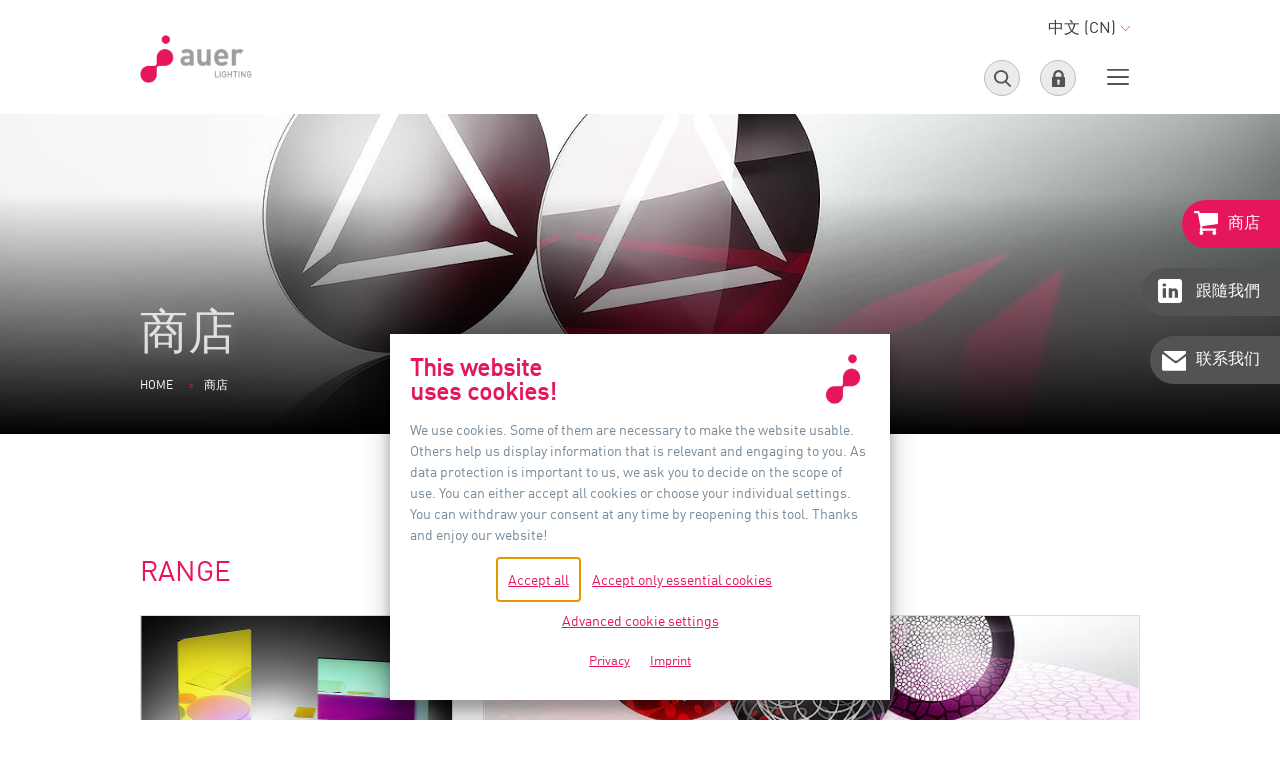

--- FILE ---
content_type: text/html; charset=utf-8
request_url: https://www.auer-lighting.com/cn/shop
body_size: 8283
content:
<!DOCTYPE html>
<html lang="zh-CN">
<head>

<meta charset="utf-8">
<!-- 
	alto.de New Media GmbH

	This website is powered by TYPO3 - inspiring people to share!
	TYPO3 is a free open source Content Management Framework initially created by Kasper Skaarhoj and licensed under GNU/GPL.
	TYPO3 is copyright 1998-2026 of Kasper Skaarhoj. Extensions are copyright of their respective owners.
	Information and contribution at https://typo3.org/
-->



<title>Range: Auer Lighting</title>
<meta name="generator" content="TYPO3 CMS" />
<meta name="viewport" content="width=device-width, initial-scale=1" />
<meta name="robots" content="index,follow" />
<meta name="description" content="Auer Lighting" />
<meta name="author" content="Auer Lighting" />
<meta name="keywords" content="LED, SSL, lenses, reflectors, array, glass, optics, glass optics, collimators, lamps, luminaires, components,  lighting, coatings, picvd, maxos, online, shop, high bay, lights, refractors, street, general lighting, suprax 8488, borosilicate, digital projection, entertainment, thin films" />
<meta name="twitter:card" content="summary" />
<meta name="google" content="notranslate" />
<meta name="apple-mobile-web-app-capable" content="no" />


<link rel="stylesheet" href="/typo3temp/assets/compressed/merged-8232347af3a4b02012e90d7c1ca96ed2-670523d80658ec2319decfa693d8dcef.css?1766067492" media="all">



<script src="/typo3conf/ext/alto_tpl/Resources/Public/js/jquery-2.1.4.min.js?1766067436"></script>

<script src="/typo3temp/assets/compressed/finder-7c557f674b8b9a5cd1e049d988453226.js?1766067492"></script>



<link rel="shortcut icon" href="/typo3conf/ext/alto_tpl/Resources/Public/img/favicon.ico">
<link rel="canonical" href="https://www.auer-lighting.com/cn/shop"/>

<link rel="alternate" hreflang="en-US" href="https://www.auer-lighting.com/en/shop"/>
<link rel="alternate" hreflang="de_DE" href="https://www.auer-lighting.com/de/shop"/>
<link rel="alternate" hreflang="zh-CN" href="https://www.auer-lighting.com/cn/shop"/>
<link rel="alternate" hreflang="ja" href="https://www.auer-lighting.com/ja/shop"/>
<link rel="alternate" hreflang="x-default" href="https://www.auer-lighting.com/en/shop"/>
</head>
<body class="auer ">
<div class="wrapper-header">
    <div class="row top">
        <div class="container-header-auer">
            
    <div class="logo">
        <a href="/cn/">
            <img alt="Auer Lighting" src="https://www.auer-lighting.com/index.php?eID=dumpFile&amp;t=f&amp;f=99&amp;token=0af8dd50f2090742166fc9a0af557c7361277da1" width="310" height="130" />
        </a>
    </div>

            <div class="container-navigation-auer">

            
        <div class="btn-menu-open js-open-menu"><svg><use xlink:href="/typo3conf/ext/alto_tpl/Resources/Public/img/icons.svg#icon-menu"></use></svg></div><div class="btn-menu-close js-close-menu"><svg><use xlink:href="/typo3conf/ext/alto_tpl/Resources/Public/img/icons.svg#icon-close"></use></svg></div><nav class="nav-main-auer"><ul class="container-nav-items-auer"><li><a href="/cn/company">关于我们<svg><use xlink:href="/typo3conf/ext/alto_tpl/Resources/Public/img/icons.svg#icon-arrow-light-down"></use></svg><span class="nav-underline"></span></a><span class="btn-nav-level js-open-sublevel"><svg class="add-level"><use xlink:href="/typo3conf/ext/alto_tpl/Resources/Public/img/icons.svg#icon-add"></use></svg><svg class="remove-level"><use xlink:href="/typo3conf/ext/alto_tpl/Resources/Public/img/icons.svg#icon-remove"></use></svg></span><ul class="nav-sublevel-auer"><li><a href="/cn/company/news">新闻资讯<span class="nav-underline"></span></a></li><li><a href="/cn/company/milestones">发展历程<span class="nav-underline"></span></a></li><li><a href="/cn/company/%E7%8E%AF%E5%A2%83%E4%BF%9D%E6%8A%A4"><span>环境保护</span><svg><use xlink:href="/typo3conf/ext/alto_tpl/Resources/Public/img/icons.svg#icon-arrow-light-right"></use></svg><span class="nav-underline"></span></a><span class="btn-nav-level js-open-sublevel"><svg class="add-level"><use xlink:href="/typo3conf/ext/alto_tpl/Resources/Public/img/icons.svg#icon-add"></use></svg><svg class="remove-level"><use xlink:href="/typo3conf/ext/alto_tpl/Resources/Public/img/icons.svg#icon-remove"></use></svg></span><ul class="nav-sublevel-auer"><li><a href="/cn/company/environment/energy-management">Energy Management<span class="nav-underline"></span></a></li><li><a href="/cn/company/environment/emission-protection">Emission Protection<span class="nav-underline"></span></a></li><li><a href="/cn/company/environment/recycling">Recycling<span class="nav-underline"></span></a></li><li><a href="/cn/company/environment/water-governance">Water Governance<span class="nav-underline"></span></a></li><li><a href="/cn/company/environment/green-products">Green Products<span class="nav-underline"></span></a></li></ul></li><li><a href="/cn/company/certificates">荣誉证书<span class="nav-underline"></span></a></li><li><a href="/cn/company/memberships">会员资质<span class="nav-underline"></span></a></li><li><a href="/cn/company/code-of-conduct">行为准则<span class="nav-underline"></span></a></li><li><a href="/cn/company/corporate">集团关系<span class="nav-underline"></span></a></li><li><a href="/cn/company/locations">联系方式<span class="nav-underline"></span></a></li></ul></li><li><a href="/cn/products">产品中心<svg><use xlink:href="/typo3conf/ext/alto_tpl/Resources/Public/img/icons.svg#icon-arrow-light-down"></use></svg><span class="nav-underline"></span></a><span class="btn-nav-level js-open-sublevel"><svg class="add-level"><use xlink:href="/typo3conf/ext/alto_tpl/Resources/Public/img/icons.svg#icon-add"></use></svg><svg class="remove-level"><use xlink:href="/typo3conf/ext/alto_tpl/Resources/Public/img/icons.svg#icon-remove"></use></svg></span><ul class="nav-sublevel-auer"><li><a href="/cn/products/lenses/led-lenses"><span>透镜</span><svg><use xlink:href="/typo3conf/ext/alto_tpl/Resources/Public/img/icons.svg#icon-arrow-light-right"></use></svg><span class="nav-underline"></span></a><span class="btn-nav-level js-open-sublevel"><svg class="add-level"><use xlink:href="/typo3conf/ext/alto_tpl/Resources/Public/img/icons.svg#icon-add"></use></svg><svg class="remove-level"><use xlink:href="/typo3conf/ext/alto_tpl/Resources/Public/img/icons.svg#icon-remove"></use></svg></span><ul class="nav-sublevel-auer"><li><a href="/cn/products/lenses/led-lenses">LED 透镜<span class="nav-underline"></span></a></li><li><a href="/cn/products/lenses/headlamp-lenses">Headlamp lenses<span class="nav-underline"></span></a></li><li><a href="/cn/products/led-optics/lens-arrays">透镜阵列<span class="nav-underline"></span></a></li><li><a href="/cn/products/lenses/multi-lens-arrays">Multi-Lens Arrays<span class="nav-underline"></span></a></li><li><a href="/cn/products/standard/fresnel-diffusion-lenses">菲涅尔透镜及效果镜<span class="nav-underline"></span></a></li><li><a href="/cn/products/led-optics/collimators">准直器<span class="nav-underline"></span></a></li></ul></li><li><a href="/cn/products/led-optics/light-guides"><span>导光柱</span><svg><use xlink:href="/typo3conf/ext/alto_tpl/Resources/Public/img/icons.svg#icon-arrow-light-right"></use></svg><span class="nav-underline"></span></a><span class="btn-nav-level js-open-sublevel"><svg class="add-level"><use xlink:href="/typo3conf/ext/alto_tpl/Resources/Public/img/icons.svg#icon-add"></use></svg><svg class="remove-level"><use xlink:href="/typo3conf/ext/alto_tpl/Resources/Public/img/icons.svg#icon-remove"></use></svg></span><ul class="nav-sublevel-auer"><li><a href="/cn/products/led-optics/light-guides">LED导光柱<span class="nav-underline"></span></a></li><li><a href="/cn/products/light-guides/matrix-light-guides">MATRIX Light Guides<span class="nav-underline"></span></a></li></ul></li><li><a href="/cn/products/filters"><span>滤色片</span><svg><use xlink:href="/typo3conf/ext/alto_tpl/Resources/Public/img/icons.svg#icon-arrow-light-right"></use></svg><span class="nav-underline"></span></a><span class="btn-nav-level js-open-sublevel"><svg class="add-level"><use xlink:href="/typo3conf/ext/alto_tpl/Resources/Public/img/icons.svg#icon-add"></use></svg><svg class="remove-level"><use xlink:href="/typo3conf/ext/alto_tpl/Resources/Public/img/icons.svg#icon-remove"></use></svg></span><ul class="nav-sublevel-auer"><li><a href="/cn/products/filters/color-filters">彩色滤光片<span class="nav-underline"></span></a></li><li><a href="/cn/products/filters/cmy-filters">CMY<span class="nav-underline"></span></a></li><li><a href="/cn/products/filters/blocking-filters">保护片<span class="nav-underline"></span></a></li><li><a href="/cn/products/laser">激光<span class="nav-underline"></span></a></li><li><a href="/cn/products/gobos">图案片<span class="nav-underline"></span></a></li><li><a href="/cn/products/uv">UV<span class="nav-underline"></span></a></li><li><a href="/cn/products/filters/uv-c">UV-C<span class="nav-underline"></span></a></li><li><a href="/cn/products/filters/selective-mirrors">Selective Mirrors<span class="nav-underline"></span></a></li><li><a href="/cn/products/filters/polarizing-beam-splitters">Polarizing Beam Splitters<span class="nav-underline"></span></a></li></ul></li><li><a href="/cn/products/%E5%8F%8D%E5%85%89%E6%9D%AF/led-%E5%8F%8D%E5%85%89%E6%9D%AF"><span>反光杯</span><svg><use xlink:href="/typo3conf/ext/alto_tpl/Resources/Public/img/icons.svg#icon-arrow-light-right"></use></svg><span class="nav-underline"></span></a><span class="btn-nav-level js-open-sublevel"><svg class="add-level"><use xlink:href="/typo3conf/ext/alto_tpl/Resources/Public/img/icons.svg#icon-add"></use></svg><svg class="remove-level"><use xlink:href="/typo3conf/ext/alto_tpl/Resources/Public/img/icons.svg#icon-remove"></use></svg></span><ul class="nav-sublevel-auer"><li><a href="/cn/products/%E5%8F%8D%E5%85%89%E6%9D%AF/led-%E5%8F%8D%E5%85%89%E6%9D%AF">LED 反光杯<span class="nav-underline"></span></a></li><li><a href="/cn/products/led-optics/non-glare">防眩光<span class="nav-underline"></span></a></li><li><a href="/cn/products/standard/reflectors-for-projectiontv">投影/背投电视反射杯<span class="nav-underline"></span></a></li><li><a href="/cn/products/standard/reflectors-for-digital-cinema">数字电影反光杯<span class="nav-underline"></span></a></li><li><a href="/cn/products/standard/stage-reflectors">舞台反光杯<span class="nav-underline"></span></a></li><li><a href="/cn/products/standard/dental-reflectors">牙科反射器<span class="nav-underline"></span></a></li><li><a href="/cn/products/standard/street-light-reflector">路灯反射器<span class="nav-underline"></span></a></li></ul></li><li><a href="/cn/products/maxos"><span>MAXOS</span><svg><use xlink:href="/typo3conf/ext/alto_tpl/Resources/Public/img/icons.svg#icon-arrow-light-right"></use></svg><span class="nav-underline"></span></a><span class="btn-nav-level js-open-sublevel"><svg class="add-level"><use xlink:href="/typo3conf/ext/alto_tpl/Resources/Public/img/icons.svg#icon-add"></use></svg><svg class="remove-level"><use xlink:href="/typo3conf/ext/alto_tpl/Resources/Public/img/icons.svg#icon-remove"></use></svg></span><ul class="nav-sublevel-auer"><li><a href="/cn/products/maxos/product-range">Product Range<span class="nav-underline"></span></a></li><li><a href="/cn/products/maxos/technical-data">Technical Data<span class="nav-underline"></span></a></li><li><a href="/cn/products/maxos/distributors">Distributers<span class="nav-underline"></span></a></li></ul></li><li><a href="/cn/products/technical-glass"><span>技术玻璃</span><svg><use xlink:href="/typo3conf/ext/alto_tpl/Resources/Public/img/icons.svg#icon-arrow-light-right"></use></svg><span class="nav-underline"></span></a><span class="btn-nav-level js-open-sublevel"><svg class="add-level"><use xlink:href="/typo3conf/ext/alto_tpl/Resources/Public/img/icons.svg#icon-add"></use></svg><svg class="remove-level"><use xlink:href="/typo3conf/ext/alto_tpl/Resources/Public/img/icons.svg#icon-remove"></use></svg></span><ul class="nav-sublevel-auer"><li><a href="/cn/products/technical-glass/water-meter-glasses">水表盖板玻璃<span class="nav-underline"></span></a></li><li><a href="/cn/products/technical-glass/washing-machine-doorports">洗涤机器玻璃罩<span class="nav-underline"></span></a></li><li><a href="/cn/products/technical-glass/oven-lamp-lenses">烤箱灯玻璃透镜<span class="nav-underline"></span></a></li><li><a href="/cn/products/technical-glass/microwave-oven-covers">微波炉玻璃盖板<span class="nav-underline"></span></a></li></ul></li><li><a href="/cn/products/%E5%85%89%E5%AD%A6%E8%AE%BE%E8%AE%A1%E6%9C%8D%E5%8A%A1">光学设计服务<span class="nav-underline"></span></a></li></ul></li><li><a href="/cn/applications/overview">产品应用<svg><use xlink:href="/typo3conf/ext/alto_tpl/Resources/Public/img/icons.svg#icon-arrow-light-down"></use></svg><span class="nav-underline"></span></a><span class="btn-nav-level js-open-sublevel"><svg class="add-level"><use xlink:href="/typo3conf/ext/alto_tpl/Resources/Public/img/icons.svg#icon-add"></use></svg><svg class="remove-level"><use xlink:href="/typo3conf/ext/alto_tpl/Resources/Public/img/icons.svg#icon-remove"></use></svg></span><ul class="nav-sublevel-auer"><li><a href="/cn/applications/automotive"><span>汽车照明</span><svg><use xlink:href="/typo3conf/ext/alto_tpl/Resources/Public/img/icons.svg#icon-arrow-light-right"></use></svg><span class="nav-underline"></span></a><span class="btn-nav-level js-open-sublevel"><svg class="add-level"><use xlink:href="/typo3conf/ext/alto_tpl/Resources/Public/img/icons.svg#icon-add"></use></svg><svg class="remove-level"><use xlink:href="/typo3conf/ext/alto_tpl/Resources/Public/img/icons.svg#icon-remove"></use></svg></span><ul class="nav-sublevel-auer"><li><a href="/cn/applications/automotive/headlamps">Headlamps<span class="nav-underline"></span></a></li><li><a href="/cn/applications/automotivehead-up-displays">Head-up Displays<span class="nav-underline"></span></a></li><li><a href="/cn/applications/automotive/logo-projection">Logo Projection<span class="nav-underline"></span></a></li><li><a href="/cn/applications/automotive/lidar">LIDAR<span class="nav-underline"></span></a></li></ul></li><li><a href="/cn/applications/stage-studio">舞台/演播室<span class="nav-underline"></span></a></li><li><a href="/cn/applications/professional-lighting"><span>专业照明</span><svg><use xlink:href="/typo3conf/ext/alto_tpl/Resources/Public/img/icons.svg#icon-arrow-light-right"></use></svg><span class="nav-underline"></span></a><span class="btn-nav-level js-open-sublevel"><svg class="add-level"><use xlink:href="/typo3conf/ext/alto_tpl/Resources/Public/img/icons.svg#icon-add"></use></svg><svg class="remove-level"><use xlink:href="/typo3conf/ext/alto_tpl/Resources/Public/img/icons.svg#icon-remove"></use></svg></span><ul class="nav-sublevel-auer"><li><a href="/cn/applications/professional-lighting/outdoor-lighting">室外照明<span class="nav-underline"></span></a></li><li><a href="/cn/applications/professional-lighting/indoor-lighting">室内照明<span class="nav-underline"></span></a></li><li><a href="/cn/products/standard/dental-reflectors">医用 照明<span class="nav-underline"></span></a></li></ul></li><li><a href="/cn/applications/projection">投影<span class="nav-underline"></span></a></li><li><a href="/cn/applications/industrial-applications">工业应用<span class="nav-underline"></span></a></li><li><a href="/cn/applications/white-goods">白色家电<span class="nav-underline"></span></a></li></ul></li><li><a href="/cn/know-how/suprax-8488">专业技术<svg><use xlink:href="/typo3conf/ext/alto_tpl/Resources/Public/img/icons.svg#icon-arrow-light-down"></use></svg><span class="nav-underline"></span></a><span class="btn-nav-level js-open-sublevel"><svg class="add-level"><use xlink:href="/typo3conf/ext/alto_tpl/Resources/Public/img/icons.svg#icon-add"></use></svg><svg class="remove-level"><use xlink:href="/typo3conf/ext/alto_tpl/Resources/Public/img/icons.svg#icon-remove"></use></svg></span><ul class="nav-sublevel-auer"><li><a href="/cn/know-how/suprax-8488"><span>SUPRAX 8488</span><svg><use xlink:href="/typo3conf/ext/alto_tpl/Resources/Public/img/icons.svg#icon-arrow-light-right"></use></svg><span class="nav-underline"></span></a><span class="btn-nav-level js-open-sublevel"><svg class="add-level"><use xlink:href="/typo3conf/ext/alto_tpl/Resources/Public/img/icons.svg#icon-add"></use></svg><svg class="remove-level"><use xlink:href="/typo3conf/ext/alto_tpl/Resources/Public/img/icons.svg#icon-remove"></use></svg></span><ul class="nav-sublevel-auer"><li><a href="/cn/know-how/suprax-8488/comparison-of-materials">各种材质对比<span class="nav-underline"></span></a></li><li><a href="/cn/know-how/suprax-8488/temperature-stability">温度稳定性<span class="nav-underline"></span></a></li><li><a href="/cn/know-how/suprax-8488/solarization-stability">日晒稳定性<span class="nav-underline"></span></a></li><li><a href="/cn/know-how/suprax-8488/microwave-characteristics">微波特性<span class="nav-underline"></span></a></li><li><a href="/cn/know-how/suprax-8488/snap-it">SNAP IT<span class="nav-underline"></span></a></li><li><a href="/cn/know-how/suprax-8488/handling-fresnel-lenses">菲涅尔透镜的使用说明<span class="nav-underline"></span></a></li></ul></li><li><a href="/cn/know-how/other-materials/glass-ceramics"><span>其他材料</span><svg><use xlink:href="/typo3conf/ext/alto_tpl/Resources/Public/img/icons.svg#icon-arrow-light-right"></use></svg><span class="nav-underline"></span></a><span class="btn-nav-level js-open-sublevel"><svg class="add-level"><use xlink:href="/typo3conf/ext/alto_tpl/Resources/Public/img/icons.svg#icon-add"></use></svg><svg class="remove-level"><use xlink:href="/typo3conf/ext/alto_tpl/Resources/Public/img/icons.svg#icon-remove"></use></svg></span><ul class="nav-sublevel-auer"><li><a href="/cn/know-how/other-materials/glass-ceramics">玻璃陶瓷<span class="nav-underline"></span></a></li><li><a href="/cn/know-how/other-materials/aluminosilicate-glass">铝硅酸盐玻璃<span class="nav-underline"></span></a></li><li><a href="/cn/know-how/other-materials/borofloat">高硼硅浮法玻璃<span class="nav-underline"></span></a></li></ul></li><li><a href="/cn/know-how/coating"><span>镀膜</span><svg><use xlink:href="/typo3conf/ext/alto_tpl/Resources/Public/img/icons.svg#icon-arrow-light-right"></use></svg><span class="nav-underline"></span></a><span class="btn-nav-level js-open-sublevel"><svg class="add-level"><use xlink:href="/typo3conf/ext/alto_tpl/Resources/Public/img/icons.svg#icon-add"></use></svg><svg class="remove-level"><use xlink:href="/typo3conf/ext/alto_tpl/Resources/Public/img/icons.svg#icon-remove"></use></svg></span><ul class="nav-sublevel-auer"><li><a href="/cn/know-how/coating/metal-sputtering">金属溅射<span class="nav-underline"></span></a></li><li><a href="/cn/know-how/coating/reactive-sputtering">反应溅射法<span class="nav-underline"></span></a></li><li><a href="/cn/know-how/coating/picvd">PICVD<span class="nav-underline"></span></a></li><li><a href="/cn/know-how/coating/post-processing">后道加工<span class="nav-underline"></span></a></li><li><a href="/cn/know-how/coating/handling">一般操作说明<span class="nav-underline"></span></a></li></ul></li><li><a href="/cn/know-how/optical-rd"><span>光学系统研发</span><svg><use xlink:href="/typo3conf/ext/alto_tpl/Resources/Public/img/icons.svg#icon-arrow-light-right"></use></svg><span class="nav-underline"></span></a><span class="btn-nav-level js-open-sublevel"><svg class="add-level"><use xlink:href="/typo3conf/ext/alto_tpl/Resources/Public/img/icons.svg#icon-add"></use></svg><svg class="remove-level"><use xlink:href="/typo3conf/ext/alto_tpl/Resources/Public/img/icons.svg#icon-remove"></use></svg></span><ul class="nav-sublevel-auer"><li><a href="/cn/know-how/optical-rd/%E7%85%A7%E6%98%8E%E7%B3%BB%E7%BB%9F">照明系统<span class="nav-underline"></span></a></li><li><a href="/cn/know-how/optical-rd/color-mixing">混色<span class="nav-underline"></span></a></li><li><a href="/cn/know-how/optical-rd/microstructures-and-diffusers">微结构和散射<span class="nav-underline"></span></a></li></ul></li><li><a href="/cn/know-how/papers">Papers<span class="nav-underline"></span></a></li></ul></li><li class="is-active is-open"><a href="/cn/shop">商店<svg><use xlink:href="/typo3conf/ext/alto_tpl/Resources/Public/img/icons.svg#icon-arrow-light-down"></use></svg><span class="nav-underline"></span></a><span class="btn-nav-level js-close-sublevel is-open"><svg class="add-level"><use xlink:href="/typo3conf/ext/alto_tpl/Resources/Public/img/icons.svg#icon-add"></use></svg><svg class="remove-level"><use xlink:href="/typo3conf/ext/alto_tpl/Resources/Public/img/icons.svg#icon-remove"></use></svg></span><ul class="nav-sublevel-auer"><li><a href="/cn/shop/cart">Cart<span class="nav-underline"></span></a></li><li><a href="/cn/shop/shipping-costs">Shipping costs<span class="nav-underline"></span></a></li></ul></li><li><a href="/cn/contact">联系我们</a></li></ul></nav>
        <div class="overlay-nav js-close-menu"></div>

            <div class="wrapper-functions">
            
    <div class="container-search functions">
        <a class="js-open-search" href="javascript:;"><svg><use xlink:href="/typo3conf/ext/alto_tpl/Resources/Public/img/icons.svg#icon-search"></use></svg></a><div class="search-input"><form name="form-search" action="/cn/search" method="get"><input type="hidden" name="id" value="30"><input type="search" id="input-search" name="tx_kesearch_pi1[sword]"><a href="javascript:;"><svg><use xlink:href="/typo3conf/ext/alto_tpl/Resources/Public/img/icons.svg#icon-search"></use></svg></a><a class="js-close-search" href="javascript:;"><svg class="js-close-search"><use xlink:href="/typo3conf/ext/alto_tpl/Resources/Public/img/icons.svg#icon-close"></use></svg></a></form><div class="overlay overlay-search js-close-search"></div></div>
    </div>

            
    <div class="functions">
    <a href="/cn/login/login-form" title="Login"><svg><use xlink:href="/typo3conf/ext/alto_tpl/Resources/Public/img/icons.svg#icon-lock"></use></svg></a>
    </div>

            </div>
            </div>
            
    <div class="container-lang"><a class="js-open-lang" href="#">中文 (CN)<svg>
            <use xmlns:xlink="https://www.w3.org/1999/xlink" xlink:href="/typo3conf/ext/alto_tpl/Resources/Public/img/icons.svg#icon-arrow-light-down"></use>
        </svg></a>
            <div class="container-lang-alternative" style="display: none;">
                
                    
                            <a href="/en/shop">English</a>
                        
                
                    
                            <a href="/de/shop">Deutsch</a>
                        
                
                    
                
                    
                            <a href="/ja/shop">日本語</a>
                        
                
            </div>
    </div>

        </div>
    </div>
</div>
<div class="header-content">
    
    <div class="wrapper-flags">
        
    <a href="/cn/shop" class="flag flag-shop">
        <svg><use xlink:href="/typo3conf/ext/alto_tpl/Resources/Public/img/icons.svg#icon-cart"></use></svg>
        <span class="flag-label">商店</span>
    </a>

        
    <a href="https://www.linkedin.com/company/auer-lighting-gmbh/" target="_blank" class="flag flag-linkedin">
            <svg><use xlink:href="/typo3conf/ext/alto_tpl/Resources/Public/img/icon_linkedin.svg#icon-linkedin" /></svg>
        <span class="flag-label">跟隨我們</span>
    </a>

        
    <a href="/cn/contact" class="flag flag-contact">
        <svg><use xlink:href="/typo3conf/ext/alto_tpl/Resources/Public/img/icons.svg#icon-envelope"></use></svg>
        <span class="flag-label">联系我们</span>
    </a>

    </div>

<div class="tx-dce-pi1">
	
	
		<div class="stage-sub ">
			
			<img src="/fileadmin/_processed_/9/8/csm_Gobo_13-4_01N_f6353ad832.jpg"
				 alt=""
				 srcset="/fileadmin/_processed_/9/8/csm_Gobo_13-4_01N_a6d4d6dfae.jpg 3840w,
				 	/fileadmin/_processed_/9/8/csm_Gobo_13-4_01N_f6353ad832.jpg 1920w,
				 	/fileadmin/_processed_/9/8/csm_Gobo_13-4_01N_40948c76fa.jpg 1000w,
				 	/fileadmin/_processed_/9/8/csm_Gobo_13-4_01N_27ee226687.jpg 970w,
				 	/fileadmin/_processed_/9/8/csm_Gobo_13-4_01N_498d8a02d7.jpg 730w,
				 	/fileadmin/_processed_/9/8/csm_Gobo_13-4_01N_014dddec20.jpg 620w,
				 	/fileadmin/_processed_/9/8/csm_Gobo_13-4_01N_c3eecc14db.jpg 450w" sizes="100vw">
					<div class="background-gradient"></div>
				

			<div class="wrapper-content">
				<div class="claim">
					商店
				</div>
				<div class="wrapper-breadcrumb">
					<ol class="breadcrumb"><li><a href="/cn/">Home</a></li><li class="active">商店</li></ol>
				</div>
			</div>
		</div>
	

</div>
</div>



		<div class="wrapper-content">
			<div class="row">
				<div class="container-content">
					<div class="wrapper-subnav-content">
			



		<div class="row ce-plugin ce-plugin-altoshop_pi1" id="c744">
			
	<div class="tx-altoshop">
    
    
    
    
            
                    
                    <div class="row">
                        <div class="container-content">
                            <article class="mod-teasers-portal">
                                <h2>Range</h2>
                                <div class="container-flexgrid">
                                    
    
        
                


<div class="mediabox ">
    <div class="container-img">
        
            <img src="/fileadmin/_processed_/1/2/csm_927_V_0338c143ad.jpg" width="622" height="416" alt="" />
        
    </div>
    <div class="container-text">
        <h2>Color Filters</h2>
        <p>Your style, your colors! Right at your specification!</p>
<p>Everytime like two of a kind.</p>
<p>&nbsp;</p>
    </div>

    <a href="/cn/shop/range/color-filters">
        <svg><use xlink:href="/typo3conf/ext/alto_tpl/Resources/Public/img/icons.svg#icon-add"></use></svg>
        <span>查看全文</span>
    </a>
</div>

            
    
        
                


<div class="mediabox large">
    <div class="container-img">
        
            <img src="/fileadmin/_processed_/1/0/csm_Gobo_13-4_07N_12b146a565.jpg" width="622" height="416" alt="" />
        
    </div>
    <div class="container-text">
        <h2>Gobos</h2>
        <p>Beyond the standard.</p>
<p>Made for high performance light systems.</p>
    </div>

    <a href="/cn/shop/range/gobos-1">
        <svg><use xlink:href="/typo3conf/ext/alto_tpl/Resources/Public/img/icons.svg#icon-add"></use></svg>
        <span>查看全文</span>
    </a>
</div>

            
    
        
                


<div class="mediabox ">
    <div class="container-img">
        
            <img src="/fileadmin/_processed_/5/b/csm_F1-926_ca2489d56f.jpg" width="622" height="416" alt="" />
        
    </div>
    <div class="container-text">
        <h2>Functional Filters</h2>
        <p>Get your color the right temperature,&nbsp;</p>
<p>make them look natural.</p>
<p>Fine-tune details, adjust clarity.</p>
<p>&nbsp;</p>
    </div>

    <a href="/cn/shop/range/functional-filters">
        <svg><use xlink:href="/typo3conf/ext/alto_tpl/Resources/Public/img/icons.svg#icon-add"></use></svg>
        <span>查看全文</span>
    </a>
</div>

            
    
        
                


<div class="mediabox ">
    <div class="container-img">
        
            <img src="/fileadmin/_processed_/c/5/csm_LSN_02_807cc85f57.jpg" width="622" height="416" alt="" />
        
    </div>
    <div class="container-text">
        <h2>Light Guides</h2>
        <ul> 	<li>Long lasting glass light guides</li> 	<li>Efficient beam shaping and mixing</li> 	<li>Temperature resistant</li> </ul>
    </div>

    <a href="/cn/shop/range/light-guides">
        <svg><use xlink:href="/typo3conf/ext/alto_tpl/Resources/Public/img/icons.svg#icon-add"></use></svg>
        <span>查看全文</span>
    </a>
</div>

            
    
        
                


<div class="mediabox ">
    <div class="container-img">
        
            <img src="/fileadmin/_processed_/5/3/csm_J_3469_8844b28b86.jpg" width="622" height="416" alt="" />
        
    </div>
    <div class="container-text">
        <h2>Reflectors</h2>
        <p>Auer Lighting's reflective optics bring out the best in lighting.</p>
    </div>

    <a href="/cn/shop/range/reflectors">
        <svg><use xlink:href="/typo3conf/ext/alto_tpl/Resources/Public/img/icons.svg#icon-add"></use></svg>
        <span>查看全文</span>
    </a>
</div>

            
    
        
                


<div class="mediabox ">
    <div class="container-img">
        
            <img src="/fileadmin/_processed_/d/d/csm_product7_p1_aca42007bd.jpg" width="622" height="416" alt="" />
        
    </div>
    <div class="container-text">
        <h2>Lenses</h2>
        <ul> 	<li>TIR-Lenses</li> 	<li>Fresnel-Lenses</li> </ul>
    </div>

    <a href="/cn/shop/range/lenses">
        <svg><use xlink:href="/typo3conf/ext/alto_tpl/Resources/Public/img/icons.svg#icon-add"></use></svg>
        <span>查看全文</span>
    </a>
</div>

            
    
        
                


<div class="mediabox ">
    <div class="container-img">
        
            <img src="/fileadmin/_processed_/b/4/csm_Lens20_B_1N_f24d18bc0f.jpg" width="622" height="416" alt="" />
        
    </div>
    <div class="container-text">
        <h2>UV-Optics</h2>
        <p>The perfect match in the UV area: glass optics made from SUPRAX® borosilicate glass and high end coatings.</p>
    </div>

    <a href="/cn/shop/range/uv-optics">
        <svg><use xlink:href="/typo3conf/ext/alto_tpl/Resources/Public/img/icons.svg#icon-add"></use></svg>
        <span>查看全文</span>
    </a>
</div>

            
    

                                </div>
                            </article>
                        </div>
                    </div>
                
        


</div>

			



		</div>
	



		
	<div class="ce-textpic grid-limit -btm
		ce-center ce-below">

			

			<div class="container-flexgrid">

				<div class="ce-bodytext">
					
						

    



					
					<p>&nbsp;</p>
<p style="margin-left:24%;">Our online shop is exclusively for business and industry.</p>
<p>&nbsp;</p>

					
				</div>

				




			</div>



			





	</div>

	










					</div>
				</div>
			</div>
		</div>
		<div class="wrapper-footer">
			


<footer class="row footer-main">
    <div class="container-content grid-limit">

        <div class="container-flexgrid">
            <div class="footer-item background">
            </div>

            <div class="footer-item">
                <h2>联系我们</h2>
                <p>Auer Lighting China<br> 上海市黄浦区河南南路33号<br> 新上海城市广场 16B 室, 200002<br> 中国</p>
<p>电话：+86-21- 6174 0237</p>
<p>shanghai@auer-lighting.com</p>
            </div>

            <div class="footer-item info">
                <h2>信息</h2><p><a href="/cn/downloads" title="下载专区">下载专区</a><a href="/cn/terms/delivery-payment" title="条款声明">条款声明</a><a href="/cn/imprint" title="版本说明">版本说明</a><a href="/cn/privacy" title="隐私声明">隐私声明</a><a href="javascript:altoCookie.openBannerSettings();">Cookie Settings</a></p>
            </div>
        </div>

    </div>
</footer>




		</div>
		<div class="totop"><svg><use xlink:href="/typo3conf/ext/alto_tpl/Resources/Public/img/icons.svg#icon-arrow-light-up"></use></svg></div>
	


    <!--    -->
    <script>
        var defaultCookie = defaultCookie || {};
        defaultCookie.cookieConsent =
         {"saved":false,"groups":{"essential":{"required":true,"cookies":{"alto-cookie":{"enabled":true}}},"analytics":{"required":false,"cookies":{"google":{"enabled":false,"listing":"_ga,_gat,_gid"}}},"external-media":{"required":false,"cookies":{"youtube":{"enabled":false,"listing":"yt-remote-fast-check-period, yt-remote-session-app, yt-remote-session-name"},"maps":{"enabled":false,"listing":"NID"},"vimeo":{"enabled":false,"listing":"vuid"}}}},"cookies_hash":"c33fff9db4f004f2cbb7d383e7c4c502"} ;
    </script>


    

    <div class="cookie-wrapper neutral">
        
    <div class="cookie-init-wrap js-init">
        <div class="block-info">
            <div class="split-header-icon">
                <span class="headline">This website<br>uses cookies!</span>
                <div class="icon">
                    <img src="https://www.auer-lighting.com/index.php?eID=dumpFile&amp;t=f&amp;f=2555&amp;token=63f646811b41e21ed464d4a47163727f73218617" width="160" height="160"   alt="Cookie-Icon" >
                </div>
            </div>
            <p>
                We use cookies. Some of them are necessary to make the website usable. Others help us display information that is relevant and engaging to you.
                    As data protection is important to us, we ask you to decide on the scope of use. You can either accept all cookies or choose your individual settings.
                    You can withdraw your consent at any time by reopening this tool. Thanks and enjoy our website!
                    
            </p>
        </div>
        <div class="block-control">
            

<div class="options">
    
            <a href="javascript:;" class="js-toggle-cookies-on" onClick="window.location.reload();">
                Accept all
            </a>
        

    
        <a href="javascript:;" class="js-toggle-cookies-off" onClick="window.location.reload();">
            Accept only essential cookies
        </a>
    

    <a href="javascript:;" class="js-switch-panel">
        Advanced cookie settings
    </a>
</div>

            


    <div class="further">
        
            <a href="/cn/privacy" title="Privacy">Privacy</a>
        
        
            <a href="/cn/imprint" title="Imprint">Imprint</a>
        
    </div>



        </div>
    </div>

        
    <div class="cookie-control-wrap js-control" tabindex="-1">
        <div class="block-info">
            <div class="split-header-icon">
                <span class="headline">Individual<br>cookie settings</span>
                <div class="icon">
                    <img src="https://www.auer-lighting.com/index.php?eID=dumpFile&amp;t=f&amp;f=2555&amp;token=63f646811b41e21ed464d4a47163727f73218617" width="160" height="160"   alt="Cookie-Icon" >
                </div>
            </div>
            <p>
                This is an overview of all cookies used on this website. Please make your individual settings.
                You can adapt them at any time by using the &quot;Cookie settings&quot; link in the footer of this website.
            </p>
        </div>
        <div class="block-control">
            

<div class="options">
    <button class="js-toggle-cookies-on gray" onClick="window.location.reload();">
        Accept all
    </button>
    
        <button class="gray js-toggle-cookies-off" onClick="window.location.reload();">
            Accept only essential cookies
        </button>
    
    <button class="gray js-toggle-cookies-from-selection" onclick="window.location.reload();">Save settings</button>
    <div class="right-side">
        <a href="javascript:;" class="js-switch-panel">
            Back
        </a>
    </div>
</div>

        </div>
        <div class="block-cookie-list-group-wrap">
            <div class="block-cookie-list-group">
            
                




<div class="cookie-group js-cookie-list-wrap">
    
        <div class="cookie-group-toggler-wrap group-header">
            <span class="sub-headline" id="label-cookie-group-essential">Essential (1)</span>
            
        </div>
        <div class="group-body">
            <p>
                These cookies are essential to the operation of the website, e.g. by saving your cookie settings.
            </p>
        </div>
    
    
        <div class="group-footer">
            <a href="javascript:;" class="show-details js-trigger-cookie-details"><span class="show js-show">Show details</span><span class="hide js-hide">Hide details</span></a>
            <div class="cookie-list js-cookie-list">
                
                    
                    <div class="cookie">
                        <table>
                            <tbody>
                            
                            <tr>
                                <th>
                                    Name
                                </th>
                                <td>
                                    alto. Cookie
                                </td>
                            </tr>
                            <tr>
                                <th>
                                    Provider
                                </th>
                                <td>
                                    Provider
                                </td>
                            </tr>
                            <tr>
                                <th>
                                    Purpose
                                </th>
                                <td>
                                    Saves the visitor&#039;s settings
                                </td>
                            </tr>
                            
                            <tr>
                                <th>
                                    Identifier
                                </th>
                                <td>
                                    alto-cookie
                                </td>
                            </tr>
                            <tr>
                                <th>
                                    Validity
                                </th>
                                <td>
                                    1 year
                                </td>
                            </tr>
                            </tbody>
                        </table>

                    </div>
                
            </div>
        </div>
    
</div>

            
                




<div class="cookie-group js-cookie-list-wrap">
    
        <div class="cookie-group-toggler-wrap group-header">
            <span class="sub-headline" id="label-cookie-group-analytics">Analytics (1)</span>
            
                <label class="switch-cookie" for="cookie-group-analytics">
                    <input type="checkbox" class="js-cookie-group js-toggle-cookies-group" tabindex="0"
                           aria-labelledby="label-cookie-group-analytics"
                           data-cookie-group="analytics" id="cookie-group-analytics">
                    <span class="switcher" tabindex="-1"></span>
                </label>
            
        </div>
        <div class="group-body">
            <p>
                Tools collecting usage data anonymoulsy, giving insights into how to improve our services for you.  
            </p>
        </div>
    
    
        <div class="group-footer">
            <a href="javascript:;" class="show-details js-trigger-cookie-details"><span class="show js-show">Show details</span><span class="hide js-hide">Hide details</span></a>
            <div class="cookie-list js-cookie-list">
                
                    
                    <div class="cookie">
                        <table>
                            <tbody>
                            
                                <tr class="accept-col">
                                    <th id="label-cookie-google">Accept</th>
                                    <td>
                                        <label class="switch-cookie" for="cookie-google">
                                            <input type="checkbox" class="js-cookie js-toggle-cookie"
                                                   data-cookie="google"
                                                   aria-labelledby="label-cookie-google"
                                                   id="cookie-google"
                                                   data-cookie-group="analytics">
                                            <span class="switcher"></span>
                                        </label>
                                    </td>
                                </tr>
                            
                            <tr>
                                <th>
                                    Name
                                </th>
                                <td>
                                    Google Analytics
                                </td>
                            </tr>
                            <tr>
                                <th>
                                    Provider
                                </th>
                                <td>
                                    Google LLC
                                </td>
                            </tr>
                            <tr>
                                <th>
                                    Purpose
                                </th>
                                <td>
                                    Google cookie for website analyses. Creates statistical data on website usage.
                                </td>
                            </tr>
                            
                                <tr>
                                    <th>
                                        Privacy
                                    </th>
                                    <td><a href="https://policies.google.com/privacy"
                                           target="_blank" title="zur Datenschutzerklärung">https://policies.google.com/privacy</a></td>
                                </tr>
                            
                            <tr>
                                <th>
                                    Identifier
                                </th>
                                <td>
                                    _ga,_gat,_gid
                                </td>
                            </tr>
                            <tr>
                                <th>
                                    Validity
                                </th>
                                <td>
                                    2 years
                                </td>
                            </tr>
                            </tbody>
                        </table>

                    </div>
                
            </div>
        </div>
    
</div>

            
                




<div class="cookie-group js-cookie-list-wrap">
    
        <div class="cookie-group-toggler-wrap group-header">
            <span class="sub-headline" id="label-cookie-group-external-media">External media (3)</span>
            
                <label class="switch-cookie" for="cookie-group-external-media">
                    <input type="checkbox" class="js-cookie-group js-toggle-cookies-group" tabindex="0"
                           aria-labelledby="label-cookie-group-external-media"
                           data-cookie-group="external-media" id="cookie-group-external-media">
                    <span class="switcher" tabindex="-1"></span>
                </label>
            
        </div>
        <div class="group-body">
            <p>
                Tools enhancing the browsing exerience, e.g. maps or videos.
            </p>
        </div>
    
    
        <div class="group-footer">
            <a href="javascript:;" class="show-details js-trigger-cookie-details"><span class="show js-show">Show details</span><span class="hide js-hide">Hide details</span></a>
            <div class="cookie-list js-cookie-list">
                
                    
                    <div class="cookie">
                        <table>
                            <tbody>
                            
                                <tr class="accept-col">
                                    <th id="label-cookie-youtube">Accept</th>
                                    <td>
                                        <label class="switch-cookie" for="cookie-youtube">
                                            <input type="checkbox" class="js-cookie js-toggle-cookie"
                                                   data-cookie="youtube"
                                                   aria-labelledby="label-cookie-youtube"
                                                   id="cookie-youtube"
                                                   data-cookie-group="external-media">
                                            <span class="switcher"></span>
                                        </label>
                                    </td>
                                </tr>
                            
                            <tr>
                                <th>
                                    Name
                                </th>
                                <td>
                                    YouTube
                                </td>
                            </tr>
                            <tr>
                                <th>
                                    Provider
                                </th>
                                <td>
                                    YouTube, LLC
                                </td>
                            </tr>
                            <tr>
                                <th>
                                    Purpose
                                </th>
                                <td>
                                    Used to unlock Youtube contents.
                                </td>
                            </tr>
                            
                                <tr>
                                    <th>
                                        Privacy
                                    </th>
                                    <td><a href="https://policies.google.com/privacy"
                                           target="_blank" title="zur Datenschutzerklärung">https://policies.google.com/privacy</a></td>
                                </tr>
                            
                            <tr>
                                <th>
                                    Identifier
                                </th>
                                <td>
                                    yt-remote-fast-check-period, yt-remote-session-app, yt-remote-session-name
                                </td>
                            </tr>
                            <tr>
                                <th>
                                    Validity
                                </th>
                                <td>
                                    Session
                                </td>
                            </tr>
                            </tbody>
                        </table>

                    </div>
                
                    
                    <div class="cookie">
                        <table>
                            <tbody>
                            
                                <tr class="accept-col">
                                    <th id="label-cookie-maps">Accept</th>
                                    <td>
                                        <label class="switch-cookie" for="cookie-maps">
                                            <input type="checkbox" class="js-cookie js-toggle-cookie"
                                                   data-cookie="maps"
                                                   aria-labelledby="label-cookie-maps"
                                                   id="cookie-maps"
                                                   data-cookie-group="external-media">
                                            <span class="switcher"></span>
                                        </label>
                                    </td>
                                </tr>
                            
                            <tr>
                                <th>
                                    Name
                                </th>
                                <td>
                                    Google Maps
                                </td>
                            </tr>
                            <tr>
                                <th>
                                    Provider
                                </th>
                                <td>
                                    Google LLC
                                </td>
                            </tr>
                            <tr>
                                <th>
                                    Purpose
                                </th>
                                <td>
                                    Used to unlock Google Maps contents.
                                </td>
                            </tr>
                            
                                <tr>
                                    <th>
                                        Privacy
                                    </th>
                                    <td><a href="https://policies.google.com/privacy"
                                           target="_blank" title="zur Datenschutzerklärung">https://policies.google.com/privacy</a></td>
                                </tr>
                            
                            <tr>
                                <th>
                                    Identifier
                                </th>
                                <td>
                                    NID
                                </td>
                            </tr>
                            <tr>
                                <th>
                                    Validity
                                </th>
                                <td>
                                    2 Years
                                </td>
                            </tr>
                            </tbody>
                        </table>

                    </div>
                
                    
                    <div class="cookie">
                        <table>
                            <tbody>
                            
                                <tr class="accept-col">
                                    <th id="label-cookie-vimeo">Accept</th>
                                    <td>
                                        <label class="switch-cookie" for="cookie-vimeo">
                                            <input type="checkbox" class="js-cookie js-toggle-cookie"
                                                   data-cookie="vimeo"
                                                   aria-labelledby="label-cookie-vimeo"
                                                   id="cookie-vimeo"
                                                   data-cookie-group="external-media">
                                            <span class="switcher"></span>
                                        </label>
                                    </td>
                                </tr>
                            
                            <tr>
                                <th>
                                    Name
                                </th>
                                <td>
                                    Vimeo
                                </td>
                            </tr>
                            <tr>
                                <th>
                                    Provider
                                </th>
                                <td>
                                    Vimeo, LLC
                                </td>
                            </tr>
                            <tr>
                                <th>
                                    Purpose
                                </th>
                                <td>
                                    Used to unlock Vimeo contents.
                                </td>
                            </tr>
                            
                                <tr>
                                    <th>
                                        Privacy
                                    </th>
                                    <td><a href="https://vimeo.com/privacy"
                                           target="_blank" title="zur Datenschutzerklärung">https://vimeo.com/privacy</a></td>
                                </tr>
                            
                            <tr>
                                <th>
                                    Identifier
                                </th>
                                <td>
                                    vuid
                                </td>
                            </tr>
                            <tr>
                                <th>
                                    Validity
                                </th>
                                <td>
                                    2 Years
                                </td>
                            </tr>
                            </tbody>
                        </table>

                    </div>
                
            </div>
        </div>
    
</div>

            
        </div>
        </div>
        


    <div class="further">
        
            <a href="/cn/privacy" title="Privacy">Privacy</a>
        
        
            <a href="/cn/imprint" title="Imprint">Imprint</a>
        
    </div>



    </div>

    </div>

<script src="/typo3temp/assets/compressed/FormCrShield-d11afaaa3d946288451b88b9a1c818a7.js?1766067492"></script>
<script src="/typo3temp/assets/compressed/Validation.min-e6c18f9e0657f6657b59ab77ec9d7a68.js?1766067492"></script>
<script src="/typo3temp/assets/compressed/Femanager.min-25570f278b5e4b9c19fdcddc819246ae.js?1766067492"></script>
<script src="/typo3temp/assets/compressed/main-b65d16d5c8b11409a3f3b8920e596ea0.js?1766067492"></script>
<script src="/typo3temp/assets/compressed/main.min-55dd5b9d2992d88e5f6390aa4f0fea2a.js?1766067492"></script>
<script src="/typo3temp/assets/compressed/svg4everybody-5d83822f3656c7ec1272dd4ffb94064b.js?1766067492"></script>
<script src="/typo3temp/assets/compressed/custom.min-61137cca4d9724aed86f96b7e6e0521b.js?1766067492"></script>



</body>
</html>

--- FILE ---
content_type: text/css; charset=utf-8
request_url: https://www.auer-lighting.com/typo3temp/assets/compressed/merged-8232347af3a4b02012e90d7c1ca96ed2-670523d80658ec2319decfa693d8dcef.css?1766067492
body_size: 17557
content:
@charset "UTF-8";.femanager_flashmessages>div{background-position:10px 12px;background-repeat:no-repeat;margin-bottom:4px;padding:12px 12px 12px 36px}.femanager_flashmessages>.message-2{background-color:#F6D3CF;border:1px solid #D66C68;color:#AA0225}.femanager_flashmessages>.message-1{background-color:#FBF6DE;border:1px solid #B1905C;color:#9E7D4A}.femanager_flashmessages>.message-0{background-color:#CDEACA;border:1px solid #58B548;color:#3B7826}.femanager_flashmessages>.message--1{background-color:#EAF7FF;border:1px solid #C5DBE6;color:#4C73A1}.femanager_flashmessages>.message--2{background-color:#F6F7FA;border:1px solid #C2CBCF;color:#444}.femanager_note{background-position:10px 12px;background-repeat:no-repeat;margin-bottom:4px;padding:12px 12px 12px 36px;background-color:#F6F7FA;border:1px solid #C2CBCF;color:#444;list-style-type:none;margin-left:0}.femanager_error{background-position:10px 12px;background-repeat:no-repeat;margin-bottom:4px;padding:12px 12px 12px 36px;background-color:#F6D3CF;border:1px solid #D66C68;color:#AA0225;list-style-type:none;margin-left:0}.ms-options-wrap,.ms-options-wrap *{box-sizing:border-box;}.ms-options-wrap > button:focus,.ms-options-wrap > button{position:relative;width:100%;text-align:left;border:1px solid #aaa;background-color:#fff;padding:5px 20px 5px 5px;margin-top:1px;font-size:13px;color:#aaa;outline:none;white-space:nowrap;}.ms-options-wrap > button:after{content:' ';height:0;position:absolute;top:50%;right:5px;width:0;border:6px solid rgba(0,0,0,0);border-top-color:#999;margin-top:-3px;}.ms-options-wrap > .ms-options{position:absolute;left:0;width:100%;margin-top:1px;margin-bottom:20px;background:white;z-index:2000;border:1px solid #aaa;}.ms-options-wrap > .ms-options > .ms-search input{width:100%;padding:4px 5px;border:none;border-bottom:1px groove;outline:none;}.ms-options-wrap > .ms-options .ms-selectall{display:inline-block;font-size:.9em;text-transform:lowercase;text-decoration:none;}.ms-options-wrap > .ms-options .ms-selectall:hover{text-decoration:underline;}.ms-options-wrap > .ms-options > .ms-selectall.global{margin:4px 5px;}.ms-options-wrap > .ms-options > ul > li.optgroup{padding:5px;}.ms-options-wrap > .ms-options > ul > li.optgroup + li.optgroup{border-top:1px solid #aaa;}.ms-options-wrap > .ms-options > ul > li.optgroup .label{display:block;padding:5px 0 0 0;font-weight:bold;}.ms-options-wrap > .ms-options > ul label{position:relative;display:inline-block;width:100%;padding:4px;margin:1px 0;}.ms-options-wrap > .ms-options > ul li.selected label,.ms-options-wrap > .ms-options > ul label:hover{background-color:#efefef;}.ms-options-wrap > .ms-options > ul input[type="checkbox"]{margin-right:5px;position:absolute;left:4px;top:7px;}.tx-altorecords .cat-filter .criterion{margin-bottom:1em;}.tx-altorecords .cat-filter .criterion > div{border:1px solid #d9d9d9;}.tx-altorecords .cat-filter .criterion label{background-color:#f2f2f2;width:100%;font-weight:700;color:#014a7f;padding:6px;margin:0;}.tx-altorecords .cat-filter .criterion select{width:100%;border:none;padding:5px 1em 5px 0;color:#014a7f;text-align:right;}.tx-altorecords .cat-filter .criterion select option:focus{border:none;}.tx-altorecords .cat-filter .criterion select option{padding-right:2em;}.tx-altorecords .cat-filter i.glyphicon{top:2px;}#tx-altorecords-results{margin-top:1em;}.tx-altorecords .item{float:left;width:100%;padding:0.5em;overflow:hidden;}#tx-altorecords-results > a:nth-child(odd) > div,#tx-altorecords-results > div:nth-child(odd) > div,#tx-altorecords-latest > div:nth-child(odd) > div,#tx-altorecords-latest > a:nth-child(odd) > div{clear:both;}.tx-altorecords .item .imagepart{float:left;width:35%;padding-right:0.5em;padding-top:0.5em;}.tx-altorecords .item .fileextension{font-weight:normal;text-align:center;text-transform:uppercase;display:inline-block;width:100%;}.tx-altorecords .item .textpart{float:left;width:65%;}.tx-altorecords .item .teaserpart{float:left;}.tx-altorecords .item .teaserpart p{margin:0;}.tx-altorecords .item .textpart h3{margin-top:0.25em;}.tx-altorecords .item.item-short .textpart h3{}.tx-altorecords .item p{font-weight:normal !important;}#tx-altorecords-results-wrap{display:block;}.tx-altorecords .item.item-short .imagepart{width:15%;}.tx-altorecords .item.item-short .textpart{width:85%;}.tx-altorecords-loading{display:none;}.tx-altorecords img.icon{display:inline-block;width:75%;padding:1em 1em 0 1em;fill:#f29400;}.tx-altorecords .morepart{background-color:black;border-radius:8px;color:white !important;opacity:0;padding:16px;position:absolute;top:50%;left:50%;transform:translate(-50%,-50%);transition:opacity 0.4s ease 0s;}#tx-altorecords-latest a:hover .morepart,#tx-altorecords-results a:hover .morepart{opacity:0.75 !important;}.tx-altorecords-sort label{font-weight:normal;}.tx-altorecords .row-margin-top{margin-top:1em;}.tx-altorecords .row-margin-top2{margin-top:2em;}.tx-altorecords .results-container{display:flex;flex-direction:row;flex-wrap:wrap;width:100%;}.tx-altorecords .results-container > a{flex-grow:0;flex-shrink:1;flex-basis:auto;width:calc(50% - 30px);margin:15px;padding:0;position:relative;}.tx-altorecords .glyph{width:100%;margin:-4em 0 -5em 0;float:left;overflow:hidden;padding:2em;}.tx-altorecords svg{color:red;}.tx-altorecords svg.icon{width:100%;padding:2em 0;}.tx-altorecords .item-short .glyph{padding:0;margin:-3em 0;}.tx-altorecords .item-short svg.icon{padding:0;}@media (max-width:767px){.tx-altorecords .glyph{}.tx-altorecords .imagepart{display:none;}}html.with-featherlight{overflow:hidden}.featherlight{display:none;position:fixed;top:0;right:0;bottom:0;left:0;z-index:2147483647;text-align:center;white-space:nowrap;cursor:pointer;background:#333;background:rgba(0,0,0,0)}.featherlight:last-of-type{background:rgba(0,0,0,.8)}.featherlight:before{content:'';display:inline-block;height:100%;vertical-align:middle}.featherlight .featherlight-content{position:relative;text-align:left;vertical-align:middle;display:inline-block;overflow:auto;padding:25px 25px 0;border-bottom:25px solid transparent;margin-left:5%;margin-right:5%;max-height:95%;background:#fff;cursor:auto;white-space:normal}.featherlight .featherlight-inner{display:block}.featherlight link.featherlight-inner,.featherlight script.featherlight-inner,.featherlight style.featherlight-inner{display:none}.featherlight .featherlight-close-icon{position:absolute;z-index:9999;top:0;right:0;line-height:25px;width:25px;cursor:pointer;text-align:center;font-family:Arial,sans-serif;background:#fff;background:rgba(255,255,255,.3);color:#000;border:0;padding:0}.featherlight .featherlight-close-icon::-moz-focus-inner{border:0;padding:0}.featherlight .featherlight-image{width:100%}.featherlight-iframe .featherlight-content{border-bottom:0;padding:0;-webkit-overflow-scrolling:touch}.featherlight iframe{border:0}.featherlight *{-webkit-box-sizing:border-box;-moz-box-sizing:border-box;box-sizing:border-box}@media only screen and (max-width:1024px){.featherlight .featherlight-content{margin-left:0;margin-right:0;max-height:98%;padding:10px 10px 0;border-bottom:10px solid transparent}}@media print{html.with-featherlight>*>:not(.featherlight){display:none}}.cta-wrapper{position:relative;background-color:#ededed;padding:0}.cta-wrapper img{max-width:100%;height:auto}.cta-wrapper .mobile-header{flex:0 0 100%;max-width:100%;text-align:center;padding:50px 0}.cta-wrapper .mobile-header h2{margin:0}@media (min-width:992px){.cta-wrapper .mobile-header{display:none}}.cta-wrapper .detail-wrap{display:none}.cta-wrapper #imagemap{position:relative}.cta-wrapper #imagemap svg{position:absolute;width:100%;top:0;left:0;height:100%}.cta-wrapper #imagemap svg image{outline:0!important}.cta-wrapper .box-wrap{text-align:center;padding-bottom:100px}.cta-wrapper .box-wrap h2{display:none}@media (min-width:576px){.cta-wrapper .box-wrap .box-content{max-width:50%;margin:auto}.cta-wrapper .box-wrap .box-content a{margin-bottom:0}}@media (min-width:992px){.cta-wrapper .box-wrap{position:absolute;left:50%;transform:translateX(-50%);top:50px;color:#fff;pointer-events:none;text-align:left}.cta-wrapper .box-wrap .box-content{margin:0}.cta-wrapper .box-wrap h2{display:block}}@media (min-width:1200px){.cta-wrapper .box-wrap{top:100px}}.tippy-popper{pointer-events:auto}.featherlight-inner,.tippy-tooltip{color:unset;border-radius:0;max-width:250px;background-color:#f9f9f9;font-size:.8em;text-align:left;padding:0}.featherlight-inner .img,.tippy-tooltip .img{max-width:100%;margin:0 auto;height:auto}.featherlight-inner .txt,.tippy-tooltip .txt{padding:15px}.featherlight-inner .txt p,.tippy-tooltip .txt p{padding:0;margin:0}.featherlight-inner .txt .optional-link,.tippy-tooltip .txt .optional-link{display:block;margin-top:15px}.featherlight{background:rgba(255,255,255,.8)!important}.featherlight .featherlight-content{position:unset;background:0 0}.featherlight .featherlight-close-icon{top:12.5px;right:12.5px;font-weight:700;font-size:1.5rem;color:#213a8f;background:0 0}@media (min-width:576px){.featherlight .featherlight-close-icon{top:50px;right:50px}}.tippy-popper[x-placement^=left] .tippy-arrow{border-left-color:#fff!important}.tippy-popper[x-placement^=right] .tippy-arrow{border-right-color:#fff!important}.tippy-popper[x-placement^=top] .tippy-arrow{border-top-color:#fff!important}.tippy-popper[x-placement^=bottom] .tippy-arrow{border-bottom-color:#fff!important}.consent-wrapper,.cookie-wrapper{--cookie-highlight-color:#0A3D46}.switch-cookie{position:relative;display:inline-block;width:40px;height:24px;margin:0;padding:0}.switch-cookie input{opacity:0;width:0;height:0}.switcher{position:absolute;cursor:pointer;top:0;left:0;right:0;bottom:0;background-color:#ccc;-webkit-transition:.4s;transition:.4s;border-radius:24px;border:2px solid transparent}.switcher:before{position:absolute;content:"";height:16px;width:16px;left:4px;bottom:3px;background-color:#fff;-webkit-transition:.4s;transition:.4s;border-radius:50%}input:checked+.switcher{background-color:var(--cookie-highlight-color)}input:focus+.switcher,input:focus-visible+.switcher{border-color:var(--cookie-highlight-color)}input:checked:focus+.switcher,input:checked:focus-visible+.switcher{border-color:red}input:checked+.switcher:before{-webkit-transform:translateX(16px);-ms-transform:translateX(16px);transform:translateX(16px)}.consent-wrapper button,.cookie-wrapper button{display:block;background:var(--cookie-highlight-color);border-radius:0;border:2px solid var(--cookie-highlight-color);color:#fff;padding:10px;font-weight:700;transition:all .5s ease;width:100%;cursor:pointer;font-size:1.1rem;margin:0 5px}.consent-wrapper button:hover,.cookie-wrapper button:hover{color:var(--cookie-highlight-color);border:2px solid var(--cookie-highlight-color);background:#fff}.consent-wrapper button.gray,.cookie-wrapper button.gray{font-weight:unset;font-size:.9rem;color:#778a99;background:#f1f4f7;border-color:#f1f4f7}.consent-wrapper button.gray:hover,.cookie-wrapper button.gray:hover{background:#fff;color:#778a99;border-color:#f1f4f7}.cookie-wrapper *{font-family:sans-serif;line-height:1rem;color:#778a99}.cookie-wrapper .headline{font-size:1.5rem;line-height:1.5rem;color:var(--cookie-highlight-color);font-weight:700;margin:auto 0;text-align:left}.cookie-wrapper p{font-size:.9rem}.cookie-wrapper button:first-of-type{margin-left:0}.cookie-wrapper button:last-of-type{margin-right:0}.cookie-wrapper .sub-headline{font-size:1.1rem;line-height:1.1rem;text-align:left}.cookie-wrapper .show-details{display:block;width:100%;text-align:center;font-size:.8rem;text-decoration:none}.cookie-wrapper .show-details .hide{display:none}.cookie-wrapper .show-details.is-open .show{display:none}.cookie-wrapper .show-details.is-open .hide{display:inline}.cookie-wrapper table{width:100%;margin-bottom:20px;text-align:left;font-size:.9rem}.cookie-wrapper table,.cookie-wrapper tbody,.cookie-wrapper td,.cookie-wrapper th,.cookie-wrapper tr{background:#fff!important;display:block}.cookie-wrapper table:hover,.cookie-wrapper tbody:hover,.cookie-wrapper td:hover,.cookie-wrapper th:hover,.cookie-wrapper tr:hover{background:#fff}.cookie-wrapper table td,.cookie-wrapper table th{padding:5px 10px;border-top:1px solid #f1f4f7}.cookie-wrapper .accept-col{display:flex;justify-content:space-between;width:auto}.cookie-wrapper .accept-col td,.cookie-wrapper .accept-col th{width:auto}.cookie-wrapper a{display:inline-block;color:var(--cookie-highlight-color);transition:all .5s ease;padding:10px 10px}.cookie-wrapper a span{color:var(--cookie-highlight-color)}.cookie-wrapper a:hover{color:var(--cookie-highlight-color);text-decoration:underline}.cookie-wrapper .options{display:flex;flex-direction:column;text-align:center}.cookie-wrapper .options a{font-size:.9rem}.cookie-wrapper .further{display:flex;margin-top:20px;justify-content:center}.cookie-wrapper .further a{margin:auto 0;font-size:.8rem}@media (max-width:576px){.consent-wrapper button,.cookie-wrapper button{margin:10px 0 0 0}.consent-wrapper button:first-of-type,.cookie-wrapper button:first-of-type{margin-top:0}}@media (min-width:576px){.cookie-wrapper a{padding:10px}.cookie-wrapper .further{margin-top:0;margin-left:auto}}.cookie-control-wrap,.cookie-init-wrap{position:fixed;right:20px;bottom:20px;left:20px;z-index:9999;transform:translateY(100%) translateY(20px);max-height:60vh;transition:all .5s cubic-bezier(.87,.07,.32,.94);overflow:auto;background:#fff;box-shadow:0 14px 28px rgba(0,0,0,.25),0 10px 10px rgba(0,0,0,.22);padding:20px;display:flex;flex-direction:column;max-width:500px;margin:0 auto}.cookie-control-wrap:focus-visible,.cookie-init-wrap:focus-visible{border:none}.cookie-control-wrap.is-open,.cookie-init-wrap.is-open{transform:none}.cookie-control-wrap .split-header-icon,.cookie-init-wrap .split-header-icon{display:flex;justify-content:space-between;margin-bottom:10px}.cookie-control-wrap .split-header-icon .icon,.cookie-init-wrap .split-header-icon .icon{display:flex}.cookie-control-wrap .split-header-icon svg,.cookie-init-wrap .split-header-icon svg{margin:auto 0;height:40px;width:40px;fill:var(--cookie-highlight-color)}.cookie-control-wrap .split-header-icon img,.cookie-init-wrap .split-header-icon img{margin:auto 0;width:40px;height:100%}.cookie-control-wrap{max-width:750px}.cookie-control-wrap .further{padding-bottom:10px}.cookie-control-wrap .split-header-icon .icon{display:flex}.cookie-control-wrap .split-header-icon svg{margin:auto 0;height:80px;width:80px;fill:var(--cookie-highlight-color)}.cookie-control-wrap .split-header-icon img{margin:auto 0;width:80px;height:100%}@media (min-width:576px){.cookie-init-wrap .options{display:block}.cookie-control-wrap .options{display:flex;justify-content:space-between;flex-direction:row}}.right-side{display:flex;flex-direction:column}@media (min-width:576px){.right-side{flex-direction:row}}.block-cookie-list-group{display:flex;flex-wrap:wrap;margin:20px -10px}.cookie-group{display:flex;flex-direction:column;border:2px solid #f1f4f7;flex:1 0 240px;margin:10px}.group-footer,.group-header{background-color:#f1f4f7;padding:10px 20px;color:#778a99}.group-footer{padding:10px 0;margin-top:auto}.group-body{padding:10px 20px}.group-footer a{padding:0}.cookie-group-toggler-wrap{display:flex}.cookie-group-toggler-wrap .switch-cookie{margin:auto 0 auto auto}.cookie-list{max-height:0;overflow:hidden;transition:all .5s cubic-bezier(.87,.07,.32,.94)}.cookie-list.is-open{max-height:2500px;transition:all 1s cubic-bezier(.87,.07,.32,.94);margin-bottom:-30px}.cookie-list a{padding:0}.cookie{margin-top:10px}.consent-wrapper{display:flex;flex-direction:column;padding:20px;position:absolute;top:0;left:0;right:0;bottom:0;z-index:100}.consent-wrapper button{min-width:100%;width:auto;margin:0;font-size:1rem}.consent-wrap{margin:auto;box-shadow:0 14px 28px rgba(0,0,0,.25),0 10px 10px rgba(0,0,0,.22);max-width:250px}.consent-wrap .consent-content{background-color:#fff;color:#778a99;margin:0;padding:10px;border:2px solid var(--cookie-highlight-color);border-bottom:0}.consent-wrap p{margin:0}@media print{.cookie-wrapper{display:none}.consent-wrapper{display:none}}html{-ms-text-size-adjust:100%;-webkit-text-size-adjust:100%}body,html{margin:0;padding:0;width:100%}article,aside,details,figcaption,figure,footer,header,hgroup,main,nav,section,summary{display:block}audio,canvas,progress,video{display:inline-block;vertical-align:baseline}audio:not([controls]){display:none;height:0}[hidden],template{display:none}a{background:0 0}a:active,a:hover{outline:0}h1,h2,h3,h4,h5,h6{margin:0;padding:0;font-weight:400;text-rendering:geometricPrecision}abbr[title]{border-bottom:1px dotted}b,strong{font-weight:700}dfn{font-style:italic}mark{background:#ff0;color:#000}small{font-size:80%}sub,sup{font-size:75%;line-height:0;position:relative;vertical-align:baseline}sup{top:-.5em}sub{bottom:-.25em}img{border:0}svg:not(:root){overflow:hidden}figure{margin:0}pre{overflow:auto}code,kbd,pre,samp{font-family:monospace,monospace;font-size:1em}button,input,optgroup,select,textarea{color:inherit;font:inherit;margin:0}button{overflow:visible}button,select{text-transform:none}button,html input[type=button],input[type=reset],input[type=submit]{-webkit-appearance:button;cursor:pointer}button[disabled],html input[disabled]{cursor:default}button::-moz-focus-inner,input::-moz-focus-inner{border:0;padding:0}input{line-height:normal}input[type=checkbox],input[type=radio]{-webkit-box-sizing:border-box;box-sizing:border-box;padding:0}input[type=number]::-webkit-inner-spin-button,input[type=number]::-webkit-outer-spin-button{height:auto}input[type=search]::-webkit-search-cancel-button,input[type=search]::-webkit-search-decoration{-webkit-appearance:none}fieldset{border:1px solid silver;margin:0 2px;padding:.35em .625em .75em}legend{border:0;padding:0}textarea{overflow:auto}optgroup{font-weight:700}table{border-collapse:collapse;border-spacing:0}td,th{padding:0}.container-content:after,.container-form-items:after,div.clearfix:after{content:'';display:table;clear:both}.mod-news img,.mod-products img,.mod-teasers-portal img,.modal .container-icon,.stage-sub img{position:absolute;top:50%;left:50%;-webkit-transform:translate(-50%,-50%);transform:translate(-50%,-50%)}.bg-light{background-color:#ebebeb}.stage-main .slider-img:after{position:absolute;top:0;left:0;width:0%;height:100%;content:"";background:-webkit-gradient(linear,left top,right top,from(rgba(255,255,255,0)),color-stop(51%,#fff),to(rgba(255,255,255,0)));background:linear-gradient(to right,rgba(255,255,255,0) 0,#fff 51%,rgba(255,255,255,0) 100%);-webkit-transition:none;transition:none}.stage-main .slider-img:hover:after{bottom:0;width:250%;background-color:transparent;-webkit-transition:all .8s ease-out;transition:all .8s ease-out;opacity:0;z-index:299}.ce-textpic .ce-bodytext a,.container-infobox a,.top .container-lang-alternative a,.top .functions .cart-content a,.top .home .cart-content a,.top-micro .container-lang-alternative a,.top-micro .functions .cart-content a,.top-micro .home .cart-content a,label a{color:#e5165e;text-decoration:none}.ce-textpic .ce-bodytext a:hover,.container-infobox a:hover,.top .container-lang-alternative a:hover,.top .functions .cart-content a:hover,.top .home .cart-content a:hover,.top-micro .container-lang-alternative a:hover,.top-micro .functions .cart-content a:hover,.top-micro .home .cart-content a:hover,label a:hover{color:#fff;background-color:#e5165e}.contactperson a,.mod-news .mediabox .mediabox-cta,.mod-news a,.mod-products .mediabox .mediabox-cta,.mod-products a,.mod-teasers-portal a{display:-webkit-box;display:-ms-flexbox;display:flex;border:none;padding:0;color:#3b3b3b;line-height:1.5;text-decoration:none;background-color:transparent;cursor:pointer}.contactperson a:hover,.mod-news .mediabox .mediabox-cta:hover,.mod-news a:hover,.mod-products .mediabox .mediabox-cta:hover,.mod-products a:hover,.mod-teasers-portal a:hover{color:#e5165e}.contactperson a:hover svg,.mod-news .mediabox .mediabox-cta:hover svg,.mod-news a:hover svg,.mod-products .mediabox .mediabox-cta:hover svg,.mod-products a:hover svg,.mod-teasers-portal a:hover svg{background-color:#535353}.contactperson a svg,.mod-news .mediabox .mediabox-cta svg,.mod-news a svg,.mod-products .mediabox .mediabox-cta svg,.mod-products a svg,.mod-teasers-portal a svg{width:1.5em;height:1.5em;margin-right:.5em;border-radius:50%;padding:7px;fill:#fff;background-color:#e5165e}.container-links-extra{margin-top:1em;margin-bottom:1em}.container-links-extra a{display:-webkit-box;display:-ms-flexbox;display:flex;border:1px solid #dcdcdc;padding:10px 20px 8px 7px!important;color:#3b3b3b;text-transform:uppercase;text-decoration:none;margin-top:-1px}.container-links-extra a:nth-child(even){background-color:#ebebeb}.container-links-extra a:hover{color:#fff;background-color:#e5165e}.container-links-extra a:hover svg{fill:#e5165e;background-color:#fff}.container-links-extra a svg{width:1.7em;height:1.7em;-ms-flex-negative:0;flex-shrink:0;margin-right:.7em;border-radius:50%;padding:5px;fill:#fff;background-color:#e5165e}.container-links-extra a svg+span{max-width:75%;text-overflow:ellipsis;overflow:hidden}.container-links-extra a span:last-child{margin-left:auto}.footer-main .info a{position:relative;display:block;margin-bottom:7px;padding:5px 10px 5px 25px;color:#fff;text-decoration:none;background-color:#535353}.footer-main .info a:before{position:absolute;top:47%;left:13px;width:4px;height:4px;content:'';border-radius:50%;background-color:#fff}.footer-main .info a:hover{color:#e5165e;background-color:#dcdcdc}.footer-main .info a:hover:before{background-color:#e5165e}.footer-main .background a{color:#fff;text-decoration:none}.footer-main .background a:hover{text-decoration:underline;background-color:transparent}.btn,.button,.button-checkout,button,input[type=file]+label{font-size:14px;display:inline-block;border:none;padding:0 10px;height:42px;color:#fff;line-height:42px;text-transform:uppercase;white-space:nowrap;background-color:#e5165e;cursor:pointer}@media (min-width:731px){.btn,.button,.button-checkout,button,input[type=file]+label{font-size:16px}}.btn .button-flex,.button .button-flex,.button-checkout .button-flex,button .button-flex,input[type=file]+label .button-flex{display:-webkit-box;display:-ms-flexbox;display:flex;-webkit-box-align:center;-ms-flex-align:center;align-items:center;padding:0 10px}.btn:hover,.button-checkout:hover,.button:hover,button:hover,input[type=file]+label:hover{background-color:#c51854}.btn:active,.btn:focus,.button-checkout:active,.button-checkout:focus,.button:active,.button:focus,button:active,button:focus,input[type=file]+label:active,input[type=file]+label:focus{color:#fff;background-color:#c51854}.btn svg,.button svg,.button-checkout svg,button svg,input[type=file]+label svg{width:.7em;height:.7em;margin-right:.5em;fill:currentColor}.btn a,.button a,.button-checkout a,button a,input[type=file]+label a{color:#fff;text-decoration:none}button{padding:0 10px}button .button-flex{padding:0}.button-ghost,.footer-main .newsletter a{display:-webkit-inline-box;display:-ms-inline-flexbox;display:inline-flex;-webkit-box-align:center;-ms-flex-align:center;align-items:center;border:1px solid #fff;padding:5px 10px;color:#fff;text-transform:uppercase;background-color:transparent;cursor:pointer}.button-ghost:hover,.footer-main .newsletter a:hover{color:#e5165e;background-color:#dcdcdc}.button-ghost svg,.footer-main .newsletter a svg{width:2em;height:2em;margin-left:1em;fill:currentColor}.button-ghost a,.footer-main .newsletter a a{color:#fff;text-decoration:none}.btn-ghost{display:inline-block;height:0}body:before{display:none}@media (max-width:450px){body:before{content:'tiny'}}@media (min-width:451px) and (max-width:620px){body:before{content:'small'}}@media (min-width:621px) and (max-width:730px){body:before{content:'medium'}}@media (min-width:731px) and (max-width:1000px){body:before{content:'large'}}@media (min-width:1001px){body:before{content:'huge'}}body:after{display:none}@media (max-width:980px){body:after{content:'mobile'}}@media (min-width:981px){body:after{content:'desktop'}}html{-webkit-box-sizing:border-box;box-sizing:border-box}*,:after,:before{-webkit-box-sizing:inherit;box-sizing:inherit}body{color:#3b3b3b}li,ul{margin:0;padding:0}li{list-style:none}.ce-textpic .ce-bodytext ul ul,.mod-news ul ul,.mod-products ul ul,.mod-teasers-portal ul ul{margin:1em}.ce-textpic .ce-bodytext ul li,.mod-news ul li,.mod-products ul li,.mod-teasers-portal ul li{position:relative;padding-left:1em}.ce-textpic .ce-bodytext ul li:before,.mod-news ul li:before,.mod-products ul li:before,.mod-teasers-portal ul li:before{position:absolute;top:0;left:0;content:"\2022 ";color:#e5165e}ol{padding-left:1.9em}ol li{list-style:outside decimal}img{display:block}.mod-news img,.mod-products img,.mod-teasers-portal img,.stage-micro img,.teasers img{width:100%;height:100%}.swipeable{overflow:auto}.ce-textpic .ce-bodytext table{margin-top:1em;margin-bottom:1em;width:100%}.ce-textpic .ce-bodytext table td,.ce-textpic .ce-bodytext table th,.ce-textpic .ce-bodytext table tr{border:1px solid #dcdcdc}.ce-textpic .ce-bodytext table tr:nth-child(even){background-color:#ebebeb}.ce-textpic .ce-bodytext table td,.ce-textpic .ce-bodytext table th{padding:8px 15px;text-align:left}.ce-textpic .ce-bodytext table th{color:#fff;font-weight:400;background-color:#e5165e}.ce-textpic .ce-bodytext table .th-content{display:-webkit-box;display:-ms-flexbox;display:flex;-webkit-box-align:center;-ms-flex-align:center;align-items:center}.ce-textpic .ce-bodytext table svg{width:1em;height:1em;margin-left:auto;fill:#fff;cursor:pointer}table.tx-altoshop-buynow td{vertical-align:top}table.tx-altoshop-buynow td.altoshop-prices{white-space:nowrap}table.tx-altoshop-buynow td.altoshop-addtocart{width:25%}@media all and (max-width:700px){table.tx-altoshop-buynow{width:100%}table.tx-altoshop-buynow td{display:block;width:100%!important}table.tx-altoshop-buynow tr{display:block;margin-bottom:30px}}.container-map{position:relative;width:100%}.container-map:before{display:block;content:'';padding-top:100%}.container-map iframe{position:absolute;top:0;right:0;bottom:0;left:0;width:100%;height:100%;display:inline;border:none}html[lang=de] q{quotes:"»" "«"}q:lang(de){quotes:"»" "«"}.bg-light{background-color:#ebebeb}.bg-medium{background-color:#b5b5b5}.bg-dark{background-color:#535353}.auer #slider-main.owl-theme .owl-controls .owl-buttons>div{background-color:transparent}.auer #slider-main.owl-theme .owl-controls .owl-buttons>div.owl-prev{margin-left:-1px}.auer #slider-main.owl-theme .owl-controls .owl-page span{background-color:#fff}.auer #slider-main.owl-theme .owl-controls .owl-page.active span{background-color:#e5165e}.auer #slider-main.owl-theme .owl-controls{top:auto;bottom:0}.auer #slider-main.owl-theme .owl-controls .owl-pagination{position:absolute;bottom:20px;width:100%;max-width:1000px;left:50%;-webkit-transform:translate(-50%,0);transform:translate(-50%,0);display:-webkit-box;display:-ms-flexbox;display:flex;-webkit-box-pack:end;-ms-flex-pack:end;justify-content:flex-end}.auer #slider-main.owl-theme .owl-controls .owl-buttons{position:absolute;width:100%;max-width:1000px;left:50%;-webkit-transform:translate(-50%,0);transform:translate(-50%,0);display:-webkit-box;display:-ms-flexbox;display:flex;-webkit-box-pack:start;-ms-flex-pack:start;justify-content:flex-start;text-align:left;bottom:140px;padding:0 15px;z-index:499}@media (max-width:620px){.auer #slider-main.owl-theme .owl-controls .owl-buttons{bottom:150px;top:unset}}.auer .stage-main .claim{padding:30px 20px 50px;position:absolute;bottom:0;left:50%;-webkit-transform:translate(-50%,0);transform:translate(-50%,0);width:100%;max-width:1000px;-webkit-box-orient:horizontal;-webkit-box-direction:normal;-ms-flex-direction:row;flex-direction:row}@media (max-width:620px){.auer .stage-main .claim{padding-bottom:30px;bottom:0;height:175px}}.auer .stage-main .claim h2.claim-headline{white-space:nowrap}@media (max-width:620px){.auer .stage-main .claim h2.claim-headline{font-size:32px;line-height:36px;margin-bottom:8px}}.auer .stage-main .claim .claim-description{-ms-flex-preferred-size:70%;flex-basis:70%;padding:0;margin-top:auto}@media (max-width:620px){.auer .stage-main .claim .claim-description{font-size:15px}}.background-gradient{position:absolute;width:100%;height:100%;top:0;background:transparent -webkit-gradient(linear,left top,left bottom,color-stop(60%,#00000000),to(#000)) 0 0 no-repeat padding-box;background:transparent linear-gradient(180deg,#00000000 60%,#000 100%) 0 0 no-repeat padding-box}@media (max-width:620px){.background-gradient{background:transparent -webkit-gradient(linear,left top,left bottom,color-stop(50%,#00000000),color-stop(95%,#000)) 0 0 no-repeat padding-box;background:transparent linear-gradient(180deg,#00000000 50%,#000 95%) 0 0 no-repeat padding-box}}.stage-sub .background-gradient{background:transparent -webkit-gradient(linear,left top,left bottom,color-stop(25%,#00000000),to(#000)) 0 0 no-repeat padding-box;background:transparent linear-gradient(180deg,#00000000 25%,#000 100%) 0 0 no-repeat padding-box}.slider-item{width:100%;height:100%}.slider-item .container-content{display:-webkit-box;display:-ms-flexbox;display:flex;-webkit-box-orient:vertical;-webkit-box-direction:normal;-ms-flex-direction:column;flex-direction:column}@media (max-width:450px){.slider-item .container-content{margin-top:-10px;padding:0 10px}}@media (min-width:451px) and (max-width:620px){.slider-item .container-content{margin-top:-10px;padding:0 10px}}@media (min-width:621px){.slider-item .container-content{-webkit-box-orient:horizontal;-webkit-box-direction:normal;-ms-flex-direction:row;flex-direction:row;padding:0 10px}}@media (min-width:621px) and (max-width:730px){.slider-item .container-content{margin-top:-30px}}@media (min-width:731px) and (max-width:1000px){.slider-item .container-content{margin-top:-40px}}@media (min-width:1001px){.slider-item .container-content{margin-top:-60px}}.slider-item img{width:100%}.slider-item .claim,.slider-item .claim-description{position:relative;margin-top:auto;z-index:300}.stage-main .slider-img{position:relative;overflow:hidden}.stage-main .slider-img :after{background:0 0}@media (min-width:621px) and (max-width:730px){.stage-main .slider-img{max-height:350px}}@media (min-width:731px) and (max-width:1000px){.stage-main .slider-img{max-height:400px}}@media (min-width:1001px){.stage-main .slider-img{max-height:440px}}.stage-main .claim{-ms-flex-negative:0;flex-shrink:0;padding:10px;width:100%;color:#fff;text-decoration:none;background-color:transparent}@media (min-width:621px) and (max-width:730px){.stage-main .claim{width:calc(100% - 175px);left:unset;-webkit-transform:unset;transform:unset}}@media (min-width:621px){.stage-main .claim{padding:40px 20px;width:auto}}.stage-main .claim h2{margin:0;color:#fff}.stage-main a{text-decoration:none}.stage-main a.slider-link{display:block;position:relative;width:100%}@media (min-width:621px){.stage-main a{text-decoration:none}}.stage-main .claim-description{padding:0 10px 10px;color:#fff;background-color:transparent}@media (min-width:621px) and (max-width:1000px){.stage-main .claim-description{padding:40px 20px;color:#fff;background-color:transparent}}@media (min-width:1001px){.stage-main .claim-description{padding:40px 130px 40px 20px;color:#fff;background-color:transparent;max-width:66%}}#TSFE_ADMIN_PANEL_FORM.typo3-adminPanel .typo3-adminPanel-bar{right:unset!important;left:20px!important}body{display:-webkit-box;display:-ms-flexbox;display:flex;-webkit-box-orient:vertical;-webkit-box-direction:normal;-ms-flex-direction:column;flex-direction:column;height:100vh}.wrapper-content{-webkit-box-flex:1;-ms-flex:1 0 auto;flex:1 0 auto}.wrapper-footer,.wrapper-header{-ms-flex-negative:0;flex-shrink:0}.row{padding-left:10px;padding-right:10px}@media (min-width:451px) and (max-width:620px){.row{padding-left:10px;padding-right:10px}}@media (min-width:621px) and (max-width:730px){.row{padding-left:10px;padding-right:10px}}@media (min-width:731px) and (max-width:1000px){.row{padding-left:10px;padding-right:10px}}@media (min-width:1001px){.row{padding-left:10px;padding-right:10px}}.row .row{padding-left:0;padding-right:0}.top .container-content,.top-micro .container-content{display:-webkit-box;display:-ms-flexbox;display:flex;margin:25px auto 50px}.top .container-functions,.top-micro .container-functions{display:-webkit-box;display:-ms-flexbox;display:flex;-webkit-box-orient:vertical;-webkit-box-direction:normal;-ms-flex-direction:column;flex-direction:column}.top .functions,.top-micro .functions{position:relative}.top .container-search,.top-micro .container-search{display:-webkit-box;display:-ms-flexbox;display:flex;margin-right:10px}.top .search-input,.top-micro .search-input{position:absolute;top:-5px;right:-5px;display:none;padding:5px;min-width:300px;background-color:#fff;z-index:550}.top .search-input form,.top-micro .search-input form{display:-webkit-box;display:-ms-flexbox;display:flex;-webkit-box-pack:end;-ms-flex-pack:end;justify-content:flex-end;-webkit-box-align:center;-ms-flex-align:center;align-items:center;position:relative;z-index:550}.top .search-input input,.top-micro .search-input input{margin:0;border:1px solid #dcdcdc;height:36px;line-height:36px}.top .search-input a,.top-micro .search-input a{-ms-flex-negative:0;flex-shrink:0;margin-left:10px}.top .container-cart,.top-micro .container-cart{margin-right:10px}.top .container-cart:hover .container-cart-content,.top-micro .container-cart:hover .container-cart-content{display:block}.top .container-cart-content,.top-micro .container-cart-content{position:absolute;top:100%;right:0;display:none;min-width:300px;z-index:550}.top .cart-content,.top-micro .cart-content{z-index:550}.top .cart-content .cart-item,.top-micro .cart-content .cart-item{display:-webkit-box;display:-ms-flexbox;display:flex;-ms-flex-wrap:wrap;flex-wrap:wrap;margin:.5em 0;line-height:1.2}.top .cart-content .item-name,.top-micro .cart-content .item-name{width:100%;color:#e5165e}.top .cart-content .item-price,.top-micro .cart-content .item-price{margin-left:auto}.top .cart-content .price-total,.top-micro .cart-content .price-total{display:block;margin:.5em 0;border-top:1px solid #ebebeb;border-bottom:3px double #ebebeb;text-align:right}.top .container-lang,.top-micro .container-lang{position:relative;margin-bottom:10px;text-align:right;z-index:550}.top .container-lang svg,.top-micro .container-lang svg{margin-left:.3em}.top .container-lang-alternative,.top-micro .container-lang-alternative{display:none}.top .container-lang-alternative a,.top-micro .container-lang-alternative a{display:block}@media (min-width:981px){.top-micro.fixed,.top.fixed{position:fixed;top:0;right:0;left:0;z-index:500}}.index .top .container-content,.index .top-micro .container-content{margin:25px auto 15px}.top-micro .container-content{margin:20px auto}.top-micro .nav-main{-webkit-box-flex:0;-ms-flex:0 1 auto;flex:0 1 auto;margin-left:auto}@media (max-width:980px){.top-micro .container-lang{margin-bottom:0;text-align:right}}.row-navigation{position:absolute;top:110px;right:0;left:0;z-index:500}.row-navigation .container-content{display:-webkit-box;display:-ms-flexbox;display:flex}.row-navigation .btn-menu-close,.row-navigation .btn-menu-open{margin-left:auto}@media (min-width:981px){.row-navigation.fixed{position:fixed;top:0;right:0;left:0;z-index:500}}.stickyrow-spacer{display:none}.index .row-navigation{position:relative;top:0;padding-bottom:20px}.index .stickyrow-spacer{display:block}.row-navigation-micro{z-index:500}.row-navigation-micro .container-content{margin-top:0;margin-bottom:0;padding:10px 0;-webkit-box-pack:justify;-ms-flex-pack:justify;justify-content:space-between;-webkit-box-align:center;-ms-flex-align:center;align-items:center}.row-navigation-micro .container-functions{-webkit-box-orient:horizontal;-webkit-box-direction:normal;-ms-flex-direction:row;flex-direction:row;margin-left:auto}.row-navigation-micro .btn-menu-close,.row-navigation-micro .btn-menu-open{margin-left:auto}.container-content{position:relative;margin:0 auto;max-width:1000px}.accordion,.contactperson,.container-columns,.container-infobox,.footer-main,.mod-news,.mod-products,.mod-teasers-portal,.teasers,.wrapper-subnav-content{padding-top:30px;padding-bottom:30px}@media (min-width:451px) and (max-width:620px){.accordion,.contactperson,.container-columns,.container-infobox,.footer-main,.mod-news,.mod-products,.mod-teasers-portal,.teasers,.wrapper-subnav-content{padding-top:30px;padding-bottom:30px}}@media (min-width:621px) and (max-width:730px){.accordion,.contactperson,.container-columns,.container-infobox,.footer-main,.mod-news,.mod-products,.mod-teasers-portal,.teasers,.wrapper-subnav-content{padding-top:40px;padding-bottom:40px}}@media (min-width:731px) and (max-width:1000px){.accordion,.contactperson,.container-columns,.container-infobox,.footer-main,.mod-news,.mod-products,.mod-teasers-portal,.teasers,.wrapper-subnav-content{padding-top:50px;padding-bottom:50px}}@media (min-width:1001px){.accordion,.contactperson,.container-columns,.container-infobox,.footer-main,.mod-news,.mod-products,.mod-teasers-portal,.teasers,.wrapper-subnav-content{padding-top:60px;padding-bottom:60px}}.grid-limit{overflow:hidden}@media (min-width:621px){.container-flexgrid{display:-webkit-box;display:-ms-flexbox;display:flex;-ms-flex-wrap:wrap;flex-wrap:wrap}}@media (min-width:621px) and (max-width:730px){.container-flexgrid{margin:-10px}}@media (min-width:731px) and (max-width:1000px){.container-flexgrid{margin:-15px}}@media (min-width:1001px){.container-flexgrid{margin:-15px}}.container-nav-main{display:-webkit-box;display:-ms-flexbox;display:flex;margin-top:10px}.logo img{width:155px;height:65px}.nav-main{position:absolute;top:100%;left:0}@media (min-width:981px){.nav-main{position:relative;-webkit-box-flex:12;-ms-flex:12 0 0px;flex:12 0 0;-ms-flex-item-align:center;align-self:center}}.stage-sub{position:relative;padding:0;overflow:hidden}@media (max-width:450px){.stage-sub{height:120px}}@media (min-width:451px) and (max-width:620px){.stage-sub{height:120px}}@media (min-width:621px) and (max-width:730px){.stage-sub{height:180px}}@media (min-width:731px) and (max-width:1000px){.stage-sub{height:250px}}@media (min-width:1001px){.stage-sub{height:320px}}.stage-sub:before{position:absolute;top:0;right:0;bottom:0;left:0;content:'';background-color:#ebebeb}.stage-sub img{width:100%}.stage-sub .claim{color:rgba(255,255,255,.8);text-shadow:0 0 20px rgba(150,150,150,.53)}@media (max-width:620px){.stage-sub .claim{font-size:28px!important}}.stage-sub.noimg .claim{color:#3b3b3b}.stage-sub .wrapper-content{position:absolute;right:0;bottom:0;left:0;margin:0 auto;width:calc(100% - 20px);max-width:1000px}.stage-micro{padding:0}.stage-micro .container-content{display:-webkit-box;display:-ms-flexbox;display:flex;-webkit-box-orient:vertical;-webkit-box-direction:normal;-ms-flex-direction:column;flex-direction:column}.stage-micro .container-stage-title{-webkit-box-ordinal-group:3;-ms-flex-order:2;order:2;padding:20px 10px}.stage-micro .stage-img{-webkit-box-ordinal-group:2;-ms-flex-order:1;order:1}@media (min-width:621px){.stage-micro .container-content{-webkit-box-orient:horizontal;-webkit-box-direction:normal;-ms-flex-direction:row;flex-direction:row}.stage-micro .container-stage-title,.stage-micro .stage-img{width:50%}.stage-micro .container-stage-title{-webkit-box-ordinal-group:2;-ms-flex-order:1;order:1}.stage-micro .stage-img{-webkit-box-ordinal-group:3;-ms-flex-order:2;order:2}}@media (min-width:621px) and (max-width:730px){.wrapper-subnav-content .nav-sub{margin-top:1px}}@media (min-width:731px) and (max-width:1000px){.wrapper-subnav-content .nav-sub{margin-top:5.5px}}@media (min-width:1001px){.wrapper-subnav-content .nav-sub{margin-top:5.5px}}@media (max-width:620px){.column-content{width:100%}}@media (min-width:621px) and (max-width:730px){.column-content{-webkit-box-flex:0;-ms-flex-positive:0;flex-grow:0;-ms-flex-negative:1;flex-shrink:1;-ms-flex-preferred-size:auto;flex-basis:auto;margin:10px;width:calc(66.66667% - 40px + 20px)}}@media (min-width:731px) and (max-width:1000px){.column-content{-webkit-box-flex:0;-ms-flex-positive:0;flex-grow:0;-ms-flex-negative:1;flex-shrink:1;-ms-flex-preferred-size:auto;flex-basis:auto;margin:15px;width:calc(75% - 90px + 60px)}}@media (min-width:1001px){.column-content{-webkit-box-flex:0;-ms-flex-positive:0;flex-grow:0;-ms-flex-negative:1;flex-shrink:1;-ms-flex-preferred-size:auto;flex-basis:auto;margin:15px;width:calc(80% - 120px + 90px)}}.container-columns.no-margin{padding-top:0;padding-bottom:0}@media (max-width:450px){.container-columns .column-main{-webkit-box-flex:0;-ms-flex-positive:0;flex-grow:0;-ms-flex-negative:1;flex-shrink:1;-ms-flex-preferred-size:auto;flex-basis:auto;margin:5px;width:calc(100% - 10px + 0px)}}@media (min-width:451px) and (max-width:620px){.container-columns .column-main{-webkit-box-flex:0;-ms-flex-positive:0;flex-grow:0;-ms-flex-negative:1;flex-shrink:1;-ms-flex-preferred-size:auto;flex-basis:auto;margin:5px;width:calc(100% - 10px + 0px)}}@media (min-width:621px) and (max-width:730px){.container-columns .column-main{-webkit-box-flex:0;-ms-flex-positive:0;flex-grow:0;-ms-flex-negative:1;flex-shrink:1;-ms-flex-preferred-size:auto;flex-basis:auto;margin:10px;width:calc(66.66667% - 40px + 20px)}}@media (min-width:731px) and (max-width:1000px){.container-columns .column-main{-webkit-box-flex:0;-ms-flex-positive:0;flex-grow:0;-ms-flex-negative:1;flex-shrink:1;-ms-flex-preferred-size:auto;flex-basis:auto;margin:15px;width:calc(66.66667% - 60px + 30px)}}@media (min-width:1001px){.container-columns .column-main{-webkit-box-flex:0;-ms-flex-positive:0;flex-grow:0;-ms-flex-negative:1;flex-shrink:1;-ms-flex-preferred-size:auto;flex-basis:auto;margin:15px;width:calc(66.66667% - 60px + 30px)}}@media (max-width:450px){.container-columns .column-marginal{-webkit-box-flex:0;-ms-flex-positive:0;flex-grow:0;-ms-flex-negative:1;flex-shrink:1;-ms-flex-preferred-size:auto;flex-basis:auto;margin:5px;width:calc(100% - 10px + 0px)}}@media (min-width:451px) and (max-width:620px){.container-columns .column-marginal{-webkit-box-flex:0;-ms-flex-positive:0;flex-grow:0;-ms-flex-negative:1;flex-shrink:1;-ms-flex-preferred-size:auto;flex-basis:auto;margin:5px;width:calc(100% - 10px + 0px)}}@media (min-width:621px) and (max-width:730px){.container-columns .column-marginal{-webkit-box-flex:0;-ms-flex-positive:0;flex-grow:0;-ms-flex-negative:1;flex-shrink:1;-ms-flex-preferred-size:auto;flex-basis:auto;margin:10px;width:calc(33.33333% - 20px + 0px)}}@media (min-width:731px) and (max-width:1000px){.container-columns .column-marginal{-webkit-box-flex:0;-ms-flex-positive:0;flex-grow:0;-ms-flex-negative:1;flex-shrink:1;-ms-flex-preferred-size:auto;flex-basis:auto;margin:15px;width:calc(33.33333% - 30px + 0px)}}@media (min-width:1001px){.container-columns .column-marginal{-webkit-box-flex:0;-ms-flex-positive:0;flex-grow:0;-ms-flex-negative:1;flex-shrink:1;-ms-flex-preferred-size:auto;flex-basis:auto;margin:15px;width:calc(33.33333% - 30px + 0px)}}@media (max-width:450px){.container-columns .column-50{-webkit-box-flex:0;-ms-flex-positive:0;flex-grow:0;-ms-flex-negative:1;flex-shrink:1;-ms-flex-preferred-size:auto;flex-basis:auto;margin:5px;width:calc(100% - 10px + 0px)}}@media (min-width:451px) and (max-width:620px){.container-columns .column-50{-webkit-box-flex:0;-ms-flex-positive:0;flex-grow:0;-ms-flex-negative:1;flex-shrink:1;-ms-flex-preferred-size:auto;flex-basis:auto;margin:5px;width:calc(100% - 10px + 0px)}}@media (min-width:621px) and (max-width:730px){.container-columns .column-50{-webkit-box-flex:0;-ms-flex-positive:0;flex-grow:0;-ms-flex-negative:1;flex-shrink:1;-ms-flex-preferred-size:auto;flex-basis:auto;margin:10px;width:calc(50% - 20px + 0px)}}@media (min-width:731px) and (max-width:1000px){.container-columns .column-50{-webkit-box-flex:0;-ms-flex-positive:0;flex-grow:0;-ms-flex-negative:1;flex-shrink:1;-ms-flex-preferred-size:auto;flex-basis:auto;margin:15px;width:calc(50% - 30px + 0px)}}@media (min-width:1001px){.container-columns .column-50{-webkit-box-flex:0;-ms-flex-positive:0;flex-grow:0;-ms-flex-negative:1;flex-shrink:1;-ms-flex-preferred-size:auto;flex-basis:auto;margin:15px;width:calc(50% - 30px + 0px)}}@media (max-width:620px){.ce-bodytext{width:100%}}@media (min-width:621px) and (max-width:730px){.ce-bodytext{-webkit-box-flex:0;-ms-flex-positive:0;flex-grow:0;-ms-flex-negative:1;flex-shrink:1;-ms-flex-preferred-size:auto;flex-basis:auto;margin:10px;width:calc(100% - 20px + 0px)}}@media (min-width:731px) and (max-width:1000px){.ce-bodytext{-webkit-box-flex:0;-ms-flex-positive:0;flex-grow:0;-ms-flex-negative:1;flex-shrink:1;-ms-flex-preferred-size:auto;flex-basis:auto;margin:15px;width:calc(100% - 30px + 0px)}}@media (min-width:1001px){.ce-bodytext{-webkit-box-flex:0;-ms-flex-positive:0;flex-grow:0;-ms-flex-negative:1;flex-shrink:1;-ms-flex-preferred-size:auto;flex-basis:auto;margin:15px;width:calc(100% - 30px + 0px)}}.has-img .ce-bodytext{-webkit-box-ordinal-group:2;-ms-flex-order:1;order:1}@media (max-width:620px){.has-img .ce-bodytext{width:100%}}@media (min-width:621px) and (max-width:730px){.has-img .ce-bodytext{-webkit-box-flex:0;-ms-flex-positive:0;flex-grow:0;-ms-flex-negative:1;flex-shrink:1;-ms-flex-preferred-size:auto;flex-basis:auto;margin:10px;width:calc(66.66667% - 40px + 20px)}}@media (min-width:731px) and (max-width:1000px){.has-img .ce-bodytext{-webkit-box-flex:0;-ms-flex-positive:0;flex-grow:0;-ms-flex-negative:1;flex-shrink:1;-ms-flex-preferred-size:auto;flex-basis:auto;margin:15px;width:calc(66.66667% - 60px + 30px)}}@media (min-width:1001px){.has-img .ce-bodytext{-webkit-box-flex:0;-ms-flex-positive:0;flex-grow:0;-ms-flex-negative:1;flex-shrink:1;-ms-flex-preferred-size:auto;flex-basis:auto;margin:15px;width:calc(66.66667% - 60px + 30px)}}.has-img .ce-gallery{-webkit-box-ordinal-group:3;-ms-flex-order:2;order:2}@media (max-width:620px){.has-img .ce-gallery{margin:0 auto}.has-img .ce-gallery img{margin:0 auto;width:auto;max-width:300px}}@media (min-width:621px) and (max-width:730px){.has-img .ce-gallery{-webkit-box-flex:0;-ms-flex-positive:0;flex-grow:0;-ms-flex-negative:1;flex-shrink:1;-ms-flex-preferred-size:auto;flex-basis:auto;margin:10px;width:calc(33.33333% - 20px + 0px)}}@media (min-width:731px) and (max-width:1000px){.has-img .ce-gallery{-webkit-box-flex:0;-ms-flex-positive:0;flex-grow:0;-ms-flex-negative:1;flex-shrink:1;-ms-flex-preferred-size:auto;flex-basis:auto;margin:15px;width:calc(33.33333% - 30px + 0px)}}@media (min-width:1001px){.has-img .ce-gallery{-webkit-box-flex:0;-ms-flex-positive:0;flex-grow:0;-ms-flex-negative:1;flex-shrink:1;-ms-flex-preferred-size:auto;flex-basis:auto;margin:15px;width:calc(33.33333% - 30px + 0px)}}.has-img-btm{-webkit-box-orient:vertical;-webkit-box-direction:normal;-ms-flex-direction:column;flex-direction:column}.has-img-btm .ce-bodytext{-webkit-box-ordinal-group:2;-ms-flex-order:1;order:1}.has-img-btm .ce-gallery{-webkit-box-flex:0;-ms-flex-positive:0;flex-grow:0;-ms-flex-negative:1;flex-shrink:1;-ms-flex-preferred-size:auto;flex-basis:auto;margin:15px;width:calc(100% - 30px + 0px);-webkit-box-ordinal-group:3;-ms-flex-order:2;order:2}.has-img-btm .ce-gallery img{max-width:100%}.teasers{padding-top:20px}.teasers .container-flexgrid{display:-webkit-box;display:-ms-flexbox;display:flex;-webkit-box-orient:vertical;-webkit-box-direction:normal;-ms-flex-direction:column;flex-direction:column;margin:-10px}@media (min-width:621px){.teasers .container-flexgrid{-webkit-box-orient:horizontal;-webkit-box-direction:normal;-ms-flex-direction:row;flex-direction:row}}.teasers .teaser-typo{position:absolute;right:0;bottom:0;left:0}.teasers .teaser-typo h2{margin-bottom:0}.teasers .teaser-overlay{position:absolute;top:0;right:0;bottom:0;left:0;display:-webkit-box;display:-ms-flexbox;display:flex;-webkit-box-orient:vertical;-webkit-box-direction:normal;-ms-flex-direction:column;flex-direction:column;-webkit-transform:translateY(100%);transform:translateY(100%);-webkit-transition:all .3s ease-out;transition:all .3s ease-out}.teasers p{margin:auto;width:75%}.teasers .nesting{margin-bottom:10px;width:100%}@media (min-width:621px) and (max-width:730px){.teasers .nesting{-webkit-box-flex:0;-ms-flex-positive:0;flex-grow:0;-ms-flex-negative:1;flex-shrink:1;-ms-flex-preferred-size:auto;flex-basis:auto;margin:10px;width:calc(100% - 20px + 0px)}}@media (min-width:731px){.teasers .nesting{-webkit-box-flex:0;-ms-flex-positive:0;flex-grow:0;-ms-flex-negative:1;flex-shrink:1;-ms-flex-preferred-size:auto;flex-basis:auto;margin:10px;width:calc(50% - 20px + 0px)}}.teasers .nesting .container-flexgrid{-webkit-box-orient:vertical;-webkit-box-direction:normal;-ms-flex-direction:column;flex-direction:column;-webkit-box-pack:justify;-ms-flex-pack:justify;justify-content:space-between}.teasers .nesting .teaser-typo{padding-left:30px;padding-right:30px}.teaser-half,.teaser-row,.teaser-square{-ms-flex-negative:0;flex-shrink:0;position:relative;width:100%;overflow:hidden}@media (max-width:730px){.teaser-half .desktop,.teaser-row .desktop,.teaser-square .desktop{display:none}}@media (min-width:731px){.teaser-half .mobile,.teaser-row .mobile,.teaser-square .mobile{display:none}}@media (max-width:450px){.teaser-half,.teaser-row,.teaser-square{margin-bottom:10px}}@media (min-width:451px) and (max-width:620px){.teaser-half,.teaser-row,.teaser-square{margin-bottom:10px}}@media (min-width:621px) and (max-width:730px){.teaser-half,.teaser-row,.teaser-square{margin-bottom:20px}}.teaser-half:hover .teaser-overlay,.teaser-row:hover .teaser-overlay,.teaser-square:hover .teaser-overlay{-webkit-transform:translateY(0);transform:translateY(0)}@media (min-width:731px) and (max-width:1000px){.teaser-square{-webkit-box-flex:0;-ms-flex-positive:0;flex-grow:0;-ms-flex-negative:1;flex-shrink:1;-ms-flex-preferred-size:auto;flex-basis:auto;margin:10px;width:calc(50% - 20px + 0px)}}@media (min-width:1001px){.teaser-square{-webkit-box-flex:0;-ms-flex-positive:0;flex-grow:0;-ms-flex-negative:1;flex-shrink:1;-ms-flex-preferred-size:auto;flex-basis:auto;margin:10px;width:calc(50% - 20px + 0px)}}@media (min-width:731px) and (max-width:1000px){.teaser-half,.teaser-row{-webkit-box-flex:0;-ms-flex-positive:0;flex-grow:0;-ms-flex-negative:1;flex-shrink:1;-ms-flex-preferred-size:auto;flex-basis:auto;margin:10px;width:calc(100% - 20px + 0px)}}@media (min-width:1001px){.teaser-half,.teaser-row{-webkit-box-flex:0;-ms-flex-positive:0;flex-grow:0;-ms-flex-negative:1;flex-shrink:1;-ms-flex-preferred-size:auto;flex-basis:auto;margin:10px;width:calc(100% - 20px + 0px)}}@media (max-width:620px){.mod-teasers-portal .mediabox{width:100%}}@media (min-width:621px) and (max-width:730px){.mod-teasers-portal .mediabox{-webkit-box-flex:0;-ms-flex-positive:0;flex-grow:0;-ms-flex-negative:1;flex-shrink:1;-ms-flex-preferred-size:auto;flex-basis:auto;margin:10px;width:calc(100% - 20px + 0px)}}@media (min-width:731px) and (max-width:1000px){.mod-teasers-portal .mediabox{-webkit-box-flex:0;-ms-flex-positive:0;flex-grow:0;-ms-flex-negative:1;flex-shrink:1;-ms-flex-preferred-size:auto;flex-basis:auto;margin:15px;width:calc(33.33333% - 30px + 0px)}}@media (min-width:1001px){.mod-teasers-portal .mediabox{-webkit-box-flex:0;-ms-flex-positive:0;flex-grow:0;-ms-flex-negative:1;flex-shrink:1;-ms-flex-preferred-size:auto;flex-basis:auto;margin:15px;width:calc(33.33333% - 30px + 0px)}}.mod-teasers-portal .mediabox img{height:auto}@media (min-width:731px) and (max-width:1000px){.mod-teasers-portal .mediabox.large{-webkit-box-flex:0;-ms-flex-positive:0;flex-grow:0;-ms-flex-negative:1;flex-shrink:1;-ms-flex-preferred-size:auto;flex-basis:auto;margin:15px;width:calc(66.66667% - 60px + 30px)}}@media (min-width:1001px){.mod-teasers-portal .mediabox.large{-webkit-box-flex:0;-ms-flex-positive:0;flex-grow:0;-ms-flex-negative:1;flex-shrink:1;-ms-flex-preferred-size:auto;flex-basis:auto;margin:15px;width:calc(66.66667% - 60px + 30px)}}.mod-news,.mod-products{overflow:hidden}@media (max-width:620px){.mod-news h1,.mod-products h1{margin-bottom:3em!important}}@media (min-width:731px){.mod-news .owl-item,.mod-products .owl-item{display:block}}.mod-news .owl-item a,.mod-products .owl-item a{height:100%}.mod-news .mediabox,.mod-products .mediabox{display:block}@media (max-width:620px){.mod-news .mediabox,.mod-products .mediabox{width:100%}}@media (min-width:621px) and (max-width:730px){.mod-news .mediabox,.mod-products .mediabox{-webkit-box-flex:0;-ms-flex-positive:0;flex-grow:0;-ms-flex-negative:1;flex-shrink:1;-ms-flex-preferred-size:auto;flex-basis:auto;margin:10px;width:calc(100% - 20px + 0px)}}@media (min-width:731px) and (max-width:1000px){.mod-news .mediabox,.mod-products .mediabox{-webkit-box-flex:0;-ms-flex-positive:0;flex-grow:0;-ms-flex-negative:1;flex-shrink:1;-ms-flex-preferred-size:auto;flex-basis:auto;margin:15px;width:calc(100% - 30px + 0px)}}@media (min-width:1001px){.mod-news .mediabox,.mod-products .mediabox{-webkit-box-flex:0;-ms-flex-positive:0;flex-grow:0;-ms-flex-negative:1;flex-shrink:1;-ms-flex-preferred-size:auto;flex-basis:auto;margin:15px;width:calc(100% - 30px + 0px)}}.mod-news .mediabox img,.mod-products .mediabox img{height:auto}.mod-news .mediabox .mediabox-cta,.mod-products .mediabox .mediabox-cta{-ms-flex-item-align:end;align-self:flex-end;margin:auto auto .5em 20px}.mod-news .mediabox .mediabox-cta:last-child,.mod-products .mediabox .mediabox-cta:last-child{margin-bottom:20px}.mod-news .mediabox:hover li,.mod-products .mediabox:hover li{color:#3b3b3b!important}.mod-news .mediabox:hover .mediabox-cta,.mod-products .mediabox:hover .mediabox-cta{color:#e5165e!important}.mod-news .mediabox:hover .mediabox-cta svg,.mod-products .mediabox:hover .mediabox-cta svg{background-color:#535353!important}.ce-plugin-news_pi1 p.date{color:#e5165e;text-align:left;margin-top:0}.mod-products .mediabox{background-color:#fff}.mod-news.news-list{padding-top:0}@media (max-width:620px){.column-content .mediabox{width:100%}}@media (min-width:621px) and (max-width:730px){.column-content .mediabox{-webkit-box-flex:0;-ms-flex-positive:0;flex-grow:0;-ms-flex-negative:1;flex-shrink:1;-ms-flex-preferred-size:auto;flex-basis:auto;margin:10px;width:calc(100% - 20px + 0px)}}@media (min-width:731px) and (max-width:1000px){.column-content .mediabox{-webkit-box-flex:0;-ms-flex-positive:0;flex-grow:0;-ms-flex-negative:1;flex-shrink:1;-ms-flex-preferred-size:auto;flex-basis:auto;margin:15px;width:calc(50% - 30px + 0px)}}@media (min-width:1001px){.column-content .mediabox{-webkit-box-flex:0;-ms-flex-positive:0;flex-grow:0;-ms-flex-negative:1;flex-shrink:1;-ms-flex-preferred-size:auto;flex-basis:auto;margin:15px;width:calc(50% - 30px + 0px)}}.column-content .mediabox img{height:auto}.container-infobox:first-child{padding-top:0}.container-infobox.content{padding-top:0}@media (max-width:450px){.container-infobox.content{-webkit-box-flex:0;-ms-flex-positive:0;flex-grow:0;-ms-flex-negative:1;flex-shrink:1;-ms-flex-preferred-size:auto;flex-basis:auto;margin:5px;width:calc(50% - 10px + 0px)}}@media (min-width:451px) and (max-width:620px){.container-infobox.content{-webkit-box-flex:0;-ms-flex-positive:0;flex-grow:0;-ms-flex-negative:1;flex-shrink:1;-ms-flex-preferred-size:auto;flex-basis:auto;margin:5px;width:calc(50% - 10px + 0px)}}@media (min-width:621px) and (max-width:730px){.container-infobox.content{-webkit-box-flex:0;-ms-flex-positive:0;flex-grow:0;-ms-flex-negative:1;flex-shrink:1;-ms-flex-preferred-size:auto;flex-basis:auto;margin:10px;width:calc(50% - 20px + 0px)}}@media (min-width:731px) and (max-width:1000px){.container-infobox.content{-webkit-box-flex:0;-ms-flex-positive:0;flex-grow:0;-ms-flex-negative:1;flex-shrink:1;-ms-flex-preferred-size:auto;flex-basis:auto;margin:15px;width:calc(50% - 30px + 0px)}}@media (min-width:1001px){.container-infobox.content{-webkit-box-flex:0;-ms-flex-positive:0;flex-grow:0;-ms-flex-negative:1;flex-shrink:1;-ms-flex-preferred-size:auto;flex-basis:auto;margin:15px;width:calc(50% - 30px + 0px)}}.container-infobox.content .infobox{height:100%}.productfinder button{margin-top:28px}@media (min-width:621px){.productfinder button{margin-top:30px}}.mod-gallery{margin-bottom:3em}.mod-gallery h2{margin-bottom:20px}@media (max-width:620px){.mod-gallery img{width:100%}}@media (min-width:621px) and (max-width:730px){.mod-gallery img{-webkit-box-flex:0;-ms-flex-positive:0;flex-grow:0;-ms-flex-negative:1;flex-shrink:1;-ms-flex-preferred-size:auto;flex-basis:auto;margin:10px;width:calc(100% - 20px + 0px)}}@media (min-width:731px) and (max-width:1000px){.mod-gallery img{-webkit-box-flex:0;-ms-flex-positive:0;flex-grow:0;-ms-flex-negative:1;flex-shrink:1;-ms-flex-preferred-size:auto;flex-basis:auto;margin:15px;width:calc(100% - 30px + 0px)}}@media (min-width:1001px){.mod-gallery img{-webkit-box-flex:0;-ms-flex-positive:0;flex-grow:0;-ms-flex-negative:1;flex-shrink:1;-ms-flex-preferred-size:auto;flex-basis:auto;margin:15px;width:calc(100% - 30px + 0px)}}.contactperson-img{-webkit-box-ordinal-group:3;-ms-flex-order:2;order:2}@media (max-width:450px){.contactperson-img{-webkit-box-flex:0;-ms-flex-positive:0;flex-grow:0;-ms-flex-negative:1;flex-shrink:1;-ms-flex-preferred-size:auto;flex-basis:auto;margin:5px;width:calc(100% - 10px + 0px)}}@media (min-width:451px) and (max-width:620px){.contactperson-img{-webkit-box-flex:0;-ms-flex-positive:0;flex-grow:0;-ms-flex-negative:1;flex-shrink:1;-ms-flex-preferred-size:auto;flex-basis:auto;margin:5px;width:calc(100% - 10px + 0px)}}@media (min-width:621px) and (max-width:730px){.contactperson-img{-webkit-box-flex:0;-ms-flex-positive:0;flex-grow:0;-ms-flex-negative:1;flex-shrink:1;-ms-flex-preferred-size:auto;flex-basis:auto;margin:10px;width:calc(33.33333% - 20px + 0px)}}@media (min-width:731px) and (max-width:1000px){.contactperson-img{-webkit-box-flex:0;-ms-flex-positive:0;flex-grow:0;-ms-flex-negative:1;flex-shrink:1;-ms-flex-preferred-size:auto;flex-basis:auto;margin:15px;width:calc(33.33333% - 30px + 0px)}}@media (min-width:1001px){.contactperson-img{-webkit-box-flex:0;-ms-flex-positive:0;flex-grow:0;-ms-flex-negative:1;flex-shrink:1;-ms-flex-preferred-size:auto;flex-basis:auto;margin:15px;width:calc(33.33333% - 30px + 0px)}}.contactperson-img img{width:100%}.contactperson-text{display:-webkit-box;display:-ms-flexbox;display:flex;-webkit-box-orient:vertical;-webkit-box-direction:normal;-ms-flex-direction:column;flex-direction:column;-webkit-box-pack:center;-ms-flex-pack:center;justify-content:center;-webkit-box-ordinal-group:2;-ms-flex-order:1;order:1}@media (max-width:450px){.contactperson-text{-webkit-box-flex:0;-ms-flex-positive:0;flex-grow:0;-ms-flex-negative:1;flex-shrink:1;-ms-flex-preferred-size:auto;flex-basis:auto;margin:5px;width:calc(100% - 10px + 0px)}}@media (min-width:451px) and (max-width:620px){.contactperson-text{-webkit-box-flex:0;-ms-flex-positive:0;flex-grow:0;-ms-flex-negative:1;flex-shrink:1;-ms-flex-preferred-size:auto;flex-basis:auto;margin:5px;width:calc(100% - 10px + 0px)}}@media (min-width:621px) and (max-width:730px){.contactperson-text{-webkit-box-flex:0;-ms-flex-positive:0;flex-grow:0;-ms-flex-negative:1;flex-shrink:1;-ms-flex-preferred-size:auto;flex-basis:auto;margin:10px;width:calc(66.66667% - 40px + 20px)}}@media (min-width:731px) and (max-width:1000px){.contactperson-text{-webkit-box-flex:0;-ms-flex-positive:0;flex-grow:0;-ms-flex-negative:1;flex-shrink:1;-ms-flex-preferred-size:auto;flex-basis:auto;margin:15px;width:calc(66.66667% - 60px + 30px)}}@media (min-width:1001px){.contactperson-text{-webkit-box-flex:0;-ms-flex-positive:0;flex-grow:0;-ms-flex-negative:1;flex-shrink:1;-ms-flex-preferred-size:auto;flex-basis:auto;margin:15px;width:calc(66.66667% - 60px + 30px)}}.cookie-init-wrap .split-header-icon img{width:auto;height:50px}.footer-main .footer-item{margin-bottom:60px}@media (min-width:621px) and (max-width:730px){.footer-main .footer-item{-webkit-box-flex:0;-ms-flex-positive:0;flex-grow:0;-ms-flex-negative:1;flex-shrink:1;-ms-flex-preferred-size:auto;flex-basis:auto;margin:10px;width:calc(100% - 20px + 0px);margin-bottom:60px}}@media (min-width:731px) and (max-width:1000px){.footer-main .footer-item{-webkit-box-flex:0;-ms-flex-positive:0;flex-grow:0;-ms-flex-negative:1;flex-shrink:1;-ms-flex-preferred-size:auto;flex-basis:auto;margin:15px;width:calc(33.33333% - 30px + 0px)}}@media (min-width:1001px){.footer-main .footer-item{-webkit-box-flex:0;-ms-flex-positive:0;flex-grow:0;-ms-flex-negative:1;flex-shrink:1;-ms-flex-preferred-size:auto;flex-basis:auto;margin:15px;width:calc(33.33333% - 30px + 0px)}}.footer-main .container-content .container-flexgrid{-webkit-box-pack:justify;-ms-flex-pack:justify;justify-content:space-between}.socials{display:none}.totop{position:fixed;right:10px;bottom:10px;width:44px;height:44px}.modal{position:fixed;top:40%;left:50%;z-index:600;-webkit-transform:translate(-50%,-50%);transform:translate(-50%,-50%)}.overlay-lang,.overlay-modal,.overlay-nav,.overlay-search{position:fixed;top:0;right:0;bottom:0;left:0}.overlay-lang,.overlay-search{display:none;background-color:transparent!important;z-index:549}.overlay-nav{display:none;z-index:490}@media (min-width:981px){.overlay-nav{display:none!important}}.overlay-modal{z-index:580}.lazy{width:100%;height:100%}.lazy.loaded{width:auto;height:auto}.top .container-lang a,.top-micro .container-lang a{color:#3b3b3b;text-decoration:none}.top .container-lang a:hover,.top-micro .container-lang a:hover{color:#e5165e}.top .container-lang svg,.top-micro .container-lang svg{width:9px;height:9px;fill:#e5165e}.top .container-lang-alternative,.top-micro .container-lang-alternative{position:absolute;top:100%;right:0;display:none;padding:.2em 1em;border:1px solid #ebebeb;background-color:#fff}.top .container-lang-alternative a,.top-micro .container-lang-alternative a{white-space:nowrap}.top .functions,.top .home,.top-micro .functions,.top-micro .home{display:-webkit-box;display:-ms-flexbox;display:flex}.top .functions a,.top .home a,.top-micro .functions a,.top-micro .home a{width:36px;height:36px;position:relative;display:-webkit-box;display:-ms-flexbox;display:flex;border:1px solid #bdbbbb;border-radius:50%;text-decoration:none}.top .functions a:hover svg,.top .home a:hover svg,.top-micro .functions a:hover svg,.top-micro .home a:hover svg{fill:#e5165e}.top .functions svg,.top .home svg,.top-micro .functions svg,.top-micro .home svg{width:50%;height:50%;margin:auto;fill:#535353}.top .functions .cart-count,.top .home .cart-count,.top-micro .functions .cart-count,.top-micro .home .cart-count{position:absolute;top:-5px;right:-5px;width:17px;height:17px;border-radius:50%;text-align:center;color:#fff;background-color:#e5165e}.top .functions .cart-content,.top .home .cart-content,.top-micro .functions .cart-content,.top-micro .home .cart-content{margin-top:.5em;padding:.2em 1em;border:1px solid #ebebeb;background-color:#fff}.top .functions .cart-content a,.top .home .cart-content a,.top-micro .functions .cart-content a,.top-micro .home .cart-content a{width:auto;height:auto;border:none;border-radius:0}.top .home svg,.top-micro .home svg{width:65%;height:65%}@media (max-width:980px){.row-navigation .container-content{background-color:#ebebeb}}@media (min-width:981px){.row-navigation .container-content{padding:20px;background-color:#ebebeb}}.row-navigation-micro{background-color:#ebebeb}.row-navigation-micro .container-lang{margin-right:1em;margin-bottom:0}.row-navigation-micro .container-functions{-webkit-box-align:center;-ms-flex-align:center;align-items:center;margin-left:auto}@media (min-width:981px){.row-navigation-micro .container-content{padding:10px 0;font-size:14px}}.stage-micro{padding-right:0;color:#fff;background-color:#e5165e}.stage-micro .container-stage-title{display:-webkit-box;display:-ms-flexbox;display:flex}@media (min-width:621px){.stage-micro .stage-title{margin:auto 25% auto 0}}.stage-micro .stage-title h1{color:#fff}.ce-textpic{padding-bottom:2em}.ce-textpic h2{margin-bottom:20px}.ce-textpic .ce-bodytext p{margin-top:0}.ce-textpic .ce-gallery figcaption{text-align:center;color:#969696}.ce-textpic .ce-gallery img,.ce-textpic .ce-gallery video{max-width:100%;height:auto}@media (max-width:620px){.ce-textpic .ce-gallery img,.ce-textpic .ce-gallery video{height:auto}}.teasers .teaser-typo{padding:20px;color:#fff;background:url('../../../typo3conf/ext/alto_tpl/Resources/Public/img/tile_teaser_typo_bg.png') center center/contain repeat-x}.teasers .teaser-typo h2{color:#fff}.teasers .teaser-typo h3{color:#fff}.teasers .teaser-overlay{background-color:rgba(229,22,94,.8)}.teasers p{text-align:center;color:#fff}.mod-teasers-portal .category{text-transform:uppercase;color:#e5165e!important}.mod-teasers-portal h2{text-transform:none}.mod-news .mediabox,.mod-products .mediabox,.mod-teasers-portal .mediabox{display:-webkit-box;display:-ms-flexbox;display:flex;-webkit-box-orient:vertical;-webkit-box-direction:normal;-ms-flex-flow:column;flex-flow:column;border:1px solid #dcdcdc}@media (max-width:620px){.mod-news .mediabox,.mod-products .mediabox,.mod-teasers-portal .mediabox{margin-bottom:20px}}.mod-news .mediabox h2,.mod-products .mediabox h2,.mod-teasers-portal .mediabox h2{margin-bottom:1em;color:#e5165e;font-weight:400;line-height:1.2;font-size:16px;text-transform:none}.mod-news .mediabox-meta,.mod-products .mediabox-meta,.mod-teasers-portal .mediabox-meta{-webkit-box-pack:justify;-ms-flex-pack:justify;justify-content:space-between;display:-webkit-box;display:-ms-flexbox;display:flex;margin-bottom:.5em}.mod-news .category,.mod-products .category,.mod-teasers-portal .category{-webkit-box-flex:0;-ms-flex:0 1 auto;flex:0 1 auto;color:#969696}.mod-news .date,.mod-products .date,.mod-teasers-portal .date{-webkit-box-flex:0;-ms-flex:0 1 auto;flex:0 1 auto;text-align:right;color:#e5165e}.mod-news .container-img,.mod-products .container-img,.mod-teasers-portal .container-img{position:relative;height:180px;overflow:hidden}.mod-news img,.mod-products img,.mod-teasers-portal img{-webkit-transition:all .6s ease-out;transition:all .6s ease-out;-webkit-box-flex:0;-ms-flex:none;flex:none}.mod-news img:hover,.mod-products img:hover,.mod-teasers-portal img:hover{-webkit-transform:translate(-50%,-50%) scale(1.05);transform:translate(-50%,-50%) scale(1.05)}.mod-news .container-text,.mod-products .container-text,.mod-teasers-portal .container-text{-webkit-box-align:center;-ms-flex-align:center;align-items:center;padding:20px}.mod-news a,.mod-products a,.mod-teasers-portal a{margin:auto auto .5em 20px}.mod-news a:last-child,.mod-products a:last-child,.mod-teasers-portal a:last-child{margin-bottom:20px}.container-infobox .infobox{padding:20px;background-color:#ebebeb}.productfinder{padding:20px;background-color:#ebebeb}.productfinder select{background-color:#fff}.contactperson a{margin-bottom:.5em}.footer-main{background-color:#424242}.footer-main .footer-item{color:#fff}.footer-main .background{background:url('../../../typo3conf/ext/alto_tpl/Resources/Public/img/bg_auer_drop.svg') left top no-repeat;background-size:contain}.footer-main .newsletter p{max-width:245px}.footer-main .newsletter a{margin-top:1.5em;text-decoration:none}.footer-main .newsletter a svg{width:24px;height:24px;margin-left:0;margin-right:14px}.socials{padding-top:10px;padding-bottom:10px;background-color:#616161}.socials a{width:30px;height:30px;display:inline-block;margin-right:10px}.socials a:hover svg{fill:#e5165e}.socials svg{width:99%;height:99%;fill:#fff}.totop{width:44px;height:44px;display:-webkit-box;display:-ms-flexbox;display:flex;border-radius:50%;background-color:#dcdcdc;cursor:pointer;opacity:0;-webkit-transform:scale(0);transform:scale(0);-webkit-transition:all .3s ease-out;transition:all .3s ease-out}.totop:hover{background-color:#898989}.is-visible.totop{opacity:1;-webkit-transform:scale(1);transform:scale(1)}.totop svg{width:50%;height:50%;margin:auto;fill:#535353}.modal{padding:40px 20px 20px;min-width:300px;background-color:#fff}.modal .modal-close{position:absolute;top:0;right:0;width:44px;height:44px;cursor:pointer}.modal .container-icon{width:50%;height:50%}.modal svg{fill:#898989}.overlay-lang,.overlay-modal,.overlay-nav,.overlay-search{background-color:rgba(0,0,0,.5)}.overlay-nav{background-color:transparent}.kesearch_pagebrowser ul,.page-navigation ul{float:right;text-align:center}.kesearch_pagebrowser ul li,.page-navigation ul li{float:left;cursor:pointer;margin-right:10px;padding-left:0;line-height:25px}.kesearch_pagebrowser ul li:before,.page-navigation ul li:before{display:none}.kesearch_pagebrowser ul li:last-child,.page-navigation ul li:last-child{margin-right:0}.kesearch_pagebrowser ul li .js-paginate,.page-navigation ul li .js-paginate{padding:5px}.kesearch_pagebrowser ul .next,.kesearch_pagebrowser ul .previous,.page-navigation ul .next,.page-navigation ul .previous{border:0 none}.kesearch_pagebrowser ul .current,.page-navigation ul .current{background-color:#fff;color:#fff!important}.kesearch_pagebrowser a,.page-navigation a{width:30px;height:30px;display:block;border:1px solid #fff;color:#fff!important}.kesearch_pagebrowser a:hover,.page-navigation a:hover{color:#fff!important;background-color:#fff!important}.kesearch_pagebrowser a:hover svg,.page-navigation a:hover svg{fill:#fff}.kesearch_pagebrowser a:last-child,.page-navigation a:last-child{margin-bottom:0;margin-left:0}.kesearch_pagebrowser a svg,.page-navigation a svg{width:1.2em;height:1.2em;margin:auto;fill:#fff}.kesearch_pagebrowser ul .next{display:-webkit-box;display:-ms-flexbox;display:flex;border:none!important}.kesearch_pagebrowser ul .prev{display:-webkit-box;display:-ms-flexbox;display:flex;border:none!important}.f3-widget-paginator span{width:30px;height:30px;display:block;border-radius:50%;padding:0!important;color:#fff;line-height:30px;background-color:#969696}.f3-widget-paginator span:hover{color:#fff!important;background-color:#e5165e!important}.f3-widget-paginator span:hover svg{fill:#fff}.f3-widget-paginator span svg{width:1.2em;height:1.2em;margin:auto;fill:#fff}.f3-widget-paginator .current span{color:#fff;background-color:#e5165e}.f3-widget-paginator .next span,.f3-widget-paginator .previous span{font-size:18px;line-height:unset}@media (max-width:450px){.container-flexgrid .page-navigation{margin:5px}}@media (min-width:451px) and (max-width:620px){.container-flexgrid .page-navigation{margin:5px}}@media (min-width:621px) and (max-width:730px){.container-flexgrid .page-navigation{margin:10px}}@media (min-width:731px) and (max-width:1000px){.container-flexgrid .page-navigation{margin:15px}}@media (min-width:1001px){.container-flexgrid .page-navigation{margin:15px}}.mod-interlude{margin-bottom:60px}.mod-interlude .container-flexgrid{display:-webkit-box;display:-ms-flexbox;display:flex;-webkit-box-orient:vertical;-webkit-box-direction:normal;-ms-flex-direction:column;flex-direction:column;margin:0}@media (min-width:731px){.mod-interlude .container-flexgrid{-webkit-box-orient:horizontal;-webkit-box-direction:normal;-ms-flex-direction:row;flex-direction:row}}@media (max-width:730px){.mod-interlude .column-text{margin-bottom:10px}}@media (min-width:731px){.mod-interlude .column-text{-webkit-box-flex:0;-ms-flex-positive:0;flex-grow:0;-ms-flex-negative:1;flex-shrink:1;-ms-flex-preferred-size:auto;flex-basis:auto;margin:10px;width:calc(66.66667% - 40px + 20px)}}.mod-interlude .column-text button{margin:1.5em 0}@media (max-width:730px){.mod-interlude .column-text .column-text-inner{margin:25px}}@media (min-width:731px){.mod-interlude .column-text .column-text-inner{max-width:66%;margin:30px 30px 30px 60px}}.mod-interlude .column-img{display:-webkit-box;display:-ms-flexbox;display:flex;overflow:hidden;margin:0}@media (max-width:730px){.mod-interlude .column-img{margin-bottom:0;width:100%}}@media (min-width:731px){.mod-interlude .column-img{-webkit-box-flex:0;-ms-flex-positive:0;flex-grow:0;-ms-flex-negative:1;flex-shrink:1;-ms-flex-preferred-size:auto;flex-basis:auto;margin:0;width:calc(33.33333% - 0px + 0px)}}.mod-interlude .column-img img{width:100%;height:auto}@media (min-width:731px){.mod-interlude .column-img img{height:100%;width:auto}}body.auer .btn-menu-close,body.auer .btn-menu-open,body.maxos .btn-menu-close,body.maxos .btn-menu-open{width:44px;height:44px;background-color:transparent;cursor:pointer;z-index:500}body.auer .btn-menu-close svg,body.auer .btn-menu-open svg,body.maxos .btn-menu-close svg,body.maxos .btn-menu-open svg{width:50%;height:50%;margin:auto;fill:#535353}.nav-underline{position:absolute;left:0;height:1px;top:calc(100% - 1px);border-bottom:1px solid #fff}@media (max-width:980px){.nav-main{display:none;width:100%}.nav-main .container-nav-items{position:relative;display:-webkit-box;display:-ms-flexbox;display:flex;-webkit-box-orient:vertical;-webkit-box-direction:normal;-ms-flex-direction:column;flex-direction:column;-webkit-box-align:start;-ms-flex-align:start;align-items:flex-start;z-index:500}.nav-main .container-nav-items svg{display:none}.nav-main .container-nav-items li{-webkit-box-flex:0;-ms-flex:0 1 auto;flex:0 1 auto;-ms-flex-wrap:wrap;flex-wrap:wrap;display:-webkit-box;display:-ms-flexbox;display:flex;width:100%;background-color:#ebebeb;cursor:pointer}.nav-main .container-nav-items li:hover{background-color:#dcdcdc}.nav-main .container-nav-items li:hover>a{color:#e5165e}.nav-main .container-nav-items li a{-webkit-box-flex:0;-ms-flex:0 1 auto;flex:0 1 auto;position:relative;padding:10px;width:calc(100% - 44px);color:#3b3b3b;font-size:15px;text-transform:uppercase;text-decoration:none}.nav-main .container-nav-items li.is-active{background-color:#dcdcdc}.nav-main .container-nav-items li.is-active>a{color:#e5165e}.nav-main .container-nav-items li.is-open{background-color:#dcdcdc}.nav-main .container-nav-items li.is-open>.nav-sublevel{display:-webkit-box;display:-ms-flexbox;display:flex}.nav-main .container-nav-items li.is-open>.btn-nav-level .add-level{display:none}.nav-main .container-nav-items li.is-open>.btn-nav-level .remove-level{display:block}.nav-main .container-nav-items .btn-nav-level{width:30px;height:30px;display:-webkit-box;display:-ms-flexbox;display:flex;-webkit-box-flex:0;-ms-flex:0 0 auto;flex:0 0 auto;position:relative;margin:auto;color:#3b3b3b}.nav-main .container-nav-items .btn-nav-level svg{width:40%;height:40%;display:block;margin:auto;fill:#3b3b3b}.nav-main .container-nav-items .btn-nav-level .remove-level{display:none}.nav-main .nav-sublevel{-webkit-box-orient:vertical;-webkit-box-direction:normal;-ms-flex-direction:column;flex-direction:column;-webkit-box-flex:0;-ms-flex:0 1 100%;flex:0 1 100%;display:none}.nav-main .nav-sublevel li{background-color:#dcdcdc}.nav-main .nav-sublevel li:hover{background-color:#dcdcdc}.nav-main .nav-sublevel li:hover>a{color:#e5165e}.nav-main .nav-sublevel li a{display:-webkit-box;display:-ms-flexbox;display:flex;padding:10px;padding-left:35px;color:#535353}.nav-main .nav-sublevel li.is-active{background-color:#dcdcdc}.nav-main .nav-sublevel li.is-active>a{color:#e5165e}.nav-main .nav-sublevel .nav-sublevel li a{padding-left:60px}.nav-underline{width:calc(100% + 44px)}}@media (min-width:981px){.nav-main{display:block!important;z-index:500}.nav-underline{width:100%}.container-nav-items{display:-webkit-box;display:-ms-flexbox;display:flex}.container-nav-items>li{-webkit-box-flex:0;-ms-flex:0 1 auto;flex:0 1 auto;margin-right:20px;position:relative;background-color:#ebebeb;cursor:pointer}.container-nav-items>li:hover{background-color:transparent}.container-nav-items>li:hover>a{color:#e5165e}.container-nav-items>li:hover>.nav-sublevel{display:-webkit-box!important;display:-ms-flexbox!important;display:flex!important}.container-nav-items>li:last-child:hover .nav-sublevel{left:auto;right:0}.container-nav-items>li:last-child:hover .nav-sublevel .nav-sublevel{right:100%}.container-nav-items>li a{display:-webkit-box;display:-ms-flexbox;display:flex;-webkit-box-align:center;-ms-flex-align:center;align-items:center;padding:0;color:#535353;text-transform:uppercase;text-decoration:none}.container-nav-items>li a .nav-underline{display:none}.container-nav-items>li.is-active{background-color:transparent}.container-nav-items>li.is-active>a{color:#e5165e}.container-nav-items>li svg{width:9px;height:9px;margin-left:.3em;fill:#e5165e}.nav-sublevel,.nav-sublevel .nav-sublevel{position:absolute;top:100%;-webkit-box-orient:vertical;-webkit-box-direction:normal;-ms-flex-direction:column;flex-direction:column;display:none!important;left:-20px;padding-top:20px}.nav-sublevel .nav-sublevel li,.nav-sublevel li{position:relative;background-color:rgba(220,220,220,.9)}.nav-sublevel .nav-sublevel li:hover,.nav-sublevel li:hover{background-color:rgba(177,177,177,.9)}.nav-sublevel .nav-sublevel li:hover>a,.nav-sublevel li:hover>a{color:#e5165e}.nav-sublevel .nav-sublevel li:hover>.nav-sublevel,.nav-sublevel li:hover>.nav-sublevel{display:-webkit-box!important;display:-ms-flexbox!important;display:flex!important}.nav-sublevel .nav-sublevel li:last-child .nav-underline,.nav-sublevel li:last-child .nav-underline{display:none}.nav-sublevel .nav-sublevel li a,.nav-sublevel li a{position:relative;display:-webkit-box;display:-ms-flexbox;display:flex;-webkit-box-align:center;-ms-flex-align:center;align-items:center;padding:10px;padding-left:20px;white-space:nowrap;color:#535353;text-decoration:none}.nav-sublevel .nav-sublevel li a span,.nav-sublevel li a span{margin-right:20px}.nav-sublevel .nav-sublevel li a svg,.nav-sublevel li a svg{margin-left:auto}.nav-sublevel .nav-sublevel li a .nav-underline,.nav-sublevel li a .nav-underline{display:block}.nav-sublevel .nav-sublevel li.is-active,.nav-sublevel li.is-active{background-color:rgba(177,177,177,.9)}.nav-sublevel .nav-sublevel li.is-active>a,.nav-sublevel li.is-active>a{color:#e5165e}.nav-sublevel .nav-sublevel,.nav-sublevel .nav-sublevel .nav-sublevel{position:absolute;top:0;left:100%;padding-top:0;padding-left:4px}.nav-sublevel .nav-sublevel .nav-sublevel li,.nav-sublevel .nav-sublevel li{background-color:rgba(177,177,177,.9)}}@media (max-width:620px){.nav-sub{display:none}}@media (min-width:621px) and (max-width:730px){.nav-sub{-webkit-box-flex:0;-ms-flex-positive:0;flex-grow:0;-ms-flex-negative:1;flex-shrink:1;-ms-flex-preferred-size:auto;flex-basis:auto;margin:10px;width:calc(33.33333% - 20px + 0px)}}@media (min-width:731px) and (max-width:1000px){.nav-sub{-webkit-box-flex:0;-ms-flex-positive:0;flex-grow:0;-ms-flex-negative:1;flex-shrink:1;-ms-flex-preferred-size:auto;flex-basis:auto;margin:15px;width:calc(25% - 30px + 0px)}}@media (min-width:1001px){.nav-sub{-webkit-box-flex:0;-ms-flex-positive:0;flex-grow:0;-ms-flex-negative:1;flex-shrink:1;-ms-flex-preferred-size:auto;flex-basis:auto;margin:15px;width:calc(20% - 30px + 0px)}}.nav-sub a{text-decoration:none}.nav-sub .container-nav-items{display:-webkit-box;display:-ms-flexbox;display:flex;-webkit-box-orient:vertical;-webkit-box-direction:normal;-ms-flex-direction:column;flex-direction:column;-webkit-box-align:start;-ms-flex-align:start;align-items:flex-start;z-index:1}.nav-sub .container-nav-items svg{display:none}.nav-sub .container-nav-items>li{-webkit-box-flex:0;-ms-flex:0 1 auto;flex:0 1 auto;-ms-flex-wrap:wrap;flex-wrap:wrap;display:-webkit-box;display:-ms-flexbox;display:flex;margin-right:0;margin-bottom:1px;width:100%;cursor:pointer}.nav-sub .container-nav-items>li>a{width:100%;color:#3b3b3b;background-color:#ebebeb;font-size:15px;display:-webkit-box;display:-ms-flexbox;display:flex;padding:10px;padding-left:15px;white-space:normal;text-transform:uppercase}.nav-sub .container-nav-items>li>a:hover{color:#fff!important;background-color:#e5165e}.nav-sub .container-nav-items>li.is-active>a{color:#fff!important;background-color:#e5165e}.nav-sub .container-nav-items>li li{display:none}.nav-sub .container-nav-items>li.is-open li{display:-webkit-box;display:-ms-flexbox;display:flex}.nav-sub .container-nav-items>li.is-open>.nav-sublevel{display:-webkit-box;display:-ms-flexbox;display:flex}.nav-sub .container-nav-items>li.is-open>.btn-nav-level .add-level{display:none}.nav-sub .container-nav-items>li.is-open>.btn-nav-level .remove-level{display:block}.nav-sub .container-nav-items .btn-nav-level{display:none}.nav-sub .nav-sublevel{display:-webkit-box!important;display:-ms-flexbox!important;display:flex!important;-webkit-box-orient:vertical;-webkit-box-direction:normal;-ms-flex-direction:column;flex-direction:column;position:relative!important;top:0;left:0;padding-top:0;width:100%}.nav-sub .nav-sublevel li{background-color:#fff;position:relative}.nav-sub .nav-sublevel li:hover>a{color:#e5165e}.nav-sub .nav-sublevel li a{display:-webkit-box;display:-ms-flexbox;display:flex;padding:10px;padding-left:15px;color:#535353;white-space:normal;text-transform:none}.nav-sub .nav-sublevel li.is-active{background-color:transparent}.nav-sub .nav-sublevel li.is-active .is-active:before{position:absolute;top:8px;width:8px;height:8px;display:block;left:6px;content:url('../../../typo3conf/ext/alto_tpl/Resources/Public/img/caret_active_link.svg')}.nav-sub .nav-sublevel li.is-active .nav-sublevel li{display:block}.nav-sub .nav-sublevel .nav-sublevel li{display:none}.nav-sub .nav-sublevel .nav-sublevel li a{text-transform:none}.nav-sub .nav-sublevel .nav-sublevel li:last-child .nav-underline{display:block}.nav-sub .nav-underline{border-color:#ebebeb;width:100%}@media (max-width:980px){.row-navigation-micro .nav-micro{display:none;width:100%}}@media (min-width:981px){.row-navigation-micro .home{display:none}.row-navigation-micro .nav-main{display:block!important;z-index:500}.row-navigation-micro .container-nav-items li a{text-transform:none}.row-navigation-micro .container-nav-items li svg{display:none}}@media (max-width:980px){.top-micro .nav-main{top:calc(100% + 20px)}}@media (min-width:981px){.top-micro li:last-child{margin-right:0}.top-micro .container-nav-items>li{background-color:transparent}.top-micro .nav-sublevel{padding-top:40px}.top-micro .nav-sublevel .nav-sublevel{padding-top:0}}body.auer ol.breadcrumb{list-style-type:none;display:-webkit-box;display:-ms-flexbox;display:flex;padding:0;margin:10px 0 10px 0}@media (min-width:621px){body.auer ol.breadcrumb{margin:10px 0 40px 0}}body.auer ol.breadcrumb li{list-style:none;margin-right:10px;color:#fff;text-transform:uppercase;font-size:12px}body.auer ol.breadcrumb li:after{content:'\3E';margin-left:15px;color:#e5165e}body.auer ol.breadcrumb li:last-child:after{content:''}body.auer ol.breadcrumb li a{color:#fff;text-decoration:none}body.auer .stage-sub.noimg ol.breadcrumb li{color:#3b3b3b}body.auer .stage-sub.noimg ol.breadcrumb li a{color:#3b3b3b}.accordion .accordion-item{margin-bottom:20px;border:1px solid #ebebeb}.accordion .item-head{position:relative;padding:.5em 1em .5em 2.125em;color:#e5165e;background-color:#ebebeb;cursor:pointer}.accordion .item-head .icon-close,.accordion .item-head .icon-open{position:absolute;top:.8em;left:10px;width:9px;height:9px;fill:#e5165e}.accordion .item-head .icon-close{display:none}.accordion .item-head.is-open .icon-close{display:block}.accordion .item-head.is-open .icon-open{display:none}.accordion .item-content{display:none;padding:.5em 1em .5em 2.125em}.accordion .item-content p{margin-top:0;margin-bottom:30px}.accordion .ce-textpic{padding-top:1em;padding-bottom:1em}@media (max-width:980px){body.auer .wrapper-flags{position:fixed;display:-webkit-box;display:-ms-flexbox;display:flex;-webkit-box-pack:justify;-ms-flex-pack:justify;justify-content:space-between;top:0;left:0;width:100%;height:48px;z-index:500;background-color:#dcdcdc}body.auer .flag{color:#3b3b3b;text-transform:uppercase;text-decoration:none;font-size:12px;padding:15px}body.auer .flag svg{width:18px;height:18px;fill:#3b3b3b}body.auer .flag .flag-label{float:right;margin-left:10px}body.auer .flag.flag-shop{color:#e5165e}body.auer .flag.flag-shop svg{fill:#e5165e}}@media (min-width:981px){body.auer .wrapper-flags{position:fixed;top:0;right:0;width:100%;z-index:499}body.auer .flag{display:block;position:absolute;right:0;z-index:10;background-color:#535353;height:48px;width:auto;border-top-left-radius:24px;border-bottom-left-radius:24px;padding:10px 20px 10px 10px;margin-bottom:15px;color:#fff;text-decoration:none;text-transform:uppercase;-webkit-transition:background-color .3s;transition:background-color .3s}body.auer .flag svg{width:24px;height:24px;fill:#fff;margin:1px 0 0 2px}body.auer .flag .flag-label{float:right;margin-left:10px}body.auer .flag:hover{background-color:#c51854!important}body.auer .flag.flag-shop{top:200px;background-color:#e5165e}body.auer .flag.flag-linkedin{top:268px}body.auer .flag.flag-linkedin svg{width:32px;height:32px;margin-top:-3px}body.auer .flag.flag-contact{top:336px}}@font-face{font-family:din-regular;src:url('../../../typo3conf/ext/alto_tpl/Resources/Public/fonts/DINRg.woff2') format("woff2"),url('../../../typo3conf/ext/alto_tpl/Resources/Public/fonts/DINRg.woff') format("woff");font-weight:400;font-style:normal}.cookie-wrapper *,body{font-family:din-regular,Helvetica,Arial,sans-serif;font-size:14px;line-height:1.5}@media (min-width:731px){.cookie-wrapper *,body{font-size:16px}}.consent-wrapper button,.cookie-wrapper button,.cookie-wrapper th{font-weight:400}.Tx-Formhandler h2,.ce-textpic h2,.column-content>h1,.form-default h2,.mod-interlude h1,.mod-news h1,.mod-news h2,.mod-products h1,.mod-products h2,.mod-teasers-portal h1,.mod-teasers-portal h2,h1,h2{margin-bottom:1em;color:#e5165e;font-size:28px;font-weight:400;line-height:1.2;text-transform:uppercase}h3{margin-bottom:1em;color:#e5165e;font-size:20px;font-weight:400;line-height:1.2}.contactperson h2,.mod-gallery h2,.productfinder h2{color:#e5165e;font-size:18px;font-weight:400;line-height:1.2;text-transform:uppercase}.contactperson h1{margin-bottom:1em;color:#e5165e;font-size:30px;font-weight:400;line-height:1.2;text-transform:uppercase}.stage-main .claim h2,.stage-sub .claim{font-size:36px;font-weight:400;text-transform:uppercase}@media (min-width:621px){.stage-main .claim h2,.stage-sub .claim{font-size:48px}}.stage-main .claim-description{font-size:22px;font-weight:400}.stage-micro .stage-title h1{font-size:40px}@media (min-width:1001px){.stage-micro .stage-title h1{font-size:80px}}.stage-micro .stage-title{font-size:20px;line-height:1.2}@media (min-width:1001px){.stage-micro .stage-title{font-size:30px}}.accordion .item-head{font-size:16px;text-transform:uppercase;line-height:1.5}.accordion .item-content h2{margin-bottom:30px;font-size:18px;line-height:1.5}.top .functions .cart-count,.top .home .cart-count,.top-micro .functions .cart-count,.top-micro .home .cart-count{font-size:10px;line-height:17px}.teasers .teaser-typo h3{font-size:18px}.teasers .teaser-typo h2{font-size:30px;line-height:1;text-transform:uppercase}.footer-main .footer-item h2{color:#fff;font-size:16px;line-height:1;text-transform:uppercase}.container-form-items{margin-top:1em}.form-item{display:block;margin-right:20px;float:left}.form-item.size-100{margin-right:0;width:100%}.size-30{width:calc(30% - 10px)}.size-50{width:calc(50% - 10px)}.size-70{width:calc(70% - 10px)}.size-auto{width:auto}.form-item.last{margin-right:0}.size-25{width:calc(50% - 10px)}@media (min-width:731px){.size-25{margin-right:10px;width:calc(25% - 10px)}}@media (max-width:730px){.last-mobile{margin-right:0}}label{display:inline-block;margin-bottom:5px}.required:after{content:'*';margin:0 .25em;color:#e5165e}input,textarea{appearance:none;-webkit-appearance:none;-moz-appearance:none;border-radius:none;font-size:1em;width:100%;margin-bottom:20px;border:1px solid #dcdcdc;padding:0 1em;height:44px;line-height:44px}input::-webkit-input-placeholder,textarea::-webkit-input-placeholder{color:#969696}input::-moz-placeholder,textarea::-moz-placeholder{color:#969696}input:-ms-input-placeholder,textarea:-ms-input-placeholder{color:#969696}input::-ms-input-placeholder,textarea::-ms-input-placeholder{color:#969696}input::placeholder,textarea::placeholder{color:#969696}input:focus::-webkit-input-placeholder,textarea:focus::-webkit-input-placeholder{color:transparent}input:focus::-moz-placeholder,textarea:focus::-moz-placeholder{color:transparent}input:focus:-ms-input-placeholder,textarea:focus:-ms-input-placeholder{color:transparent}input:focus::-ms-input-placeholder,textarea:focus::-ms-input-placeholder{color:transparent}input:focus::placeholder,textarea:focus::placeholder{color:transparent}textarea{padding-top:.5em;padding-bottom:.5em;height:132px;line-height:1.2}::-webkit-inner-spin-button{display:none}select{appearance:none;-webkit-appearance:none;-moz-appearance:none;border-radius:0;font-size:1em;width:100%;height:44px;margin-bottom:20px;border:1px solid #dcdcdc;padding:0 2.5em 0 1em;cursor:pointer;background:url('../../../typo3conf/ext/alto_tpl/Resources/Public/img/arrow_select.svg') right 1em center/1em no-repeat}select::-ms-expand{display:none}select:disabled{color:#a1a1a1;background-color:#f8f8f8}input[type=checkbox]:checked,input[type=checkbox]:not(:checked),input[type=radio]:checked,input[type=radio]:not(:checked){position:relative;display:block;margin:0;border:none;padding:0;height:1px;background:0 0;appearance:none;-webkit-appearance:none;-moz-appearance:none;width:1em;top:10px}input[type=checkbox]+label,input[type=radio]+label{position:relative;padding-left:1.5em;cursor:pointer}input[type=checkbox]:checked+label::before,input[type=checkbox]:not(:checked)+label::before,input[type=radio]:checked+label::before,input[type=radio]:not(:checked)+label::before{position:absolute;top:.2em;left:0;width:1em;height:1em;display:inline-block;content:' ';border:1px solid #dcdcdc;background-color:#fff}input[type=radio]:checked+label::before,input[type=radio]:not(:checked)+label::before{border-radius:50%}input[type=checkbox]:hover+label::before,input[type=radio]:hover+label::before{background-color:#969696;-webkit-box-shadow:inset 0 0 0 2px #fff;box-shadow:inset 0 0 0 2px #fff}input[type=checkbox]:checked+label::before,input[type=radio]:checked+label::before{background:#e5165e;-webkit-box-shadow:inset 0 0 0 2px #fff;box-shadow:inset 0 0 0 2px #fff}:invalid{outline:0;-webkit-box-shadow:none;box-shadow:none}.is-submitted input:invalid,.is-submitted select:invalid,.is-submitted textarea:invalid{border:2px solid red;padding:0 calc(1em - 1px)}.is-submitted input[type=checkbox]:invalid,.is-submitted input[type=radio]:invalid{border:none}.is-submitted input[type=checkbox]:invalid+label,.is-submitted input[type=radio]:invalid+label{color:red}.is-submitted input[type=checkbox]:invalid+label:before,.is-submitted input[type=radio]:invalid+label:before{border:2px solid red}.is-submitted input[type=checkbox]:invalid+label a,.is-submitted input[type=radio]:invalid+label a{color:red}span.error{color:red}form button{margin-top:1em}input[type=file]{width:.1px;height:.1px;opacity:0;overflow:hidden;position:absolute;z-index:-1}.form-default br{clear:both}.wrapper-content .search{display:none}.message{margin-top:50px}#kesearch_num_results{padding-top:20px;padding-bottom:20px}.result-title a{color:#e5165e;text-decoration:none}.result-list-item{margin-bottom:25px}.result-list-item:last-child{margin-bottom:0}.result-list-item .teaser_icon{display:none}.highlight{color:#e5165e}.pages_total{padding-top:50px;padding-bottom:50px}#kesearch_pagebrowser_bottom .result_txt{margin-bottom:25px}.kesearch_pagebrowser ul{display:-webkit-box;display:-ms-flexbox;display:flex}.kesearch_pagebrowser ul li{margin-right:5px}.kesearch_pagebrowser ul li:last-child{margin-right:0}.kesearch_pagebrowser ul li a{width:44px;height:44px;display:block;text-align:center;color:#fff;line-height:44px;text-decoration:none;background-color:#969696}.kesearch_pagebrowser ul li a:hover{color:#fff;background-color:#e5165e!important}.kesearch_pagebrowser ul li a.current{color:#fff;background-color:#e5165e}.kesearch_pagebrowser ul li a svg{width:1.2em;height:1.2em;margin:auto;fill:currentColor}.kesearch_pagebrowser ul li a.next,.kesearch_pagebrowser ul li a.prev{padding:0 10px;width:auto}.alert{padding:16px;background-color:#ccc;margin-bottom:1em}.alert p{margin:0 0 .25em 0}.alert.alert-success{background-color:#b4dec4}.alert.alert-info{background-color:#f3f098}.alert.alert-error{background-color:#ffcabc}.text-danger{color:#e90935}.tx-alto-hotspot .box-wrap{-webkit-transform:none;transform:none}@media (min-width:981px){.tx-alto-hotspot .box-wrap{left:32px;top:32px}}.tx-alto-hotspot .box-wrap .box-content a{pointer-events:all}body.auer .wrapper-header{position:fixed;width:100%;background-color:#fff;z-index:500}@media (max-width:980px){body.auer .wrapper-header{margin-top:48px}}body.auer .wrapper-header .top .functions a{background-color:#ebebeb}body.auer .wrapper-header .container-header-auer{display:-webkit-box;display:-ms-flexbox;display:flex;position:relative;max-width:1440px;margin:15px auto;z-index:500}body.auer .wrapper-header .container-header-auer .logo{margin-right:70px}body.auer .wrapper-header .container-header-auer .wrapper-functions{-webkit-box-flex:1;-ms-flex-positive:1;flex-grow:1;display:-webkit-box;display:-ms-flexbox;display:flex;margin-top:-7px;-webkit-box-pack:end;-ms-flex-pack:end;justify-content:flex-end}body.auer .wrapper-header .container-navigation-auer{display:-webkit-box;display:-ms-flexbox;display:flex;margin:19px 0 0 0;width:1000px}body.auer .wrapper-header .container-lang{margin:15px 0 0 70px}body.auer .wrapper-header .container-lang .container-lang-alternative{top:30px}body.auer .wrapper-header .container-lang .container-lang-alternative a:hover{background-color:unset}@media (max-width:1440px){body.auer .header-content{margin-top:114px}}@media (max-width:1440px) and (max-width:450px){body.auer .header-content{margin-top:167px}}@media (max-width:1440px) and (min-width:451px) and (max-width:620px){body.auer .header-content{margin-top:167px}}@media (min-width:1441px){body.auer .header-content{margin-top:84px}}body.auer .btn-menu-close,body.auer .btn-menu-open{display:-webkit-box;display:-ms-flexbox;display:flex;-webkit-box-flex:0;-ms-flex:0 0 auto;flex:0 0 auto;-ms-flex-item-align:center;align-self:center}@media (min-width:1441px){body.auer .btn-menu-close,body.auer .btn-menu-open{display:none!important}}@media (max-width:1440px){body.auer .btn-menu-close,body.auer .btn-menu-open{-webkit-box-ordinal-group:100000;-ms-flex-order:99999;order:99999}}body.auer .btn-menu-close{display:none}@media (max-width:1440px){body.auer .wrapper-header .container-header-auer{max-width:1000px;height:84px}body.auer .wrapper-header .container-header-auer .wrapper-functions{margin-top:5px}body.auer .wrapper-header .container-header-auer .wrapper-functions .functions{margin-right:20px}body.auer .wrapper-header .container-header-auer .container-navigation-auer{width:100%;margin-top:40px}body.auer .wrapper-header .container-lang{position:absolute;top:0;right:10px;margin:0}body.auer .logo img{width:115px;height:auto;margin-top:20px}body.auer .nav-main-auer{display:none;width:100%;position:absolute;top:110%;left:0}body.auer .nav-main-auer .container-nav-items-auer{position:relative;display:-webkit-box;display:-ms-flexbox;display:flex;-webkit-box-orient:vertical;-webkit-box-direction:normal;-ms-flex-direction:column;flex-direction:column;-webkit-box-align:start;-ms-flex-align:start;align-items:flex-start;z-index:500}body.auer .nav-main-auer .container-nav-items-auer svg{display:none}body.auer .nav-main-auer .container-nav-items-auer li{-webkit-box-flex:0;-ms-flex:0 1 auto;flex:0 1 auto;-ms-flex-wrap:wrap;flex-wrap:wrap;display:-webkit-box;display:-ms-flexbox;display:flex;width:100%;background-color:#ebebeb;cursor:pointer}body.auer .nav-main-auer .container-nav-items-auer li:hover{background-color:#dcdcdc}body.auer .nav-main-auer .container-nav-items-auer li:hover>a{color:#e5165e}body.auer .nav-main-auer .container-nav-items-auer li a{-webkit-box-flex:0;-ms-flex:0 1 auto;flex:0 1 auto;position:relative;padding:10px;width:calc(100% - 44px);color:#3b3b3b;font-size:15px;text-transform:uppercase;text-decoration:none}body.auer .nav-main-auer .container-nav-items-auer li.is-active{background-color:#dcdcdc}body.auer .nav-main-auer .container-nav-items-auer li.is-active>a{color:#e5165e}body.auer .nav-main-auer .container-nav-items-auer li.is-open{background-color:#dcdcdc}body.auer .nav-main-auer .container-nav-items-auer li.is-open>.nav-sublevel-auer{display:-webkit-box;display:-ms-flexbox;display:flex}body.auer .nav-main-auer .container-nav-items-auer li.is-open>.btn-nav-level .add-level{display:none}body.auer .nav-main-auer .container-nav-items-auer li.is-open>.btn-nav-level .remove-level{display:block}body.auer .nav-main-auer .container-nav-items-auer .btn-nav-level{width:30px;height:30px;display:-webkit-box;display:-ms-flexbox;display:flex;-webkit-box-flex:0;-ms-flex:0 0 auto;flex:0 0 auto;position:relative;margin:auto;color:#3b3b3b}body.auer .nav-main-auer .container-nav-items-auer .btn-nav-level svg{width:40%;height:40%;display:block;margin:auto;fill:#3b3b3b}body.auer .nav-main-auer .container-nav-items-auer .btn-nav-level .remove-level{display:none}body.auer .nav-main-auer .container-nav-items-auer .nav-sublevel-auer{-webkit-box-orient:vertical;-webkit-box-direction:normal;-ms-flex-direction:column;flex-direction:column;-webkit-box-flex:0;-ms-flex:0 1 100%;flex:0 1 100%;display:none}body.auer .nav-main-auer .container-nav-items-auer .nav-sublevel-auer li{background-color:#dcdcdc}body.auer .nav-main-auer .container-nav-items-auer .nav-sublevel-auer li:hover{background-color:#dcdcdc}body.auer .nav-main-auer .container-nav-items-auer .nav-sublevel-auer li:hover>a{color:#e5165e}body.auer .nav-main-auer .container-nav-items-auer .nav-sublevel-auer li a{display:-webkit-box;display:-ms-flexbox;display:flex;padding:10px;padding-left:35px;color:#535353}body.auer .nav-main-auer .container-nav-items-auer .nav-sublevel-auer li.is-active{background-color:#dcdcdc}body.auer .nav-main-auer .container-nav-items-auer .nav-sublevel-auer li.is-active>a{color:#e5165e}body.auer .nav-main-auer .container-nav-items-auer .nav-sublevel-auer .nav-sublevel-auer li a{padding-left:60px}body.auer .nav-main-auer .nav-underline{width:calc(100% + 44px)}}@media (min-width:1441px){body.auer .nav-main-auer{display:block!important;z-index:500}body.auer .nav-underline{width:100%}body.auer .add-level,body.auer .remove-level{display:none!important}body.auer .container-nav-items-auer{display:-webkit-box;display:-ms-flexbox;display:flex}body.auer .container-nav-items-auer>li{-webkit-box-flex:0;-ms-flex:0 1 auto;flex:0 1 auto;margin-right:20px;position:relative;cursor:pointer}body.auer .container-nav-items-auer>li:hover{background-color:transparent}body.auer .container-nav-items-auer>li:hover>a{color:#e5165e}body.auer .container-nav-items-auer>li:hover>.nav-sublevel-auer{display:-webkit-box!important;display:-ms-flexbox!important;display:flex!important}body.auer .container-nav-items-auer>li:last-child:hover .nav-sublevel-auer{left:auto;right:0}body.auer .container-nav-items-auer>li:last-child:hover .nav-sublevel-auer .nav-sublevel-auer{right:100%}body.auer .container-nav-items-auer>li a{display:-webkit-box;display:-ms-flexbox;display:flex;-webkit-box-align:center;-ms-flex-align:center;align-items:center;padding:0;color:#535353;text-transform:uppercase;text-decoration:none}body.auer .container-nav-items-auer>li a .nav-underline{display:none}body.auer .container-nav-items-auer>li.is-active{background-color:transparent}body.auer .container-nav-items-auer>li.is-active>a{color:#e5165e}body.auer .container-nav-items-auer>li svg{width:9px;height:9px;margin-left:.3em;fill:#e5165e}body.auer .container-nav-items-auer .nav-sublevel-auer,body.auer .container-nav-items-auer .nav-sublevel-auer .nav-sublevel-auer{position:absolute;top:100%;-webkit-box-orient:vertical;-webkit-box-direction:normal;-ms-flex-direction:column;flex-direction:column;display:none!important;left:-20px;padding-top:20px}body.auer .container-nav-items-auer .nav-sublevel-auer .nav-sublevel-auer li,body.auer .container-nav-items-auer .nav-sublevel-auer li{position:relative;background-color:rgba(220,220,220,.9)}body.auer .container-nav-items-auer .nav-sublevel-auer .nav-sublevel-auer li:hover,body.auer .container-nav-items-auer .nav-sublevel-auer li:hover{background-color:rgba(177,177,177,.9)}body.auer .container-nav-items-auer .nav-sublevel-auer .nav-sublevel-auer li:hover>a,body.auer .container-nav-items-auer .nav-sublevel-auer li:hover>a{color:#e5165e}body.auer .container-nav-items-auer .nav-sublevel-auer .nav-sublevel-auer li:hover>.nav-sublevel-auer,body.auer .container-nav-items-auer .nav-sublevel-auer li:hover>.nav-sublevel-auer{display:-webkit-box!important;display:-ms-flexbox!important;display:flex!important}body.auer .container-nav-items-auer .nav-sublevel-auer .nav-sublevel-auer li:last-child .nav-underline,body.auer .container-nav-items-auer .nav-sublevel-auer li:last-child .nav-underline{display:none}body.auer .container-nav-items-auer .nav-sublevel-auer .nav-sublevel-auer li a,body.auer .container-nav-items-auer .nav-sublevel-auer li a{position:relative;display:-webkit-box;display:-ms-flexbox;display:flex;-webkit-box-align:center;-ms-flex-align:center;align-items:center;padding:10px;padding-left:20px;white-space:nowrap;color:#535353;text-decoration:none}body.auer .container-nav-items-auer .nav-sublevel-auer .nav-sublevel-auer li a span,body.auer .container-nav-items-auer .nav-sublevel-auer li a span{margin-right:20px}body.auer .container-nav-items-auer .nav-sublevel-auer .nav-sublevel-auer li a svg,body.auer .container-nav-items-auer .nav-sublevel-auer li a svg{margin-left:auto}body.auer .container-nav-items-auer .nav-sublevel-auer .nav-sublevel-auer li a .nav-underline,body.auer .container-nav-items-auer .nav-sublevel-auer li a .nav-underline{display:block}body.auer .container-nav-items-auer .nav-sublevel-auer .nav-sublevel-auer li.is-active,body.auer .container-nav-items-auer .nav-sublevel-auer li.is-active{background-color:rgba(177,177,177,.9)}body.auer .container-nav-items-auer .nav-sublevel-auer .nav-sublevel-auer li.is-active>a,body.auer .container-nav-items-auer .nav-sublevel-auer li.is-active>a{color:#e5165e}body.auer .container-nav-items-auer .nav-sublevel-auer .nav-sublevel-auer,body.auer .container-nav-items-auer .nav-sublevel-auer .nav-sublevel-auer .nav-sublevel-auer{position:absolute;top:0;left:100%;padding-top:0;padding-left:4px}body.auer .container-nav-items-auer .nav-sublevel-auer .nav-sublevel-auer .nav-sublevel-auer li,body.auer .container-nav-items-auer .nav-sublevel-auer .nav-sublevel-auer li{background-color:rgba(177,177,177,.9)}}body.maxos .logo{-webkit-box-flex:1;-ms-flex:1 0 auto;flex:1 0 auto}@media (min-width:981px){body.maxos .add-level,body.maxos .remove-level{display:none!important}}body.maxos .btn-menu-close,body.maxos .btn-menu-open{display:-webkit-box;display:-ms-flexbox;display:flex;-webkit-box-flex:0;-ms-flex:0 0 auto;flex:0 0 auto;-ms-flex-item-align:center;align-self:center}@media (min-width:981px){body.maxos .btn-menu-close,body.maxos .btn-menu-open{display:none!important}}body.maxos .btn-menu-close{display:none}body.maxos .container-lang-alternative a:hover{background-color:transparent;color:#e5165e}.grid-news-list-4{margin-bottom:48px;margin-top:48px}.grid-news-list-4 .innerwrap{display:block;position:relative;height:100%;color:#fff;text-decoration:none}.grid-news-list-4 a{color:#fff;text-decoration:none}.grid-news-list-4 .griditem .textpart{position:absolute;bottom:0;width:100%;padding:25px}.grid-news-list-4 .griditem .textpart p{margin:0}.grid-news-list-4 .griditem .textpart p.header{font-size:24px}@media (max-width:450px){.grid-news-list-4 .griditem .textpart p.header{font-size:24px}}.grid-news-list-4 .griditem .textpart p.bodytext{margin-top:30px}@media (max-width:450px){.grid-news-list-4 .griditem .textpart p.bodytext{margin-top:12px}}.grid-news-list-4 .griditem .date{position:absolute;right:0;top:26px;height:38px;border-top-left-radius:19px;border-bottom-left-radius:19px;background-color:#e5165e;color:#fff;font-size:21px;padding:2px 16px 0 25px}.grid-news-list-4 .griditem.emphasis .textpart p .header{font-size:36px}.grid-news-list-4 .griditem.rowspan-1.colspan-1 p.header{font-size:24px}.grid-news-list-4 .griditem.rowspan-1.colspan-1 p.bodytext{margin-top:12px}.grid-news-list-4 .griditem .placeholder{height:100%;background-color:#e5165e;min-height:220px}.grid-news-list-4 figure{height:auto;width:100%}.grid-news-list-4 .background-gradient{position:absolute;width:100%;height:60%;top:unset;bottom:0;background:transparent -webkit-gradient(linear,left top,left bottom,from(#00000000),color-stop(90%,#000)) 0 0 no-repeat padding-box;background:transparent linear-gradient(180deg,#00000000 0,#000 90%) 0 0 no-repeat padding-box}.grid-news-list-4 img{-o-object-fit:cover;object-fit:cover;width:100%;height:auto;margin:0 auto}.cssgrid .grid-news-list-4{display:grid;grid-gap:17px;grid-template-columns:repeat(2,1fr);grid-auto-flow:dense}.cssgrid .grid-news-list-4 .griditem{grid-column-end:span 2;grid-row-end:span 1}@media (min-width:731px){.cssgrid .grid-news-list-4 .griditem{grid-column-end:span 1}}.cssgrid .grid-news-list-4 .griditem.emphasis{grid-row-end:span 2}.no-cssgrid .grid-news-list-4 .griditem{width:calc(50% - 16px);float:left;margin-bottom:16px;margin-right:16px}.grid-teaser{margin-bottom:48px}.grid-teaser .text-intro{padding:0;grid-column-end:span 4}.grid-teaser .innerwrap{display:block;position:relative;height:100%;color:#fff;text-decoration:none}.grid-teaser a{color:#fff;text-decoration:none}.grid-teaser .griditem .textpart{position:absolute;bottom:0;width:100%;padding:25px}.grid-teaser .griditem .textpart p{margin:0}.grid-teaser .griditem .textpart p.header{text-transform:uppercase;font-size:36px}@media (max-width:450px){.grid-teaser .griditem .textpart p.header{font-size:24px}}.grid-teaser .griditem .textpart p.bodytext{margin-top:30px}@media (max-width:450px){.grid-teaser .griditem .textpart p.bodytext{margin-top:12px}}.grid-teaser .griditem.rowspan-1.colspan-1 p.header{font-size:24px}.grid-teaser .griditem.rowspan-1.colspan-1 p.bodytext{margin-top:12px}.grid-teaser .griditem .placeholder{height:100%;background-color:#e5165e;min-height:220px}.grid-teaser figure{height:auto;width:100%}.grid-teaser .background-gradient{position:absolute;width:100%;height:60%;top:unset;bottom:0;background:transparent -webkit-gradient(linear,left top,left bottom,from(#00000000),color-stop(90%,#000)) 0 0 no-repeat padding-box;background:transparent linear-gradient(180deg,#00000000 0,#000 90%) 0 0 no-repeat padding-box}.grid-teaser img{-o-object-fit:cover;object-fit:cover;width:100%;height:auto;margin:0 auto}.cssgrid .grid-teaser{display:grid;grid-column-gap:17px;grid-row-gap:17px;grid-template-columns:repeat(3,1fr);grid-auto-flow:dense}.cssgrid .grid-teaser .griditem.colspan-1{grid-column-end:span 3}@media (min-width:731px){.cssgrid .grid-teaser .griditem.colspan-1{grid-column-end:span 1}}.cssgrid .grid-teaser .griditem.colspan-2{grid-column-end:span 3}@media (min-width:731px){.cssgrid .grid-teaser .griditem.colspan-2{grid-column-end:span 2}}.cssgrid .grid-teaser .griditem.colspan-3{grid-column-end:span 3}.cssgrid .grid-teaser .griditem.rowspan-1{grid-row-end:span 1}.cssgrid .grid-teaser .griditem.rowspan-2{grid-row-end:span 2}.cssgrid .grid-teaser .griditem.rowspan-3{grid-row-end:span 3}.no-cssgrid .grid-teaser .griditem{margin-bottom:16px;margin-right:16px;float:left;width:calc(50% - 16px)}.no-cssgrid .grid-teaser .griditem.colspan-3{margin-right:0;width:100%}.consent-wrapper,.cookie-wrapper{--cookie-highlight-color:#E5165E}.consent-wrapper button{white-space:normal;line-height:unset}.cookie-wrapper *{font-size:.9rem}.cookie-wrapper table tr th{font-weight:700}.js-need-consent-maps{position:relative}.consent-wrapper button,.cookie-wrapper button,.cookie-wrapper th{height:unset}.ext-media{position:relative;width:100%;min-height:250px}.ext-media .yt-thumb{width:100%}.ext-media .play-button{width:90px;height:60px;background-color:#333;-webkit-box-shadow:0 0 30px rgba(0,0,0,.6);box-shadow:0 0 30px rgba(0,0,0,.6);z-index:1;opacity:.8;border-radius:6px}.ext-media .play-button:before{content:"";border-style:solid;border-width:15px 0 15px 26px;border-color:transparent transparent transparent #fff}.ext-media .play-button,.ext-media img{margin:auto;display:-webkit-box;display:-ms-flexbox;display:flex;cursor:pointer}.ext-media img:hover{-webkit-transform:unset;transform:unset}.ext-media .play-button,.ext-media .play-button:before{position:absolute}.ext-media .play-button,.ext-media .play-button:before{top:50%;left:50%;-webkit-transform:translate3d(-50%,-50%,0);transform:translate3d(-50%,-50%,0)}html.swipebox-html.swipebox-touch{overflow:hidden!important}#swipebox-overlay img{border:none!important}#swipebox-overlay{position:fixed;top:0;left:0;width:100%;height:100%;z-index:590!important;overflow:hidden;-webkit-user-select:none;-moz-user-select:none;-ms-user-select:none;user-select:none}#swipebox-container{width:100%;height:100%;position:relative}#swipebox-slider{position:absolute;top:0;left:0;width:100%;height:100%;display:none;white-space:nowrap;cursor:pointer;-webkit-transition:-webkit-transform .3s ease-out;transition:-webkit-transform .3s ease-out;transition:transform .3s ease-out;transition:transform .3s ease-out,-webkit-transform .3s ease-out}#swipebox-slider .slide{width:100%;height:100%;display:inline-block;text-align:center;line-height:1px}#swipebox-slider .slide:before{width:1px;height:50%;content:'';display:inline-block;margin-right:-1px}#swipebox-slider .slide .swipebox-inline-container,#swipebox-slider .slide .swipebox-video-container,#swipebox-slider .slide img{width:auto;height:auto;margin:0;padding:0;display:inline-block;max-height:100%;max-width:100%;vertical-align:middle}#swipebox-slider .slide .swipebox-video-container{width:100%;max-width:1000px;max-height:100%;padding:5%;background:0 0}#swipebox-slider .slide .swipebox-video-container .swipebox-video{width:100%;height:0;position:relative;padding-bottom:56.25%;overflow:hidden}#swipebox-slider .slide .swipebox-video-container .swipebox-video iframe{position:absolute;top:0;left:0;width:100%;height:100%;position:absolute}#swipebox-slider .slide-loading{background:url('../../../typo3conf/ext/alto_tpl/Resources/Public/img/swipebox_loader.gif') center center no-repeat}#swipebox-bottom-bar,#swipebox-top-bar{position:absolute;left:0;width:100%;height:50px;z-index:585;-webkit-transition:.3s ease-out;transition:.3s ease-out}#swipebox-bottom-bar{bottom:-50px}#swipebox-bottom-bar.visible-bars{-webkit-transform:translate3d(0,-50px,0);transform:translate3d(0,-50px,0)}#swipebox-top-bar{top:-50px}#swipebox-top-bar.visible-bars{-webkit-transform:translate3d(0,50px,0);transform:translate3d(0,50px,0)}#swipebox-title{display:block;width:100%;text-align:center}#swipebox-close,#swipebox-next,#swipebox-prev{width:50px;height:50px;border:none!important;text-decoration:none!important;cursor:pointer;background-image:url('../../../typo3conf/ext/alto_tpl/Resources/Public/img/swipebox_icons.png');background-repeat:no-repeat}#swipebox-arrows{width:100%;height:100%;display:block;margin:0 auto}#swipebox-prev{float:left;background-position:-32px 13px}#swipebox-next{float:right;background-position:-78px 13px}#swipebox-close{position:absolute;top:0;right:0;background-position:15px 12px;z-index:595}.swipebox-no-close-button #swipebox-close{display:none}#swipebox-next.disabled,#swipebox-prev.disabled{opacity:.3}.swipebox-no-touch #swipebox-overlay.rightSpring #swipebox-slider{-webkit-animation:rightSpring .3s;animation:rightSpring .3s}.swipebox-no-touch #swipebox-overlay.leftSpring #swipebox-slider{-webkit-animation:leftSpring .3s;animation:leftSpring .3s}.swipebox-touch #swipebox-container:after,.swipebox-touch #swipebox-container:before{position:absolute;top:0;width:20px;height:100%;content:' ';z-index:585;opacity:0;-webkit-backface-visibility:hidden;backface-visibility:hidden;-webkit-transition:all .3s ease-out;transition:all .3s ease-out}.swipebox-touch #swipebox-container:before{left:0;-webkit-box-shadow:inset 10px 0 10px -8px #656565;box-shadow:inset 10px 0 10px -8px #656565}.swipebox-touch #swipebox-container:after{right:0;-webkit-box-shadow:inset -10px 0 10px -8px #656565;box-shadow:inset -10px 0 10px -8px #656565}.swipebox-touch #swipebox-overlay.leftSpringTouch #swipebox-container:before{opacity:1}.swipebox-touch #swipebox-overlay.rightSpringTouch #swipebox-container:after{opacity:1}@-webkit-keyframes rightSpring{0%{left:0}50%{left:-30px}100%{left:0}}@keyframes rightSpring{0%{left:0}50%{left:-30px}100%{left:0}}@-webkit-keyframes leftSpring{0%{left:0}50%{left:30px}100%{left:0}}@keyframes leftSpring{0%{left:0}50%{left:30px}100%{left:0}}@media screen and (min-width:800px){#swipebox-close{right:10px}#swipebox-arrows{width:92%;max-width:800px}}#swipebox-overlay{background:#535353}#swipebox-bottom-bar,#swipebox-top-bar{color:#dcdcdc;line-height:50px;background:#000;opacity:.95}.owl-carousel .owl-wrapper:after{content:".";display:block;clear:both;visibility:hidden;line-height:0;height:0}.owl-carousel{display:none;position:relative;width:100%;-ms-touch-action:pan-y}.owl-carousel .owl-wrapper{display:none;position:relative;-webkit-transform:translate3d(0,0,0)}.owl-carousel .owl-wrapper-outer{overflow:hidden;position:relative;width:100%}.owl-carousel .owl-wrapper-outer.autoHeight{-webkit-transition:height .5s ease-in-out;transition:height .5s ease-in-out}.owl-carousel .owl-item{float:left}.owl-controls .owl-buttons div,.owl-controls .owl-page{cursor:pointer}.owl-controls{-webkit-user-select:none;-moz-user-select:none;-ms-user-select:none;user-select:none;-webkit-tap-highlight-color:transparent}.grabbing{cursor:url('../../../typo3conf/ext/alto_tpl/Resources/Public/css/grabbing.png') 8 8,move}.owl-carousel .owl-item,.owl-carousel .owl-wrapper{-webkit-backface-visibility:hidden;-moz-backface-visibility:hidden;-ms-backface-visibility:hidden;-webkit-transform:translate3d(0,0,0);-moz-transform:translate3d(0,0,0);-ms-transform:translate3d(0,0,0)}.owl-wrapper{display:-webkit-box!important;display:-ms-flexbox!important;display:flex!important}.owl-item{display:-webkit-box;display:-ms-flexbox;display:flex}.owl-item .mediabox{-webkit-box-flex:1;-ms-flex:1;flex:1}.owl-theme .owl-controls{position:absolute;right:0;left:0;top:345px;right:10px}@media (min-width:451px) and (max-width:620px){.owl-theme .owl-controls{top:345px;right:10px}}@media (min-width:621px) and (max-width:730px){.owl-theme .owl-controls{top:285px;right:10px}}@media (min-width:731px) and (max-width:1000px){.owl-theme .owl-controls{top:335px;right:10px}}@media (min-width:1001px){.owl-theme .owl-controls{top:375px;right:10px}}#slider-main .owl-next{margin-right:0}.mod-news .owl-theme .owl-controls,.mod-products .owl-theme .owl-controls{position:absolute;top:-60px;right:0;left:0;bottom:auto}@media (min-width:621px) and (max-width:730px){.mod-news .owl-theme .owl-controls,.mod-products .owl-theme .owl-controls{right:10px}}@media (min-width:731px) and (max-width:1000px){.mod-news .owl-theme .owl-controls,.mod-products .owl-theme .owl-controls{right:15px;top:-50px}}@media (min-width:1001px){.mod-news .owl-theme .owl-controls,.mod-products .owl-theme .owl-controls{right:15px;top:-50px}}.mod-gallery .owl-theme .owl-controls{position:absolute;right:15px;bottom:0;left:15px;top:auto;text-align:center}@media (min-width:731px){.mod-gallery .owl-theme .owl-controls{bottom:10px}}@media (max-width:620px){.mod-gallery .owl-theme .owl-controls .owl-pagination{position:absolute;right:0;bottom:0;left:0}}.mod-gallery .owl-theme .owl-controls .owl-buttons{display:-webkit-box;display:-ms-flexbox;display:flex;-webkit-box-pack:justify;-ms-flex-pack:justify;justify-content:space-between}.mod-gallery .owl-wrapper-outer{padding-bottom:30px}.owl-buttons{margin:0 auto;width:100%;max-width:1000px;text-align:right}.mod-products .owl-buttons>div{width:unset!important;height:unset!important}.owl-prev{background:url('../../../typo3conf/ext/alto_tpl/Resources/Public/img/slider_arrow_prev.svg') 40% center no-repeat rgba(220,220,220,.8);background-size:50%}.owl-prev:hover{background-color:#dcdcdc}.mod-products .owl-prev{background:url('../../../typo3conf/ext/alto_tpl/Resources/Public/img/slider_arrow_prev_magenta.svg') 40% center no-repeat}.owl-next{background:url('../../../typo3conf/ext/alto_tpl/Resources/Public/img/slider_arrow_next.svg') 60% center no-repeat rgba(220,220,220,.8);background-size:50%}.owl-next:hover{background-color:#dcdcdc}.mod-products .owl-next{background:url('../../../typo3conf/ext/alto_tpl/Resources/Public/img/slider_arrow_next_magenta.svg') 60% center no-repeat}.owl-theme .owl-controls .owl-buttons div{width:44px;height:44px;color:transparent;display:inline-block;zoom:1;margin:5px;padding:3px 10px;font-size:12px;border-radius:50%}.owl-theme .owl-controls.clickable .owl-buttons div:hover{filter:Alpha(Opacity=100);opacity:1;text-decoration:none}.owl-theme .owl-controls .owl-page{display:inline-block;zoom:1}.owl-theme .owl-controls .owl-page span{display:block;width:12px;height:12px;margin:5px 7px;filter:Alpha(Opacity=50);border-radius:20px;background:#fff}.owl-theme .owl-controls .owl-page.active span,.owl-theme .owl-controls.clickable .owl-page:hover span{filter:Alpha(Opacity=100);background:#e5165e}.owl-theme .owl-controls .owl-page span.owl-numbers{height:auto;width:auto;color:#fff;padding:2px 10px;font-size:12px;border-radius:30px}.owl-item.loading{min-height:150px;background:url('../../../typo3conf/ext/alto_tpl/Resources/Public/css/AjaxLoader.gif') no-repeat center center}.owl-origin{-webkit-perspective:1200px;-webkit-perspective-origin-x:50%;-webkit-perspective-origin-y:50%;-moz-perspective:1200px;-moz-perspective-origin-x:50%;-moz-perspective-origin-y:50%;perspective:1200px}.owl-fade-out{z-index:10;-webkit-animation:fadeOut .7s both ease;animation:fadeOut 2s both ease}.owl-fade-in{-webkit-animation:fadeIn .7s both ease;animation:fadeIn 2s both ease}.owl-backSlide-out{-webkit-animation:backSlideOut 1s both ease;animation:backSlideOut 1s both ease}.owl-backSlide-in{-webkit-animation:backSlideIn 1s both ease;animation:backSlideIn 1s both ease}.owl-goDown-out{-webkit-animation:scaleToFade .7s ease both;animation:scaleToFade .7s ease both}.owl-goDown-in{-webkit-animation:goDown .6s ease both;animation:goDown .6s ease both}.owl-fadeUp-in{-webkit-animation:scaleUpFrom .5s ease both;animation:scaleUpFrom .5s ease both}.owl-fadeUp-out{-webkit-animation:scaleUpTo .5s ease both;animation:scaleUpTo .5s ease both}@-webkit-keyframes empty{0%{opacity:1}}@keyframes empty{0%{opacity:1}}@-webkit-keyframes fadeIn{0%{opacity:0}100%{opacity:1}}@keyframes fadeIn{0%{opacity:0}100%{opacity:1}}@-webkit-keyframes fadeOut{0%{opacity:1}100%{opacity:0}}@keyframes fadeOut{0%{opacity:1}100%{opacity:0}}@-webkit-keyframes backSlideOut{25%{opacity:.5;-webkit-transform:translateZ(-500px)}75%{opacity:.5;-webkit-transform:translateZ(-500px) translateX(-200%)}100%{opacity:.5;-webkit-transform:translateZ(-500px) translateX(-200%)}}@keyframes backSlideOut{25%{opacity:.5;-webkit-transform:translateZ(-500px);transform:translateZ(-500px)}75%{opacity:.5;-webkit-transform:translateZ(-500px) translateX(-200%);transform:translateZ(-500px) translateX(-200%)}100%{opacity:.5;-webkit-transform:translateZ(-500px) translateX(-200%);transform:translateZ(-500px) translateX(-200%)}}@-webkit-keyframes backSlideIn{0%,25%{opacity:.5;-webkit-transform:translateZ(-500px) translateX(200%)}75%{opacity:.5;-webkit-transform:translateZ(-500px)}100%{opacity:1;-webkit-transform:translateZ(0) translateX(0)}}@keyframes backSlideIn{0%,25%{opacity:.5;-webkit-transform:translateZ(-500px) translateX(200%);transform:translateZ(-500px) translateX(200%)}75%{opacity:.5;-webkit-transform:translateZ(-500px);transform:translateZ(-500px)}100%{opacity:1;-webkit-transform:translateZ(0) translateX(0);transform:translateZ(0) translateX(0)}}@-webkit-keyframes scaleToFade{to{opacity:0;-webkit-transform:scale(.8)}}@keyframes scaleToFade{to{opacity:0;-webkit-transform:scale(.8);transform:scale(.8)}}@-webkit-keyframes goDown{from{-webkit-transform:translateY(-100%)}}@keyframes goDown{from{-webkit-transform:translateY(-100%);transform:translateY(-100%)}}@-webkit-keyframes scaleUpFrom{from{opacity:0;-webkit-transform:scale(1.5)}}@keyframes scaleUpFrom{from{opacity:0;-webkit-transform:scale(1.5);transform:scale(1.5)}}@-webkit-keyframes scaleUpTo{to{opacity:0;-webkit-transform:scale(1.5)}}@keyframes scaleUpTo{to{opacity:0;-webkit-transform:scale(1.5);transform:scale(1.5)}}


--- FILE ---
content_type: image/svg+xml
request_url: https://www.auer-lighting.com/typo3conf/ext/alto_tpl/Resources/Public/img/bg_auer_drop.svg
body_size: 217
content:
<?xml version="1.0" encoding="utf-8"?>
<!-- Generator: Adobe Illustrator 19.0.0, SVG Export Plug-In . SVG Version: 6.00 Build 0)  -->
<svg version="1.1" id="Ebene_1" xmlns="http://www.w3.org/2000/svg" xmlns:xlink="http://www.w3.org/1999/xlink" x="0px" y="0px"
	 viewBox="214 -92.1 719.2 1024" style="enable-background:new 214 -92.1 719.2 1024;" xml:space="preserve">
<style type="text/css">
	.st0{fill:#525252;}
</style>
<g>
	<path class="st0" d="M771.8,89.5c49.6,0,89.9-40.6,89.9-90.8s-40.3-90.8-89.9-90.8c-49.7,0-89.9,40.6-89.9,90.8
		C681.9,48.8,722.1,89.5,771.8,89.5"/>
	<path class="st0" d="M933.2,386.9c0-100.3-80.5-181.5-179.8-181.5s-179.8,81.2-179.8,181.5c0,26.8,0,84,0,127.1l0,0
		c0,0,0,54.5-54,54.5c0,0,2.5,0.3,3.5,0.4H393.8c-99.3,0-179.8,81.3-179.8,181.5c0,100.3,80.5,181.5,179.8,181.5
		s179.8-81.2,179.8-181.5c0-26.9,0-84.3,0-127.5l0,0c0,0,0-54.4,53.9-54.4h125.9C852.7,568.5,933.2,487.2,933.2,386.9"/>
</g>
</svg>


--- FILE ---
content_type: image/svg+xml
request_url: https://www.auer-lighting.com/typo3conf/ext/alto_tpl/Resources/Public/img/icon_linkedin.svg
body_size: 368
content:
<svg xmlns="http://www.w3.org/2000/svg">

    <style type="text/css">
        .st0{fill:#FFFFFF;}
    </style>
    <symbol id="icon-linkedin" viewBox="0 0 24 24">
        <path class="st0" id="icon" d="M19,3H5C3.9,3,3,3.9,3,5v14c0,1.1,0.9,2,2,2h14c1.1,0,2-0.9,2-2V5C21,3.9,20.1,3,19,3z M9,17H6.5v-7H9V17z
	 M7.7,8.7c-0.8,0-1.3-0.5-1.3-1.2s0.5-1.2,1.4-1.2c0.8,0,1.3,0.5,1.3,1.2S8.6,8.7,7.7,8.7z M18,17h-2.4v-3.8c0-1.1-0.7-1.3-0.9-1.3
	s-1.1,0.2-1.1,1.3c0,0.2,0,3.8,0,3.8h-2.5v-7h2.5v1c0.3-0.6,1-1,2.2-1s2.2,1,2.2,3.2V17z"/>
    </symbol>

	<symbol id="icon-weixing" viewBox="0 0 24 24">
		<path class="st0" d="M10.5,3C5.8,3,2,6.1,2,10c0,1.4,0.5,2.7,1.4,3.8l-0.4,5l3.6-2.6c1.1,0.5,2.4,0.8,3.7,0.8c0.7,2.3,3.1,4,5.8,4
	c0.9,0,1.6-0.3,2.3-0.6l3.8,1.6l-0.7-4.4c0.3-0.7,0.6-1.3,0.6-2.1c0-2.1-1.2-3.8-3-4.8c0-0.2,0-0.5,0-0.7C19,6.1,15.2,3,10.5,3z
	 M8,6.8c0.7,0,1.3,0.6,1.3,1.2S8.7,9.3,8,9.3S6.8,8.7,6.8,8C6.8,7.3,7.3,6.8,8,6.8z M13,6.8c0.7,0,1.2,0.6,1.2,1.2
	c0,0.7-0.6,1.3-1.2,1.3c-0.7,0-1.3-0.6-1.3-1.3C11.8,7.3,12.3,6.8,13,6.8z M16,12c2.3,0,4,1.6,4,3.5c0,0.6-0.2,1.1-0.5,1.6l-0.2,0.3
	l0.1,0.4l0.2,1l-1.1-0.5L18,18.5c-0.6,0.3-1.3,0.5-2,0.5c-2.3,0-4-1.6-4-3.5S13.7,12,16,12z M14,14c-0.6,0-1,0.4-1,1s0.5,1,1,1
	c0.5,0,1-0.4,1-1S14.6,14,14,14z M18,14c-0.5,0-1,0.4-1,1s0.4,1,1,1c0.5,0,1-0.4,1-1c0,0,0,0,0,0C19,14.4,18.5,14,18,14
	C18,14,18,14,18,14z"/>
	</symbol>
</svg>


--- FILE ---
content_type: application/javascript; charset=utf-8
request_url: https://www.auer-lighting.com/typo3temp/assets/compressed/finder-7c557f674b8b9a5cd1e049d988453226.js?1766067492
body_size: 1297
content:
$("document").ready(function(){
	$(".findertrigger").change(altoFinder.reloadFilters);
});

(function (altoFinder, $, undefined){


	/**
	 * loads recommended auer lighting products
	 */
	altoFinder.reloadFilters = function(){
		jQuery('#findnow').prop('disabled', true);		//	Suche abschalten
		jQuery('body').addClass('waiting');			//	Sanduhr

		var lastchange = jQuery(this).attr("id");
		var manufacturer = jQuery("#manufacturer").val();
		if(jQuery("#product").prop("disabled")){
			var product = 0;
		}
		else{
			var product = jQuery("#product").val();
		}

		jQuery("#altofinderform select").prop("disabled", true);	//	alles deaktivieren

		var diameter = jQuery("#diameter").val();
		var angle = jQuery("#angle").val();
		var type = jQuery("#type").val();
		var language = jQuery("#language").val();

		//	clean up parameters so that action call will validate
		product = isNaN(product)?0:product;
		if (product === null) {
			product = 0;
		}
		manufacturer = isNaN(manufacturer)?0:manufacturer;
		diameter = diameter?diameter:"";
		angle = angle?angle:"0";
		type = type?type:"0";

		var addr = altoFinder.getActionUri({
			'href': altoFinder.ajaxUrl,
			'action': 'ajaxReloadFilters',
			'controller': 'Finder',
			'extension': 'tx_altofinder',
			'plugin': 'pi1',
			'additionalParams': {
				'type': 1120,
				'L': language,
			},
			'arguments': {
				'manufacturerUid': manufacturer,
				'externalproductUid': product,
				'diameter': diameter,
				'angle': angle,
				'type': type,
				'changed': lastchange,
			},
		});
		jQuery.getJSON(addr, null, altoFinder.refillFilters);
	}


	altoFinder.refillFilters = function(ajaxData){
		var data = ajaxData['data'];
		var info = ajaxData['info'];
		var values = ajaxData['values'];


		//	Durchmesser
		var $diameter = jQuery('#diameter');
		$diameter.empty();
		if(info['numDiameters'] > 0){
			jQuery.each(data['diameters'], function(index, value){
				jQuery("<option/>").val(value.key).text(value.value).appendTo("#diameter");
			})
			$diameter.prop("disabled", false);

			if(values['diameter']){
				$diameter.val(values['diameter']);
			}
		}
		else{
			$diameter.prop("disabled", true);
		}

		//	Winkel
		jQuery("#angle").empty();
		if(info['numAngles'] > 0){
			jQuery.each(data['angles'], function(index, value){
				jQuery("<option/>").val(value.key).text(value.value).appendTo("#angle");
			})
			jQuery("#angle").prop("disabled", false);

			if(values['angle']){
				jQuery("#angle").val(values['angle']);
			}
		}
		else{
			jQuery("#angle").prop("disabled", true);
		}

		//	Typ
		jQuery("#type").empty();
		if(info['numTypes'] > 0){
			jQuery.each(data['types'], function(index, value){
				jQuery("<option/>").val(value.key).text(value.value).appendTo("#type");
			})
			jQuery("#type").prop("disabled", false);

			if(values['type']){
				jQuery("#type").val(values['type']);
			}
		}
		else{
			jQuery("#type").prop("disabled", true);
		}

		jQuery("#altofinderform select").prop("disabled", false);

		//	sind Fremdprodukte zurueckgekommen?
		jQuery("#product").empty();
		if(info['numExternalproducts'] > 0){
			jQuery.each(data['externalproducts'], function(index, value){
				jQuery("<option/>").val(value.key).text(value.value).appendTo("#product");
			})
			jQuery("#product").prop("disabled", false);

			if(values['externalproductUid']){
				jQuery("#product").val(values['externalproductUid']);
			}
		}
		else{
			jQuery("#product").prop("disabled", true);
		}

		jQuery("body").removeClass("waiting");
		jQuery("#findnow").prop('disabled', false);
	}

	altoFinder.getActionUri = function(params) {
		//	Parameter auslesen
		if(typeof params.href == "undefined"){
			console.error('URI for AJAX call not defined. 1455291646');
			return '';
		}
		var action = params.action;
		var controller = params.controller;
		var plugin = params.plugin ? params.plugin : "pi1";
		var extension = params.extension ? params.extension : "tx_altofinder";
		var myhref = params.href;
		var addParams = params.additionalParams;
		var arguments = params.arguments ? params.arguments : false;

		//	Prefix fuer Extbase
		var prefix = extension + "_" + plugin;

		//	Adresse zusammensetzen
		var argsep = myhref.indexOf("?") > 0 ? "&" : "?";
		var addr = myhref + argsep + prefix + "[action]=" + action + "&" + prefix + "[controller]=" + controller;

		//	Session-ID hinzufuegen
		//addr += "&appsid=" + altoSortenberater.getSID();

		if (arguments) {
			$.each(arguments, function(k, v) {
				addr += "&" + prefix + "[" + k + "]=" + v;
			});
		}
		if (typeof (addParams) == "object") {
			$.each(addParams, function(k, v) {
				addr += "&" + k + "=" + v;
			});
		}
		return addr;
	}

}(window.altoFinder = window.altoFinder || {}, jQuery));





--- FILE ---
content_type: application/javascript; charset=utf-8
request_url: https://www.auer-lighting.com/typo3temp/assets/compressed/main.min-55dd5b9d2992d88e5f6390aa4f0fea2a.js?1766067492
body_size: 1814
content:
!function(o){var e;if("function"==typeof define&&define.amd&&(define(o),e=!0),"object"==typeof exports&&(module.exports=o(),e=!0),!e){var i=window.Cookies,t=window.Cookies=o();t.noConflict=function(){return window.Cookies=i,t}}}(function(){function o(){for(var o=0,e={};o<arguments.length;o++){var i=arguments[o];for(var t in i)e[t]=i[t]}return e}function e(o){return o.replace(/(%[0-9A-Z]{2})+/g,decodeURIComponent)}return function i(t){function n(){}function s(e,i,s){if("undefined"!=typeof document){"number"==typeof(s=o({path:"/"},n.defaults,s)).expires&&(s.expires=new Date(1*new Date+864e5*s.expires)),s.expires=s.expires?s.expires.toUTCString():"";try{var c=JSON.stringify(i);/^[\{\[]/.test(c)&&(i=c)}catch(o){}i=t.write?t.write(i,e):encodeURIComponent(String(i)).replace(/%(23|24|26|2B|3A|3C|3E|3D|2F|3F|40|5B|5D|5E|60|7B|7D|7C)/g,decodeURIComponent),e=encodeURIComponent(String(e)).replace(/%(23|24|26|2B|5E|60|7C)/g,decodeURIComponent).replace(/[\(\)]/g,escape);var a="";for(var k in s)s[k]&&(a+="; "+k,!0!==s[k]&&(a+="="+s[k].split(";")[0]));return document.cookie=e+"="+i+a}}function c(o,i){if("undefined"!=typeof document){for(var n={},s=document.cookie?document.cookie.split("; "):[],c=0;c<s.length;c++){var a=s[c].split("="),k=a.slice(1).join("=");i||'"'!==k.charAt(0)||(k=k.slice(1,-1));try{var l=e(a[0]);if(k=(t.read||t)(k,l)||e(k),i)try{k=JSON.parse(k)}catch(o){}if(n[l]=k,o===l)break}catch(o){}}return o?n[o]:n}}return n.set=s,n.get=function(o){return c(o,!1)},n.getJSON=function(o){return c(o,!0)},n.remove=function(e,i){s(e,"",o(i,{expires:-1}))},n.defaults={},n.withConverter=i,n}(function(){})});var altoCookie=altoCookie||{};altoCookie={cookieName:"alto-cookie",expires:365,init:function(){if(altoCookie.prepareCookie(),$(".js-trigger-cookie-details").on("click",function(){$(this).toggleClass("is-open"),$(this).closest(".js-cookie-list-wrap").find(".js-cookie-list").toggleClass("is-open")}),$(".js-switch-panel").on("click",function(){$(".js-init").toggleClass("is-open"),$(".js-control").toggleClass("is-open")}),$(".js-close-banner").on("click",function(){altoCookie.closeBanner(),altoCookie.bannerSaved()}),altoCookie.checkBoxStats(),$(".js-toggle-cookies-on").on("click",function(){altoCookie.toggleAllCookies(!0),altoCookie.bannerSaved()}),$(".js-toggle-cookies-off").on("click",function(){altoCookie.toggleAllCookies(!1),altoCookie.bannerSaved()}),$(".js-toggle-cookies-from-selection").on("click",function(){$.each($(".js-control .js-cookie"),function(){let o=$(this).data("cookie"),e=$(this).data("cookie-group"),i=$(this).is(":checked");altoCookie.toggleCookie(e,o,i,!0)}),altoCookie.bannerSaved()}),$(".js-toggle-cookies-group").on("change",function(){let o=$(this).data("cookie-group"),e=$(this).is(":checked");$('.js-cookie-group[data-cookie-group="'+o+'"]').prop("checked",e),$('.js-cookie[data-cookie-group="'+o+'"]').prop("checked",e)}),$(".js-toggle-cookie").on("change",function(){let o=$(this).data("cookie-group"),e=$('.js-cookie-group[data-cookie-group="'+o+'"]');$('.js-cookie[data-cookie-group="'+o+'"]').length===$('.js-cookie[data-cookie-group="'+o+'"]:checked').length?e.prop("checked",!0):e.prop("checked",!1)}),void 0!==altoCookie.cookieConsent.groups.analytics&&void 0!==altoCookie.cookieConsent.groups.analytics.cookies.google&&void 0!==altoCookie.cookieConsent.groups.analytics.cookies.google.listing&&""!==altoCookie.cookieConsent.groups.analytics.cookies.google.listing&&!altoCookie.isCookieSet("google","analytics")){let o=altoCookie.cookieConsent.groups.analytics.cookies.google.listing.split(",");$.each(o,function(o,e){void 0!==Cookies.get(e)&&Cookies.get(e)!==altoCookie.cookieName&&(Cookies.remove(e),Cookies.remove(e,{path:"",domain:location.host}),Cookies.remove(e,{path:"/",domain:location.host}),Cookies.remove(e,{path:"",domain:"."+location.host.substring(location.host.indexOf(".")+1)}),Cookies.remove(e,{path:"/",domain:"."+location.host.substring(location.host.indexOf(".")+1)}))})}},toggleAllCookies:function(o){$.each(altoCookie.cookieConsent.groups,function(e){$.each(altoCookie.cookieConsent.groups[e].cookies,function(i){!1===altoCookie.cookieConsent.groups[e].required&&(altoCookie.cookieConsent.groups[e].cookies[i].enabled=o)})}),altoCookie.save(altoCookie.cookieConsent),altoCookie.closeBanner()},toggleCookieGroup:function(o,e){!1===altoCookie.cookieConsent.groups[o].required&&($.each(altoCookie.cookieConsent.groups[o].cookies,function(i){altoCookie.cookieConsent.groups[o].cookies[i].enabled=e}),$('.js-cookie[data-cookie-group="'+o+'"]').prop("checked",e),altoCookie.save(altoCookie.cookieConsent))},toggleCookie:function(o,e,i,t){if(t=t||!1,void 0===altoCookie.cookieConsent.groups[o])return"Group not found";!1===altoCookie.cookieConsent.groups[o].required&&(altoCookie.cookieConsent.groups[o].cookies[e].enabled=i,altoCookie.save(altoCookie.cookieConsent),t||altoCookie.checkBoxStats())},closeBanner:function(){$(".js-init").removeClass("is-open"),$(".js-control").removeClass("is-open")},openBannerSettings:function(){altoCookie.closeBanner(),$(".js-control").addClass("is-open").focus()},checkBoxStats:function(){$.each(altoCookie.cookieConsent.groups,function(o){if($.each(altoCookie.cookieConsent.groups[o].cookies,function(e){!1===altoCookie.cookieConsent.groups[o].required&&$('.js-cookie[data-cookie="'+e+'"]').prop("checked",altoCookie.cookieConsent.groups[o].cookies[e].enabled)}),!1===altoCookie.cookieConsent.groups[o].required){let e=$('.js-cookie-group[data-cookie-group="'+o+'"]');e.closest(".js-cookie-list-wrap").find(".js-cookie").length===e.closest(".js-cookie-list-wrap").find(".js-cookie:checked").length?e.prop("checked",!0):e.prop("checked",!1)}})},isCookieGroupSet:function(o){let e=!0;return $.each(altoCookie.cookieConsent.groups[o].cookies,function(i){if(void 0===altoCookie.cookieConsent.groups[o].cookies[i].enabled&&altoCookie.prepareCookie(!0),!1===altoCookie.cookieConsent.groups[o].cookies[i].enabled)return e=!1,!1}),e},isCookieSet:function(o,e){if(e=void 0===e?"none":e,altoCookie.cookieExists(),"none"!==e)return void 0!==altoCookie.cookieConsent.groups[e]&&void 0!==altoCookie.cookieConsent.groups[e].cookies[o]&&altoCookie.cookieConsent.groups[e].cookies[o].enabled;{let e=!1,i=!1;return $.each(altoCookie.cookieConsent.groups,function(t){if($.each(altoCookie.cookieConsent.groups[t].cookies,function(n){if(o===n)return e=altoCookie.cookieConsent.groups[t].cookies[n].enabled,i=!0,!1}),i)return!1}),e}},bannerSaved:function(){altoCookie.cookieConsent.saved=!0,altoCookie.save(altoCookie.cookieConsent)},save:function(o){Cookies.set(altoCookie.cookieName,o,{expires:altoCookie.expires}),$.each(altoCookie.cookieConsent.groups,function(o){$.each(altoCookie.cookieConsent.groups[o].cookies,function(e){if(void 0===altoCookie.cookieConsent.groups[o].cookies[e].enabled&&altoCookie.prepareCookie(!0),!1===altoCookie.cookieConsent.groups[o].cookies[e].enabled&&altoCookie.cookieConsent.groups[o].cookies[e].listing){let i=altoCookie.cookieConsent.groups[o].cookies[e].listing.split(",");$.each(i,function(o,e){if((void 0!==Cookies.get(e)||~e.indexOf("*.*"))&&Cookies.get(e)!==altoCookie.cookieName)if(~e.indexOf("*.*")){let o=Cookies.get(),i=new RegExp(e);$.each(o,function(o,e){i.test(o)&&(Cookies.remove(o),Cookies.remove(o,{path:"",domain:location.host}),Cookies.remove(o,{path:"/",domain:location.host}),Cookies.remove(o,{path:"",domain:"."+location.host.substring(location.host.indexOf(".")+1)}),Cookies.remove(o,{path:"/",domain:"."+location.host.substring(location.host.indexOf(".")+1)}))})}else Cookies.remove(e),Cookies.remove(e,{path:"",domain:location.host}),Cookies.remove(e,{path:"/",domain:location.host}),Cookies.remove(e,{path:"",domain:"."+location.host.substring(location.host.indexOf(".")+1)}),Cookies.remove(e,{path:"/",domain:"."+location.host.substring(location.host.indexOf(".")+1)})})}})})},prepareCookie:function(o){if(o=o||!1,!Cookies.get(altoCookie.cookieName)&&$.isEmptyObject(Cookies.get(altoCookie.cookieName))||o)altoCookie.cookieConsent=defaultCookie.cookieConsent,o&&altoCookie.save(altoCookie.cookieConsent);else{let o=!1;const e=$.parseJSON(Cookies.get(altoCookie.cookieName));void 0!==e.cookies_hash&&e.cookies_hash===defaultCookie.cookieConsent.cookies_hash||(o=!0),o?altoCookie.prepareCookie(!0):$.each(defaultCookie.cookieConsent.groups,function(i){$.each(defaultCookie.cookieConsent.groups[i].cookies,function(t){if(void 0===e.groups[i]||void 0===e.groups[i].cookies[t]||void 0===e.groups[i].cookies[t].enabled)return o=!0,!1}),altoCookie.cookieConsent=$.parseJSON(Cookies.get(altoCookie.cookieName))})}altoCookie.cookieConsent.saved?$(".js-init").removeClass("is-open"):($(".js-init").addClass("is-open"),$(".cookie-init-wrap .js-toggle-cookies-on").focus())},cookieExists:function(){void 0===altoCookie.cookieConsent&&altoCookie.prepareCookie()}},jQuery(function(o){altoCookie.init(o)});

--- FILE ---
content_type: application/javascript; charset=utf-8
request_url: https://www.auer-lighting.com/typo3temp/assets/compressed/custom.min-61137cca4d9724aed86f96b7e6e0521b.js?1766067492
body_size: 16202
content:
function createModal(t,e){$(".modal, .overlay-modal").remove(),$("body").append('<div class="overlay-modal js-close-modal"></div><div class="modal"><h2>'+t+"</h2><p>"+e+'</p><div class="modal-close js-close-modal"><div class="container-icon"><svg><use xlink:href="img/icons.svg#icon-close"></use></svg></div></div></div>')}"function"!=typeof Object.create&&(Object.create=function(t){function e(){}return e.prototype=t,new e}),function(t,e,i){var s={init:function(e,i){this.$elem=t(i),this.options=t.extend({},t.fn.owlCarousel.options,this.$elem.data(),e),this.userOptions=e,this.loadContent()},loadContent:function(){var e,i=this;"function"==typeof i.options.beforeInit&&i.options.beforeInit.apply(this,[i.$elem]),"string"==typeof i.options.jsonPath?(e=i.options.jsonPath,t.getJSON(e,function(t){var e,s="";if("function"==typeof i.options.jsonSuccess)i.options.jsonSuccess.apply(this,[t]);else{for(e in t.owl)t.owl.hasOwnProperty(e)&&(s+=t.owl[e].item);i.$elem.html(s)}i.logIn()})):i.logIn()},logIn:function(){this.$elem.data({"owl-originalStyles":this.$elem.attr("style"),"owl-originalClasses":this.$elem.attr("class")}),this.$elem.css({opacity:0}),this.orignalItems=this.options.items,this.checkBrowser(),this.wrapperWidth=0,this.checkVisible=null,this.setVars()},setVars:function(){if(0===this.$elem.children().length)return!1;this.baseClass(),this.eventTypes(),this.$userItems=this.$elem.children(),this.itemsAmount=this.$userItems.length,this.wrapItems(),this.$owlItems=this.$elem.find(".owl-item"),this.$owlWrapper=this.$elem.find(".owl-wrapper"),this.playDirection="next",this.prevItem=0,this.prevArr=[0],this.currentItem=0,this.customEvents(),this.onStartup()},onStartup:function(){this.updateItems(),this.calculateAll(),this.buildControls(),this.updateControls(),this.response(),this.moveEvents(),this.stopOnHover(),this.owlStatus(),!1!==this.options.transitionStyle&&this.transitionTypes(this.options.transitionStyle),!0===this.options.autoPlay&&(this.options.autoPlay=5e3),this.play(),this.$elem.find(".owl-wrapper").css("display","block"),this.$elem.is(":visible")?this.$elem.css("opacity",1):this.watchVisibility(),this.onstartup=!1,this.eachMoveUpdate(),"function"==typeof this.options.afterInit&&this.options.afterInit.apply(this,[this.$elem])},eachMoveUpdate:function(){!0===this.options.lazyLoad&&this.lazyLoad(),!0===this.options.autoHeight&&this.autoHeight(),this.onVisibleItems(),"function"==typeof this.options.afterAction&&this.options.afterAction.apply(this,[this.$elem])},updateVars:function(){"function"==typeof this.options.beforeUpdate&&this.options.beforeUpdate.apply(this,[this.$elem]),this.watchVisibility(),this.updateItems(),this.calculateAll(),this.updatePosition(),this.updateControls(),this.eachMoveUpdate(),"function"==typeof this.options.afterUpdate&&this.options.afterUpdate.apply(this,[this.$elem])},reload:function(){var t=this;e.setTimeout(function(){t.updateVars()},0)},watchVisibility:function(){var t=this;if(!1!==t.$elem.is(":visible"))return!1;t.$elem.css({opacity:0}),e.clearInterval(t.autoPlayInterval),e.clearInterval(t.checkVisible),t.checkVisible=e.setInterval(function(){t.$elem.is(":visible")&&(t.reload(),t.$elem.animate({opacity:1},200),e.clearInterval(t.checkVisible))},500)},wrapItems:function(){this.$userItems.wrapAll('<div class="owl-wrapper">').wrap('<div class="owl-item"></div>'),this.$elem.find(".owl-wrapper").wrap('<div class="owl-wrapper-outer">'),this.wrapperOuter=this.$elem.find(".owl-wrapper-outer"),this.$elem.css("display","block")},baseClass:function(){var t=this.$elem.hasClass(this.options.baseClass),e=this.$elem.hasClass(this.options.theme);t||this.$elem.addClass(this.options.baseClass),e||this.$elem.addClass(this.options.theme)},updateItems:function(){var e,i;if(!1===this.options.responsive)return!1;if(!0===this.options.singleItem)return this.options.items=this.orignalItems=1,this.options.itemsCustom=!1,this.options.itemsDesktop=!1,this.options.itemsDesktopSmall=!1,this.options.itemsTablet=!1,this.options.itemsTabletSmall=!1,this.options.itemsMobile=!1,!1;if((e=t(this.options.responsiveBaseWidth).width())>(this.options.itemsDesktop[0]||this.orignalItems)&&(this.options.items=this.orignalItems),!1!==this.options.itemsCustom)for(this.options.itemsCustom.sort(function(t,e){return t[0]-e[0]}),i=0;i<this.options.itemsCustom.length;i+=1)this.options.itemsCustom[i][0]<=e&&(this.options.items=this.options.itemsCustom[i][1]);else e<=this.options.itemsDesktop[0]&&!1!==this.options.itemsDesktop&&(this.options.items=this.options.itemsDesktop[1]),e<=this.options.itemsDesktopSmall[0]&&!1!==this.options.itemsDesktopSmall&&(this.options.items=this.options.itemsDesktopSmall[1]),e<=this.options.itemsTablet[0]&&!1!==this.options.itemsTablet&&(this.options.items=this.options.itemsTablet[1]),e<=this.options.itemsTabletSmall[0]&&!1!==this.options.itemsTabletSmall&&(this.options.items=this.options.itemsTabletSmall[1]),e<=this.options.itemsMobile[0]&&!1!==this.options.itemsMobile&&(this.options.items=this.options.itemsMobile[1]);this.options.items>this.itemsAmount&&!0===this.options.itemsScaleUp&&(this.options.items=this.itemsAmount)},response:function(){var i,s,o=this;if(!0!==o.options.responsive)return!1;s=t(e).width(),o.resizer=function(){t(e).width()!==s&&(!1!==o.options.autoPlay&&e.clearInterval(o.autoPlayInterval),e.clearTimeout(i),i=e.setTimeout(function(){s=t(e).width(),o.updateVars()},o.options.responsiveRefreshRate))},t(e).resize(o.resizer)},updatePosition:function(){this.jumpTo(this.currentItem),!1!==this.options.autoPlay&&this.checkAp()},appendItemsSizes:function(){var e=this,i=0,s=e.itemsAmount-e.options.items;e.$owlItems.each(function(o){var n=t(this);n.css({width:e.itemWidth}).data("owl-item",Number(o)),o%e.options.items!=0&&o!==s||o>s||(i+=1),n.data("owl-roundPages",i)})},appendWrapperSizes:function(){var t=this.$owlItems.length*this.itemWidth;this.$owlWrapper.css({width:2*t,left:0}),this.appendItemsSizes()},calculateAll:function(){this.calculateWidth(),this.appendWrapperSizes(),this.loops(),this.max()},calculateWidth:function(){this.itemWidth=Math.round(this.$elem.width()/this.options.items)},max:function(){var t=-1*(this.itemsAmount*this.itemWidth-this.options.items*this.itemWidth);return this.options.items>this.itemsAmount?(this.maximumItem=0,t=0,this.maximumPixels=0):(this.maximumItem=this.itemsAmount-this.options.items,this.maximumPixels=t),t},min:function(){return 0},loops:function(){var e,i,s=0,o=0;for(this.positionsInArray=[0],this.pagesInArray=[],e=0;e<this.itemsAmount;e+=1)o+=this.itemWidth,this.positionsInArray.push(-o),!0===this.options.scrollPerPage&&(i=t(this.$owlItems[e]).data("owl-roundPages"))!==s&&(this.pagesInArray[s]=this.positionsInArray[e],s=i)},buildControls:function(){!0!==this.options.navigation&&!0!==this.options.pagination||(this.owlControls=t('<div class="owl-controls"/>').toggleClass("clickable",!this.browser.isTouch).appendTo(this.$elem)),!0===this.options.pagination&&this.buildPagination(),!0===this.options.navigation&&this.buildButtons()},buildButtons:function(){var e=this,i=t('<div class="owl-buttons"/>');e.owlControls.append(i),e.buttonPrev=t("<div/>",{class:"owl-prev",html:e.options.navigationText[0]||""}),e.buttonNext=t("<div/>",{class:"owl-next",html:e.options.navigationText[1]||""}),i.append(e.buttonPrev).append(e.buttonNext),i.on("touchstart.owlControls mousedown.owlControls",'div[class^="owl"]',function(t){t.preventDefault()}),i.on("touchend.owlControls mouseup.owlControls",'div[class^="owl"]',function(i){i.preventDefault(),t(this).hasClass("owl-next")?e.next():e.prev()})},buildPagination:function(){var e=this;e.paginationWrapper=t('<div class="owl-pagination"/>'),e.owlControls.append(e.paginationWrapper),e.paginationWrapper.on("touchend.owlControls mouseup.owlControls",".owl-page",function(i){i.preventDefault(),Number(t(this).data("owl-page"))!==e.currentItem&&e.goTo(Number(t(this).data("owl-page")),!0)})},updatePagination:function(){var e,i,s,o,n,a;if(!1===this.options.pagination)return!1;for(this.paginationWrapper.html(""),e=0,i=this.itemsAmount-this.itemsAmount%this.options.items,o=0;o<this.itemsAmount;o+=1)o%this.options.items==0&&(e+=1,i===o&&(s=this.itemsAmount-this.options.items),n=t("<div/>",{class:"owl-page"}),a=t("<span></span>",{text:!0===this.options.paginationNumbers?e:"",class:!0===this.options.paginationNumbers?"owl-numbers":""}),n.append(a),n.data("owl-page",i===o?s:o),n.data("owl-roundPages",e),this.paginationWrapper.append(n));this.checkPagination()},checkPagination:function(){var e=this;if(!1===e.options.pagination)return!1;e.paginationWrapper.find(".owl-page").each(function(){t(this).data("owl-roundPages")===t(e.$owlItems[e.currentItem]).data("owl-roundPages")&&(e.paginationWrapper.find(".owl-page").removeClass("active"),t(this).addClass("active"))})},checkNavigation:function(){if(!1===this.options.navigation)return!1;!1===this.options.rewindNav&&(0===this.currentItem&&0===this.maximumItem?(this.buttonPrev.addClass("disabled"),this.buttonNext.addClass("disabled")):0===this.currentItem&&0!==this.maximumItem?(this.buttonPrev.addClass("disabled"),this.buttonNext.removeClass("disabled")):this.currentItem===this.maximumItem?(this.buttonPrev.removeClass("disabled"),this.buttonNext.addClass("disabled")):0!==this.currentItem&&this.currentItem!==this.maximumItem&&(this.buttonPrev.removeClass("disabled"),this.buttonNext.removeClass("disabled")))},updateControls:function(){this.updatePagination(),this.checkNavigation(),this.owlControls&&(this.options.items>=this.itemsAmount?this.owlControls.hide():this.owlControls.show())},destroyControls:function(){this.owlControls&&this.owlControls.remove()},next:function(t){if(this.isTransition)return!1;if(this.currentItem+=!0===this.options.scrollPerPage?this.options.items:1,this.currentItem>this.maximumItem+(!0===this.options.scrollPerPage?this.options.items-1:0)){if(!0!==this.options.rewindNav)return this.currentItem=this.maximumItem,!1;this.currentItem=0,t="rewind"}this.goTo(this.currentItem,t)},prev:function(t){if(this.isTransition)return!1;if(!0===this.options.scrollPerPage&&this.currentItem>0&&this.currentItem<this.options.items?this.currentItem=0:this.currentItem-=!0===this.options.scrollPerPage?this.options.items:1,this.currentItem<0){if(!0!==this.options.rewindNav)return this.currentItem=0,!1;this.currentItem=this.maximumItem,t="rewind"}this.goTo(this.currentItem,t)},goTo:function(t,i,s){var o,n=this;return!n.isTransition&&("function"==typeof n.options.beforeMove&&n.options.beforeMove.apply(this,[n.$elem]),t>=n.maximumItem?t=n.maximumItem:t<=0&&(t=0),n.currentItem=n.owl.currentItem=t,!1!==n.options.transitionStyle&&"drag"!==s&&1===n.options.items&&!0===n.browser.support3d?(n.swapSpeed(0),!0===n.browser.support3d?n.transition3d(n.positionsInArray[t]):n.css2slide(n.positionsInArray[t],1),n.afterGo(),n.singleItemTransition(),!1):(o=n.positionsInArray[t],!0===n.browser.support3d?(n.isCss3Finish=!1,!0===i?(n.swapSpeed("paginationSpeed"),e.setTimeout(function(){n.isCss3Finish=!0},n.options.paginationSpeed)):"rewind"===i?(n.swapSpeed(n.options.rewindSpeed),e.setTimeout(function(){n.isCss3Finish=!0},n.options.rewindSpeed)):(n.swapSpeed("slideSpeed"),e.setTimeout(function(){n.isCss3Finish=!0},n.options.slideSpeed)),n.transition3d(o)):!0===i?n.css2slide(o,n.options.paginationSpeed):"rewind"===i?n.css2slide(o,n.options.rewindSpeed):n.css2slide(o,n.options.slideSpeed),void n.afterGo()))},jumpTo:function(t){"function"==typeof this.options.beforeMove&&this.options.beforeMove.apply(this,[this.$elem]),t>=this.maximumItem||-1===t?t=this.maximumItem:t<=0&&(t=0),this.swapSpeed(0),!0===this.browser.support3d?this.transition3d(this.positionsInArray[t]):this.css2slide(this.positionsInArray[t],1),this.currentItem=this.owl.currentItem=t,this.afterGo()},afterGo:function(){this.prevArr.push(this.currentItem),this.prevItem=this.owl.prevItem=this.prevArr[this.prevArr.length-2],this.prevArr.shift(0),this.prevItem!==this.currentItem&&(this.checkPagination(),this.checkNavigation(),this.eachMoveUpdate(),!1!==this.options.autoPlay&&this.checkAp()),"function"==typeof this.options.afterMove&&this.prevItem!==this.currentItem&&this.options.afterMove.apply(this,[this.$elem])},stop:function(){this.apStatus="stop",e.clearInterval(this.autoPlayInterval)},checkAp:function(){"stop"!==this.apStatus&&this.play()},play:function(){var t=this;if(t.apStatus="play",!1===t.options.autoPlay)return!1;e.clearInterval(t.autoPlayInterval),t.autoPlayInterval=e.setInterval(function(){t.next(!0)},t.options.autoPlay)},swapSpeed:function(t){"slideSpeed"===t?this.$owlWrapper.css(this.addCssSpeed(this.options.slideSpeed)):"paginationSpeed"===t?this.$owlWrapper.css(this.addCssSpeed(this.options.paginationSpeed)):"string"!=typeof t&&this.$owlWrapper.css(this.addCssSpeed(t))},addCssSpeed:function(t){return{"-webkit-transition":"all "+t+"ms ease","-moz-transition":"all "+t+"ms ease","-o-transition":"all "+t+"ms ease",transition:"all "+t+"ms ease"}},removeTransition:function(){return{"-webkit-transition":"","-moz-transition":"","-o-transition":"",transition:""}},doTranslate:function(t){return{"-webkit-transform":"translate3d("+t+"px, 0px, 0px)","-moz-transform":"translate3d("+t+"px, 0px, 0px)","-o-transform":"translate3d("+t+"px, 0px, 0px)","-ms-transform":"translate3d("+t+"px, 0px, 0px)",transform:"translate3d("+t+"px, 0px,0px)"}},transition3d:function(t){this.$owlWrapper.css(this.doTranslate(t))},css2move:function(t){this.$owlWrapper.css({left:t})},css2slide:function(t,e){var i=this;i.isCssFinish=!1,i.$owlWrapper.stop(!0,!0).animate({left:t},{duration:e||i.options.slideSpeed,complete:function(){i.isCssFinish=!0}})},checkBrowser:function(){var t,s,o,n,a="translate3d(0px, 0px, 0px)",r=i.createElement("div");r.style.cssText="  -moz-transform:"+a+"; -ms-transform:"+a+"; -o-transform:"+a+"; -webkit-transform:"+a+"; transform:"+a,t=/translate3d\(0px, 0px, 0px\)/g,o=null!==(s=r.style.cssText.match(t))&&1===s.length,n="ontouchstart"in e||e.navigator.msMaxTouchPoints,this.browser={support3d:o,isTouch:n}},moveEvents:function(){!1===this.options.mouseDrag&&!1===this.options.touchDrag||(this.gestures(),this.disabledEvents())},eventTypes:function(){var t=["s","e","x"];this.ev_types={},!0===this.options.mouseDrag&&!0===this.options.touchDrag?t=["touchstart.owl mousedown.owl","touchmove.owl mousemove.owl","touchend.owl touchcancel.owl mouseup.owl"]:!1===this.options.mouseDrag&&!0===this.options.touchDrag?t=["touchstart.owl","touchmove.owl","touchend.owl touchcancel.owl"]:!0===this.options.mouseDrag&&!1===this.options.touchDrag&&(t=["mousedown.owl","mousemove.owl","mouseup.owl"]),this.ev_types.start=t[0],this.ev_types.move=t[1],this.ev_types.end=t[2]},disabledEvents:function(){this.$elem.on("dragstart.owl",function(t){t.preventDefault()}),this.$elem.on("mousedown.disableTextSelect",function(e){return t(e.target).is("input, textarea, select, option")})},gestures:function(){var s=this,o={offsetX:0,offsetY:0,baseElWidth:0,relativePos:0,position:null,minSwipe:null,maxSwipe:null,sliding:null,dargging:null,targetElement:null};function n(t){if(void 0!==t.touches)return{x:t.touches[0].pageX,y:t.touches[0].pageY};if(void 0===t.touches){if(void 0!==t.pageX)return{x:t.pageX,y:t.pageY};if(void 0===t.pageX)return{x:t.clientX,y:t.clientY}}}function a(e){"on"===e?(t(i).on(s.ev_types.move,r),t(i).on(s.ev_types.end,l)):"off"===e&&(t(i).off(s.ev_types.move),t(i).off(s.ev_types.end))}function r(a){var r,l,p=a.originalEvent||a||e.event;s.newPosX=n(p).x-o.offsetX,s.newPosY=n(p).y-o.offsetY,s.newRelativeX=s.newPosX-o.relativePos,"function"==typeof s.options.startDragging&&!0!==o.dragging&&0!==s.newRelativeX&&(o.dragging=!0,s.options.startDragging.apply(s,[s.$elem])),(s.newRelativeX>8||s.newRelativeX<-8)&&!0===s.browser.isTouch&&(void 0!==p.preventDefault?p.preventDefault():p.returnValue=!1,o.sliding=!0),(s.newPosY>10||s.newPosY<-10)&&!1===o.sliding&&t(i).off("touchmove.owl"),r=function(){return s.newRelativeX/5},l=function(){return s.maximumPixels+s.newRelativeX/5},s.newPosX=Math.max(Math.min(s.newPosX,r()),l()),!0===s.browser.support3d?s.transition3d(s.newPosX):s.css2move(s.newPosX)}function l(i){var n,r,l,p=i.originalEvent||i||e.event;p.target=p.target||p.srcElement,o.dragging=!1,!0!==s.browser.isTouch&&s.$owlWrapper.removeClass("grabbing"),s.newRelativeX<0?s.dragDirection=s.owl.dragDirection="left":s.dragDirection=s.owl.dragDirection="right",0!==s.newRelativeX&&(n=s.getNewPosition(),s.goTo(n,!1,"drag"),o.targetElement===p.target&&!0!==s.browser.isTouch&&(t(p.target).on("click.disable",function(e){e.stopImmediatePropagation(),e.stopPropagation(),e.preventDefault(),t(e.target).off("click.disable")}),l=(r=t._data(p.target,"events").click).pop(),r.splice(0,0,l))),a("off")}s.isCssFinish=!0,s.$elem.on(s.ev_types.start,".owl-wrapper",function(i){var r,l=i.originalEvent||i||e.event;if(3===l.which)return!1;if(!(s.itemsAmount<=s.options.items)){if(!1===s.isCssFinish&&!s.options.dragBeforeAnimFinish)return!1;if(!1===s.isCss3Finish&&!s.options.dragBeforeAnimFinish)return!1;!1!==s.options.autoPlay&&e.clearInterval(s.autoPlayInterval),!0===s.browser.isTouch||s.$owlWrapper.hasClass("grabbing")||s.$owlWrapper.addClass("grabbing"),s.newPosX=0,s.newRelativeX=0,t(this).css(s.removeTransition()),r=t(this).position(),o.relativePos=r.left,o.offsetX=n(l).x-r.left,o.offsetY=n(l).y-r.top,a("on"),o.sliding=!1,o.targetElement=l.target||l.srcElement}})},getNewPosition:function(){var t=this.closestItem();return t>this.maximumItem?(this.currentItem=this.maximumItem,t=this.maximumItem):this.newPosX>=0&&(t=0,this.currentItem=0),t},closestItem:function(){var e=this,i=!0===e.options.scrollPerPage?e.pagesInArray:e.positionsInArray,s=e.newPosX,o=null;return t.each(i,function(n,a){s-e.itemWidth/20>i[n+1]&&s-e.itemWidth/20<a&&"left"===e.moveDirection()?(o=a,!0===e.options.scrollPerPage?e.currentItem=t.inArray(o,e.positionsInArray):e.currentItem=n):s+e.itemWidth/20<a&&s+e.itemWidth/20>(i[n+1]||i[n]-e.itemWidth)&&"right"===e.moveDirection()&&(!0===e.options.scrollPerPage?(o=i[n+1]||i[i.length-1],e.currentItem=t.inArray(o,e.positionsInArray)):(o=i[n+1],e.currentItem=n+1))}),e.currentItem},moveDirection:function(){var t;return this.newRelativeX<0?(t="right",this.playDirection="next"):(t="left",this.playDirection="prev"),t},customEvents:function(){var t=this;t.$elem.on("owl.next",function(){t.next()}),t.$elem.on("owl.prev",function(){t.prev()}),t.$elem.on("owl.play",function(e,i){t.options.autoPlay=i,t.play(),t.hoverStatus="play"}),t.$elem.on("owl.stop",function(){t.stop(),t.hoverStatus="stop"}),t.$elem.on("owl.goTo",function(e,i){t.goTo(i)}),t.$elem.on("owl.jumpTo",function(e,i){t.jumpTo(i)})},stopOnHover:function(){var t=this;!0===t.options.stopOnHover&&!0!==t.browser.isTouch&&!1!==t.options.autoPlay&&(t.$elem.on("mouseover",function(){t.stop()}),t.$elem.on("mouseout",function(){"stop"!==t.hoverStatus&&t.play()}))},lazyLoad:function(){var e,i,s,o,n=this;if(!1===n.options.lazyLoad)return!1;for(e=0;e<n.itemsAmount;e+=1)"loaded"!==(i=t(n.$owlItems[e])).data("owl-loaded")&&(s=i.data("owl-item"),"string"==typeof(o=i.find(".lazyOwl")).data("src")?(void 0===i.data("owl-loaded")&&(o.hide(),i.addClass("loading").data("owl-loaded","checked")),(!0!==n.options.lazyFollow||s>=n.currentItem)&&s<n.currentItem+n.options.items&&o.length&&o.each(function(){n.lazyPreload(i,t(this))})):i.data("owl-loaded","loaded"))},lazyPreload:function(t,i){var s,o=this,n=0;function a(){t.data("owl-loaded","loaded").removeClass("loading"),i.removeAttr("data-src"),"fade"===o.options.lazyEffect?i.fadeIn(400):i.show(),"function"==typeof o.options.afterLazyLoad&&o.options.afterLazyLoad.apply(this,[o.$elem])}"DIV"===i.prop("tagName")?(i.css("background-image","url("+i.data("src")+")"),s=!0):i[0].src=i.data("src"),function t(){n+=1,o.completeImg(i.get(0))||!0===s?a():n<=100?e.setTimeout(t,100):a()}()},autoHeight:function(){var i,s=this,o=t(s.$owlItems[s.currentItem]).find("img");function n(){var i=t(s.$owlItems[s.currentItem]).height();s.wrapperOuter.css("height",i+"px"),s.wrapperOuter.hasClass("autoHeight")||e.setTimeout(function(){s.wrapperOuter.addClass("autoHeight")},0)}void 0!==o.get(0)?(i=0,function t(){i+=1,s.completeImg(o.get(0))?n():i<=100?e.setTimeout(t,100):s.wrapperOuter.css("height","")}()):n()},completeImg:function(t){return!!t.complete&&("undefined"===typeof t.naturalWidth||0!==t.naturalWidth)},onVisibleItems:function(){var e;for(!0===this.options.addClassActive&&this.$owlItems.removeClass("active"),this.visibleItems=[],e=this.currentItem;e<this.currentItem+this.options.items;e+=1)this.visibleItems.push(e),!0===this.options.addClassActive&&t(this.$owlItems[e]).addClass("active");this.owl.visibleItems=this.visibleItems},transitionTypes:function(t){this.outClass="owl-"+t+"-out",this.inClass="owl-"+t+"-in"},singleItemTransition:function(){var t=this,e=t.outClass,i=t.inClass,s=t.$owlItems.eq(t.currentItem),o=t.$owlItems.eq(t.prevItem),n=Math.abs(t.positionsInArray[t.currentItem])+t.positionsInArray[t.prevItem],a=Math.abs(t.positionsInArray[t.currentItem])+t.itemWidth/2,r="webkitAnimationEnd oAnimationEnd MSAnimationEnd animationend";t.isTransition=!0,t.$owlWrapper.addClass("owl-origin").css({"-webkit-transform-origin":a+"px","-moz-perspective-origin":a+"px","perspective-origin":a+"px"}),o.css(function(t){return{position:"relative",left:t+"px"}}(n)).addClass(e).on(r,function(){t.endPrev=!0,o.off(r),t.clearTransStyle(o,e)}),s.addClass(i).on(r,function(){t.endCurrent=!0,s.off(r),t.clearTransStyle(s,i)})},clearTransStyle:function(t,e){t.css({position:"",left:""}).removeClass(e),this.endPrev&&this.endCurrent&&(this.$owlWrapper.removeClass("owl-origin"),this.endPrev=!1,this.endCurrent=!1,this.isTransition=!1)},owlStatus:function(){this.owl={userOptions:this.userOptions,baseElement:this.$elem,userItems:this.$userItems,owlItems:this.$owlItems,currentItem:this.currentItem,prevItem:this.prevItem,visibleItems:this.visibleItems,isTouch:this.browser.isTouch,browser:this.browser,dragDirection:this.dragDirection}},clearEvents:function(){this.$elem.off(".owl owl mousedown.disableTextSelect"),t(i).off(".owl owl"),t(e).off("resize",this.resizer)},unWrap:function(){0!==this.$elem.children().length&&(this.$owlWrapper.unwrap(),this.$userItems.unwrap().unwrap(),this.owlControls&&this.owlControls.remove()),this.clearEvents(),this.$elem.attr({style:this.$elem.data("owl-originalStyles")||"",class:this.$elem.data("owl-originalClasses")})},destroy:function(){this.stop(),e.clearInterval(this.checkVisible),this.unWrap(),this.$elem.removeData()},reinit:function(e){var i=t.extend({},this.userOptions,e);this.unWrap(),this.init(i,this.$elem)},addItem:function(t,e){var i;return!!t&&(0===this.$elem.children().length?(this.$elem.append(t),this.setVars(),!1):(this.unWrap(),(i=void 0===e||-1===e?-1:e)>=this.$userItems.length||-1===i?this.$userItems.eq(-1).after(t):this.$userItems.eq(i).before(t),void this.setVars()))},removeItem:function(t){var e;if(0===this.$elem.children().length)return!1;e=void 0===t||-1===t?-1:t,this.unWrap(),this.$userItems.eq(e).remove(),this.setVars()}};t.fn.owlCarousel=function(e){return this.each(function(){if(!0===t(this).data("owl-init"))return!1;t(this).data("owl-init",!0);var i=Object.create(s);i.init(e,this),t.data(this,"owlCarousel",i)})},t.fn.owlCarousel.options={items:5,itemsCustom:!1,itemsDesktop:[1199,4],itemsDesktopSmall:[979,3],itemsTablet:[768,2],itemsTabletSmall:!1,itemsMobile:[479,1],singleItem:!1,itemsScaleUp:!1,slideSpeed:200,paginationSpeed:800,rewindSpeed:1e3,autoPlay:!1,stopOnHover:!1,navigation:!1,navigationText:["prev","next"],rewindNav:!0,scrollPerPage:!1,pagination:!0,paginationNumbers:!1,responsive:!0,responsiveRefreshRate:200,responsiveBaseWidth:e,baseClass:"owl-carousel",theme:"owl-theme",lazyLoad:!1,lazyFollow:!0,lazyEffect:"fade",autoHeight:!1,jsonPath:!1,jsonSuccess:!1,dragBeforeAnimFinish:!0,mouseDrag:!0,touchDrag:!0,addClassActive:!1,transitionStyle:!1,beforeUpdate:!1,afterUpdate:!1,beforeInit:!1,afterInit:!1,beforeMove:!1,afterMove:!1,afterAction:!1,startDragging:!1,afterLazyLoad:!1}}(jQuery,window,document),function(t,e,i,s){i.swipebox=function(s,o){var n,a,r={useCSS:!0,useSVG:!0,initialIndexOnArray:0,removeBarsOnMobile:!0,hideCloseButtonOnMobile:!1,hideBarsDelay:3e3,videoMaxWidth:1140,vimeoColor:"cccccc",beforeOpen:null,afterOpen:null,afterClose:null,afterMedia:null,nextSlide:null,prevSlide:null,loopAtEnd:!1,autoplayVideos:!1,queryStringData:{},toggleClassOnLoad:""},l=this,p=[],c=s.selector,u=navigator.userAgent.match(/(iPad)|(iPhone)|(iPod)|(Android)|(PlayBook)|(BB10)|(BlackBerry)|(Opera Mini)|(IEMobile)|(webOS)|(MeeGo)/i),d=null!==u||void 0!==e.createTouch||"ontouchstart"in t||"onmsgesturechange"in t||navigator.msMaxTouchPoints,h=!!e.createElementNS&&!!e.createElementNS("http://www.w3.org/2000/svg","svg").createSVGRect,m=t.innerWidth?t.innerWidth:i(t).width(),f=t.innerHeight?t.innerHeight:i(t).height(),v=0;l.settings={},i.swipebox.close=function(){n.closeSlide()},i.swipebox.destroy=function(){i(e).off("click.swipebox")},i.swipebox.extend=function(){return n},l.init=function(){l.settings=i.extend({},r,o),i.isArray(s)?(p=s,n.target=i(t),n.init(l.settings.initialIndexOnArray)):i(e).on("click.swipebox",c,function(t){if("slide current"===t.target.parentNode.className)return!1;var e,o,r;i.isArray(s)||(n.destroy(),a=i(c),n.actions()),p=[],r||(o="data-rel",r=i(this).attr(o)),r||(o="rel",r=i(this).attr(o)),(a=r&&""!==r&&"nofollow"!==r?i(c).filter("["+o+'="'+r+'"]'):i(c)).each(function(){var t=null,e=null;i(this).attr("title")&&(t=i(this).attr("title")),i(this).attr("href")&&(e=i(this).attr("href")),p.push({href:e,title:t})}),e=a.index(i(this)),t.preventDefault(),t.stopPropagation(),n.target=i(t.target),n.init(e)})},n={init:function(t){l.settings.beforeOpen&&l.settings.beforeOpen(),this.target.trigger("swipebox-start"),i.swipebox.isOpen=!0,this.build(),this.openSlide(t),this.openMedia(t),this.preloadMedia(t+1),this.preloadMedia(t-1),l.settings.afterOpen&&l.settings.afterOpen(t)},build:function(){var t;i("body").append('<div id="swipebox-overlay">\t\t\t\t\t<div id="swipebox-container">\t\t\t\t\t\t<div id="swipebox-slider"></div>\t\t\t\t\t\t<div id="swipebox-top-bar">\t\t\t\t\t\t\t<div id="swipebox-title"></div>\t\t\t\t\t\t</div>\t\t\t\t\t\t<div id="swipebox-bottom-bar">\t\t\t\t\t\t\t<div id="swipebox-arrows">\t\t\t\t\t\t\t\t<a id="swipebox-prev"></a>\t\t\t\t\t\t\t\t<a id="swipebox-next"></a>\t\t\t\t\t\t\t</div>\t\t\t\t\t\t</div>\t\t\t\t\t\t<a id="swipebox-close"></a>\t\t\t\t\t</div>\t\t\t</div>'),h&&!0===l.settings.useSVG&&(t=(t=i("#swipebox-close").css("background-image")).replace("png","svg"),i("#swipebox-prev, #swipebox-next, #swipebox-close").css({"background-image":t})),u&&l.settings.removeBarsOnMobile&&i("#swipebox-bottom-bar, #swipebox-top-bar").remove(),i.each(p,function(){i("#swipebox-slider").append('<div class="slide"></div>')}),this.setDim(),this.actions(),d&&this.gesture(),this.keyboard(),this.animBars(),this.resize()},setDim:function(){var e,s,o;"onorientationchange"in t?t.addEventListener("orientationchange",function(){0===t.orientation?(e=m,s=f):90!==t.orientation&&-90!==t.orientation||(e=f,s=m)},!1):(e=t.innerWidth?t.innerWidth:i(t).width(),s=t.innerHeight?t.innerHeight:i(t).height()),o={width:e,height:s},i("#swipebox-overlay").css(o)},resize:function(){var e=this;i(t).resize(function(){e.setDim()}).resize()},supportTransition:function(){var t,i="transition WebkitTransition MozTransition OTransition msTransition KhtmlTransition".split(" ");for(t=0;t<i.length;t++)if(void 0!==e.createElement("div").style[i[t]])return i[t];return!1},doCssTrans:function(){if(l.settings.useCSS&&this.supportTransition())return!0},gesture:function(){var t,e,s,o,n,a,r=this,l=!1,c=!1,u={},d={},h=i("#swipebox-top-bar, #swipebox-bottom-bar"),f=i("#swipebox-slider");h.addClass("visible-bars"),r.setTimeout(),i("body").bind("touchstart",function(r){return i(this).addClass("touching"),t=i("#swipebox-slider .slide").index(i("#swipebox-slider .slide.current")),d=r.originalEvent.targetTouches[0],u.pageX=r.originalEvent.targetTouches[0].pageX,u.pageY=r.originalEvent.targetTouches[0].pageY,i("#swipebox-slider").css({"-webkit-transform":"translate3d("+v+"%, 0, 0)",transform:"translate3d("+v+"%, 0, 0)"}),i(".touching").bind("touchmove",function(r){if(r.preventDefault(),r.stopPropagation(),d=r.originalEvent.targetTouches[0],!c&&(n=s,s=d.pageY-u.pageY,Math.abs(s)>=50||l)){var h=.75-Math.abs(s)/f.height();f.css({top:s+"px"}),f.css({opacity:h}),l=!0}o=e,e=d.pageX-u.pageX,a=100*e/m,!c&&!l&&Math.abs(e)>=10&&(i("#swipebox-slider").css({"-webkit-transition":"",transition:""}),c=!0),c&&(0<e?0===t?i("#swipebox-overlay").addClass("leftSpringTouch"):(i("#swipebox-overlay").removeClass("leftSpringTouch").removeClass("rightSpringTouch"),i("#swipebox-slider").css({"-webkit-transform":"translate3d("+(v+a)+"%, 0, 0)",transform:"translate3d("+(v+a)+"%, 0, 0)"})):0>e&&(p.length===t+1?i("#swipebox-overlay").addClass("rightSpringTouch"):(i("#swipebox-overlay").removeClass("leftSpringTouch").removeClass("rightSpringTouch"),i("#swipebox-slider").css({"-webkit-transform":"translate3d("+(v+a)+"%, 0, 0)",transform:"translate3d("+(v+a)+"%, 0, 0)"}))))}),!1}).bind("touchend",function(t){if(t.preventDefault(),t.stopPropagation(),i("#swipebox-slider").css({"-webkit-transition":"-webkit-transform 0.4s ease",transition:"transform 0.4s ease"}),s=d.pageY-u.pageY,e=d.pageX-u.pageX,a=100*e/m,l)if(l=!1,Math.abs(s)>=100&&Math.abs(s)>Math.abs(n)){var p=s>0?f.height():-f.height();f.animate({top:p+"px",opacity:0},300,function(){r.closeSlide()})}else f.animate({top:0,opacity:1},300);else c?(c=!1,e>=10&&e>=o?r.getPrev():e<=-10&&e<=o&&r.getNext()):h.hasClass("visible-bars")?(r.clearTimeout(),r.hideBars()):(r.showBars(),r.setTimeout());i("#swipebox-slider").css({"-webkit-transform":"translate3d("+v+"%, 0, 0)",transform:"translate3d("+v+"%, 0, 0)"}),i("#swipebox-overlay").removeClass("leftSpringTouch").removeClass("rightSpringTouch"),i(".touching").off("touchmove").removeClass("touching")})},setTimeout:function(){if(l.settings.hideBarsDelay>0){var e=this;e.clearTimeout(),e.timeout=t.setTimeout(function(){e.hideBars()},l.settings.hideBarsDelay)}},clearTimeout:function(){t.clearTimeout(this.timeout),this.timeout=null},showBars:function(){var t=i("#swipebox-top-bar, #swipebox-bottom-bar");this.doCssTrans()?t.addClass("visible-bars"):(i("#swipebox-top-bar").animate({top:0},500),i("#swipebox-bottom-bar").animate({bottom:0},500),setTimeout(function(){t.addClass("visible-bars")},1e3))},hideBars:function(){var t=i("#swipebox-top-bar, #swipebox-bottom-bar");this.doCssTrans()?t.removeClass("visible-bars"):(i("#swipebox-top-bar").animate({top:"-50px"},500),i("#swipebox-bottom-bar").animate({bottom:"-50px"},500),setTimeout(function(){t.removeClass("visible-bars")},1e3))},animBars:function(){var t=this,e=i("#swipebox-top-bar, #swipebox-bottom-bar");e.addClass("visible-bars"),t.setTimeout(),i("#swipebox-slider").click(function(){e.hasClass("visible-bars")||(t.showBars(),t.setTimeout())}),i("#swipebox-bottom-bar").hover(function(){t.showBars(),e.addClass("visible-bars"),t.clearTimeout()},function(){l.settings.hideBarsDelay>0&&(e.removeClass("visible-bars"),t.setTimeout())})},keyboard:function(){var e=this;i(t).bind("keyup",function(t){t.preventDefault(),t.stopPropagation(),37===t.keyCode?e.getPrev():39===t.keyCode?e.getNext():27===t.keyCode&&e.closeSlide()})},actions:function(){var t=this,e="touchend click";p.length<2?(i("#swipebox-bottom-bar").hide(),void 0===p[1]&&i("#swipebox-top-bar").hide()):(i("#swipebox-prev").bind(e,function(e){e.preventDefault(),e.stopPropagation(),t.getPrev(),t.setTimeout()}),i("#swipebox-next").bind(e,function(e){e.preventDefault(),e.stopPropagation(),t.getNext(),t.setTimeout()})),i("#swipebox-close").bind(e,function(){t.closeSlide()})},setSlide:function(t,e){e=e||!1;var s=i("#swipebox-slider");v=100*-t,this.doCssTrans()?s.css({"-webkit-transform":"translate3d("+100*-t+"%, 0, 0)",transform:"translate3d("+100*-t+"%, 0, 0)"}):s.animate({left:100*-t+"%"}),i("#swipebox-slider .slide").removeClass("current"),i("#swipebox-slider .slide").eq(t).addClass("current"),this.setTitle(t),e&&s.fadeIn(),i("#swipebox-prev, #swipebox-next").removeClass("disabled"),0===t?i("#swipebox-prev").addClass("disabled"):t===p.length-1&&!0!==l.settings.loopAtEnd&&i("#swipebox-next").addClass("disabled")},openSlide:function(e){i("html").addClass("swipebox-html"),d?(i("html").addClass("swipebox-touch"),l.settings.hideCloseButtonOnMobile&&i("html").addClass("swipebox-no-close-button")):i("html").addClass("swipebox-no-touch"),i(t).trigger("resize"),this.setSlide(e,!0)},preloadMedia:function(t){var e=this,i=null;void 0!==p[t]&&(i=p[t].href),e.isVideo(i)?e.openMedia(t):setTimeout(function(){e.openMedia(t)},1e3)},openMedia:function(t){var e,s;if(void 0!==p[t]&&(e=p[t].href),t<0||t>=p.length)return!1;s=i("#swipebox-slider .slide").eq(t),this.isVideo(e)?(s.html(this.getVideo(e)),l.settings.afterMedia&&l.settings.afterMedia(t)):(s.addClass("slide-loading"),this.loadMedia(e,function(){s.removeClass("slide-loading"),s.html(this),l.settings.afterMedia&&l.settings.afterMedia(t)}))},setTitle:function(t){var e=null;i("#swipebox-title").empty(),void 0!==p[t]&&(e=p[t].title),e?(i("#swipebox-top-bar").show(),i("#swipebox-title").append(e)):i("#swipebox-top-bar").hide()},isVideo:function(t){if(t){if(t.match(/(youtube\.com|youtube-nocookie\.com)\/watch\?v=([a-zA-Z0-9\-_]+)/)||t.match(/vimeo\.com\/([0-9]*)/)||t.match(/youtu\.be\/([a-zA-Z0-9\-_]+)/))return!0;if(t.toLowerCase().indexOf("swipeboxvideo=1")>=0)return!0}},parseUri:function(t,s){var o=e.createElement("a"),n={};return o.href=decodeURIComponent(t),o.search&&(n=JSON.parse('{"'+o.search.toLowerCase().replace("?","").replace(/&/g,'","').replace(/=/g,'":"')+'"}')),i.isPlainObject(s)&&(n=i.extend(n,s,l.settings.queryStringData)),i.map(n,function(t,e){if(t&&t>"")return encodeURIComponent(e)+"="+encodeURIComponent(t)}).join("&")},getVideo:function(t){var e="",i=t.match(/((?:www\.)?youtube\.com|(?:www\.)?youtube-nocookie\.com)\/watch\?v=([a-zA-Z0-9\-_]+)/),s=t.match(/(?:www\.)?youtu\.be\/([a-zA-Z0-9\-_]+)/),o=t.match(/(?:www\.)?vimeo\.com\/([0-9]*)/),a="";return i||s?(s&&(i=s),a=n.parseUri(t,{autoplay:l.settings.autoplayVideos?"1":"0",v:""}),e='<iframe width="560" height="315" src="//'+i[1]+"/embed/"+i[2]+"?"+a+'" frameborder="0" allowfullscreen></iframe>'):o?(a=n.parseUri(t,{autoplay:l.settings.autoplayVideos?"1":"0",byline:"0",portrait:"0",color:l.settings.vimeoColor}),e='<iframe width="560" height="315"  src="//player.vimeo.com/video/'+o[1]+"?"+a+'" frameborder="0" webkitAllowFullScreen mozallowfullscreen allowFullScreen></iframe>'):e='<iframe width="560" height="315" src="'+t+'" frameborder="0" allowfullscreen></iframe>','<div class="swipebox-video-container" style="max-width:'+l.settings.videoMaxWidth+'px"><div class="swipebox-video">'+e+"</div></div>"},loadMedia:function(t,e){if(0===t.trim().indexOf("#"))e.call(i("<div>",{class:"swipebox-inline-container"}).append(i(t).clone().toggleClass(l.settings.toggleClassOnLoad)));else if(!this.isVideo(t)){var s=i("<img>").on("load",function(){e.call(s)});s.attr("src",t)}},getNext:function(){var t,e=i("#swipebox-slider .slide").index(i("#swipebox-slider .slide.current"));e+1<p.length?(t=i("#swipebox-slider .slide").eq(e).contents().find("iframe").attr("src"),i("#swipebox-slider .slide").eq(e).contents().find("iframe").attr("src",t),e++,this.setSlide(e),this.preloadMedia(e+1),l.settings.nextSlide&&l.settings.nextSlide(e)):!0===l.settings.loopAtEnd?(t=i("#swipebox-slider .slide").eq(e).contents().find("iframe").attr("src"),i("#swipebox-slider .slide").eq(e).contents().find("iframe").attr("src",t),e=0,this.preloadMedia(e),this.setSlide(e),this.preloadMedia(e+1),l.settings.nextSlide&&l.settings.nextSlide(e)):(i("#swipebox-overlay").addClass("rightSpring"),setTimeout(function(){i("#swipebox-overlay").removeClass("rightSpring")},500))},getPrev:function(){var t,e=i("#swipebox-slider .slide").index(i("#swipebox-slider .slide.current"));e>0?(t=i("#swipebox-slider .slide").eq(e).contents().find("iframe").attr("src"),i("#swipebox-slider .slide").eq(e).contents().find("iframe").attr("src",t),e--,this.setSlide(e),this.preloadMedia(e-1),l.settings.prevSlide&&l.settings.prevSlide(e)):(i("#swipebox-overlay").addClass("leftSpring"),setTimeout(function(){i("#swipebox-overlay").removeClass("leftSpring")},500))},nextSlide:function(t){},prevSlide:function(t){},closeSlide:function(){i("html").removeClass("swipebox-html"),i("html").removeClass("swipebox-touch"),i(t).trigger("resize"),this.destroy()},destroy:function(){i(t).unbind("keyup"),i("body").unbind("touchstart"),i("body").unbind("touchmove"),i("body").unbind("touchend"),i("#swipebox-slider").unbind(),i("#swipebox-overlay").remove(),i.isArray(s)||s.removeData("_swipebox"),this.target&&this.target.trigger("swipebox-destroy"),i.swipebox.isOpen=!1,l.settings.afterClose&&l.settings.afterClose()}},l.init()},i.fn.swipebox=function(t){if(!i.data(this,"_swipebox")){var e=new i.swipebox(this,t);this.data("_swipebox",e)}return this.data("_swipebox")}}(window,document,jQuery),function(t,e,i){var s=[],o={_version:"3.8.0",_config:{classPrefix:"",enableClasses:!0,enableJSClass:!0,usePrefixes:!0},_q:[],on:function(t,e){var i=this;setTimeout(function(){e(i[t])},0)},addTest:function(t,e,i){s.push({name:t,fn:e,options:i})},addAsyncTest:function(t){s.push({name:null,fn:t})}},n=function(){};n.prototype=o,n=new n;var a=[];function r(t,e){return typeof t===e}var l,p,c=e.documentElement,u="svg"===c.nodeName.toLowerCase();function d(t){var e=c.className,i=n._config.classPrefix||"";if(u&&(e=e.baseVal),n._config.enableJSClass){var s=new RegExp("(^|\\s)"+i+"no-js(\\s|$)");e=e.replace(s,"$1"+i+"js$2")}n._config.enableClasses&&(t.length>0&&(e+=" "+i+t.join(" "+i)),u?c.className.baseVal=e:c.className=e)}function h(t,e){if("object"==typeof t)for(var i in t)l(t,i)&&h(i,t[i]);else{var s=(t=t.toLowerCase()).split("."),o=n[s[0]];if(2===s.length&&(o=o[s[1]]),void 0!==o)return n;e="function"==typeof e?e():e,1===s.length?n[s[0]]=e:(!n[s[0]]||n[s[0]]instanceof Boolean||(n[s[0]]=new Boolean(n[s[0]])),n[s[0]][s[1]]=e),d([(e&&!1!==e?"":"no-")+s.join("-")]),n._trigger(t,e)}return n}l=r(p={}.hasOwnProperty,"undefined")||r(p.call,"undefined")?function(t,e){return e in t&&r(t.constructor.prototype[e],"undefined")}:function(t,e){return p.call(t,e)},o._l={},o.on=function(t,e){this._l[t]||(this._l[t]=[]),this._l[t].push(e),n.hasOwnProperty(t)&&setTimeout(function(){n._trigger(t,n[t])},0)},o._trigger=function(t,e){if(this._l[t]){var i=this._l[t];setTimeout(function(){var t;for(t=0;t<i.length;t++)(0,i[t])(e)},0),delete this._l[t]}},n._q.push(function(){o.addTest=h});var m=o._config.usePrefixes?"Moz O ms Webkit".split(" "):[];o._cssomPrefixes=m;var f=function(e){var s,o=D.length,n=t.CSSRule;if(void 0===n)return i;if(!e)return!1;if((s=(e=e.replace(/^@/,"")).replace(/-/g,"_").toUpperCase()+"_RULE")in n)return"@"+e;for(var a=0;a<o;a++){var r=D[a];if(r.toUpperCase()+"_"+s in n)return"@-"+r.toLowerCase()+"-"+e}return!1};o.atRule=f;var v=o._config.usePrefixes?"Moz O ms Webkit".toLowerCase().split(" "):[];function g(){return"function"!=typeof e.createElement?e.createElement(arguments[0]):u?e.createElementNS.call(e,"http://www.w3.org/2000/svg",arguments[0]):e.createElement.apply(e,arguments)}o._domPrefixes=v;var w=function(){var t=!("onblur"in c);return function(e,s){var o;return!!e&&(s&&"string"!=typeof s||(s=g(s||"div")),!(o=(e="on"+e)in s)&&t&&(s.setAttribute||(s=g("div")),s.setAttribute(e,""),o="function"==typeof s[e],s[e]!==i&&(s[e]=i),s.removeAttribute(e)),o)}}();o.hasEvent=w,u||function(t,e){var i,s,o=t.html5||{},n=/^<|^(?:button|map|select|textarea|object|iframe|option|optgroup)$/i,a=/^(?:a|b|code|div|fieldset|h1|h2|h3|h4|h5|h6|i|label|li|ol|p|q|span|strong|style|table|tbody|td|th|tr|ul)$/i,r="_html5shiv",l=0,p={};function c(t,e){var i=t.createElement("p"),s=t.getElementsByTagName("head")[0]||t.documentElement;return i.innerHTML="x<style>"+e+"</style>",s.insertBefore(i.lastChild,s.firstChild)}function u(){var t=f.elements;return"string"==typeof t?t.split(" "):t}function d(t){var e=p[t[r]];return e||(e={},l++,t[r]=l,p[l]=e),e}function h(t,i,o){return i||(i=e),s?i.createElement(t):(o||(o=d(i)),!(r=o.cache[t]?o.cache[t].cloneNode():a.test(t)?(o.cache[t]=o.createElem(t)).cloneNode():o.createElem(t)).canHaveChildren||n.test(t)||r.tagUrn?r:o.frag.appendChild(r));var r}function m(t){t||(t=e);var o=d(t);return!f.shivCSS||i||o.hasCSS||(o.hasCSS=!!c(t,"article,aside,dialog,figcaption,figure,footer,header,hgroup,main,nav,section{display:block}mark{background:#FF0;color:#000}template{display:none}")),s||function(t,e){e.cache||(e.cache={},e.createElem=t.createElement,e.createFrag=t.createDocumentFragment,e.frag=e.createFrag()),t.createElement=function(i){return f.shivMethods?h(i,t,e):e.createElem(i)},t.createDocumentFragment=Function("h,f","return function(){var n=f.cloneNode(),c=n.createElement;h.shivMethods&&("+u().join().replace(/[\w\-:]+/g,function(t){return e.createElem(t),e.frag.createElement(t),'c("'+t+'")'})+");return n}")(f,e.frag)}(t,o),t}!function(){try{var t=e.createElement("a");t.innerHTML="<xyz></xyz>",i="hidden"in t,s=1==t.childNodes.length||function(){e.createElement("a");var t=e.createDocumentFragment();return void 0===t.cloneNode||void 0===t.createDocumentFragment||void 0===t.createElement}()}catch(t){i=!0,s=!0}}();var f={elements:o.elements||"abbr article aside audio bdi canvas data datalist details dialog figcaption figure footer header hgroup main mark meter nav output picture progress section summary template time video",version:"3.7.3",shivCSS:!1!==o.shivCSS,supportsUnknownElements:s,shivMethods:!1!==o.shivMethods,type:"default",shivDocument:m,createElement:h,createDocumentFragment:function(t,i){if(t||(t=e),s)return t.createDocumentFragment();for(var o=(i=i||d(t)).frag.cloneNode(),n=0,a=u(),r=a.length;n<r;n++)o.createElement(a[n]);return o},addElements:function(t,e){var i=f.elements;"string"!=typeof i&&(i=i.join(" ")),"string"!=typeof t&&(t=t.join(" ")),f.elements=i+" "+t,m(e)}};t.html5=f,m(e);var v,g=/^$|\b(?:all|print)\b/,w="html5shiv",b=!(s||(v=e.documentElement,void 0===e.namespaces||void 0===e.parentWindow||void 0===v.applyElement||void 0===v.removeNode||void 0===t.attachEvent));function y(t){for(var e,i=t.attributes,s=i.length,o=t.ownerDocument.createElement(w+":"+t.nodeName);s--;)(e=i[s]).specified&&o.setAttribute(e.nodeName,e.nodeValue);return o.style.cssText=t.style.cssText,o}function x(t){var e,i,s=d(t),o=t.namespaces,n=t.parentWindow;if(!b||t.printShived)return t;function a(){clearTimeout(s._removeSheetTimer),e&&e.removeNode(!0),e=null}return void 0===o[w]&&o.add(w),n.attachEvent("onbeforeprint",function(){a();for(var s,o,n,r=t.styleSheets,l=[],p=r.length,d=Array(p);p--;)d[p]=r[p];for(;n=d.pop();)if(!n.disabled&&g.test(n.media)){try{o=(s=n.imports).length}catch(t){o=0}for(p=0;p<o;p++)d.push(s[p]);try{l.push(n.cssText)}catch(t){}}l=function(t){for(var e,i=t.split("{"),s=i.length,o=RegExp("(^|[\\s,>+~])("+u().join("|")+")(?=[[\\s,>+~#.:]|$)","gi"),n="$1"+w+"\\:$2";s--;)(e=i[s]=i[s].split("}"))[e.length-1]=e[e.length-1].replace(o,n),i[s]=e.join("}");return i.join("{")}(l.reverse().join("")),i=function(t){for(var e,i=t.getElementsByTagName("*"),s=i.length,o=RegExp("^(?:"+u().join("|")+")$","i"),n=[];s--;)e=i[s],o.test(e.nodeName)&&n.push(e.applyElement(y(e)));return n}(t),e=c(t,l)}),n.attachEvent("onafterprint",function(){!function(t){for(var e=t.length;e--;)t[e].removeNode()}(i),clearTimeout(s._removeSheetTimer),s._removeSheetTimer=setTimeout(a,500)}),t.printShived=!0,t}f.type+=" print",f.shivPrint=x,x(e),"object"==typeof module&&module.exports&&(module.exports=f)}(void 0!==t?t:this,e);var b=function(){},y=function(){};function x(t,i,s,o){var n,a,r,l,p="modernizr",d=g("div"),h=function(){var t=e.body;return t||((t=g(u?"svg":"body")).fake=!0),t}();if(parseInt(s,10))for(;s--;)(r=g("div")).id=o?o[s]:p+(s+1),d.appendChild(r);return(n=g("style")).type="text/css",n.id="s"+p,(h.fake?h:d).appendChild(n),h.appendChild(d),n.styleSheet?n.styleSheet.cssText=t:n.appendChild(e.createTextNode(t)),d.id=p,h.fake&&(h.style.background="",h.style.overflow="hidden",l=c.style.overflow,c.style.overflow="hidden",c.appendChild(h)),a=i(d,t),h.fake?(h.parentNode.removeChild(h),c.style.overflow=l,c.offsetHeight):d.parentNode.removeChild(d),!!a}t.console&&(b=function(){var e=console.error?"error":"log";t.console[e].apply(t.console,Array.prototype.slice.call(arguments))},y=function(){var e=console.warn?"warn":"log";t.console[e].apply(t.console,Array.prototype.slice.call(arguments))}),o.load=function(){"yepnope"in t?(y("yepnope.js (aka Modernizr.load) is no longer included as part of Modernizr. yepnope appears to be available on the page, so we’ll use it to handle this call to Modernizr.load, but please update your code to use yepnope directly.\n See http://github.com/Modernizr/Modernizr/issues/1182 for more information."),t.yepnope.apply(t,[].slice.call(arguments,0))):b("yepnope.js (aka Modernizr.load) is no longer included as part of Modernizr. Get it from http://yepnopejs.com. See http://github.com/Modernizr/Modernizr/issues/1182 for more information.")};var C,$=(C=t.matchMedia||t.msMatchMedia)?function(t){var e=C(t);return e&&e.matches||!1}:function(e){var i=!1;return x("@media "+e+" { #modernizr { position: absolute; } }",function(e){i="absolute"===(t.getComputedStyle?t.getComputedStyle(e,null):e.currentStyle).position}),i};o.mq=$;var I={elem:g("modernizr")};n._q.push(function(){delete I.elem});var S={style:I.elem.style};function T(t){return t.replace(/([A-Z])/g,function(t,e){return"-"+e.toLowerCase()}).replace(/^ms-/,"-ms-")}function k(e,s){var o=e.length;if("CSS"in t&&"supports"in t.CSS){for(;o--;)if(t.CSS.supports(T(e[o]),s))return!0;return!1}if("CSSSupportsRule"in t){for(var n=[];o--;)n.push("("+T(e[o])+":"+s+")");return x("@supports ("+(n=n.join(" or "))+") { #modernizr { position: absolute; } }",function(e){return"absolute"===function(e,i,s){var o;if("getComputedStyle"in t){o=getComputedStyle.call(t,e,i);var n=t.console;null!==o?s&&(o=o.getPropertyValue(s)):n&&n[n.error?"error":"log"].call(n,"getComputedStyle returning null, its possible modernizr test results are inaccurate")}else o=!i&&e.currentStyle&&e.currentStyle[s];return o}(e,null,"position")})}return i}function P(t){return t.replace(/([a-z])-([a-z])/g,function(t,e,i){return e+i.toUpperCase()}).replace(/^-/,"")}function A(t,e,s,o){if(o=!r(o,"undefined")&&o,!r(s,"undefined")){var n=k(t,s);if(!r(n,"undefined"))return n}for(var a,l,p,c,u,d=["modernizr","tspan","samp"];!S.style&&d.length;)a=!0,S.modElem=g(d.shift()),S.style=S.modElem.style;function h(){a&&(delete S.style,delete S.modElem)}for(p=t.length,l=0;l<p;l++)if(c=t[l],u=S.style[c],~(""+c).indexOf("-")&&(c=P(c)),S.style[c]!==i){if(o||r(s,"undefined"))return h(),"pfx"!==e||c;try{S.style[c]=s}catch(t){}if(S.style[c]!==u)return h(),"pfx"!==e||c}return h(),!1}function M(t,e){return function(){return t.apply(e,arguments)}}function E(t,e,i,s,o){var n=t.charAt(0).toUpperCase()+t.slice(1),a=(t+" "+m.join(n+" ")+n).split(" ");return r(e,"string")||r(e,"undefined")?A(a,e,s,o):function(t,e,i){var s;for(var o in t)if(t[o]in e)return!1===i?t[o]:r(s=e[t[o]],"function")?M(s,i||e):s;return!1}(a=(t+" "+v.join(n+" ")+n).split(" "),e,i)}n._q.unshift(function(){delete S.style}),o.testAllProps=E;var j=o.prefixed=function(t,e,i){return 0===t.indexOf("@")?f(t):(-1!==t.indexOf("-")&&(t=P(t)),e?E(t,e,i):E(t,"pfx"))},D=o._config.usePrefixes?" -webkit- -moz- -o- -ms- ".split(" "):["",""];o._prefixes=D;o.prefixedCSS=function(t){var e=j(t);return e&&T(e)};function z(t,e,s){return E(t,i,i,e,s)}o.testAllProps=z;o.testProp=function(t,e,s){return A([t],i,e,s)},o.testStyles=x;n.addTest("cssgridlegacy",z("grid-columns","10px",!0)),n.addTest("cssgrid",z("grid-template-rows","none",!0)),function(){var t,e,i,o,l,p;for(var c in s)if(s.hasOwnProperty(c)){if(t=[],(e=s[c]).name&&(t.push(e.name.toLowerCase()),e.options&&e.options.aliases&&e.options.aliases.length))for(i=0;i<e.options.aliases.length;i++)t.push(e.options.aliases[i].toLowerCase());for(o=r(e.fn,"function")?e.fn():e.fn,l=0;l<t.length;l++)1===(p=t[l].split(".")).length?n[p[0]]=o:(n[p[0]]&&(!n[p[0]]||n[p[0]]instanceof Boolean)||(n[p[0]]=new Boolean(n[p[0]])),n[p[0]][p[1]]=o),a.push((o?"":"no-")+p.join("-"))}}(),d(a),delete o.addTest,delete o.addAsyncTest;for(var W=0;W<n._q.length;W++)n._q[W]();t.Modernizr=n}(window,document),$("html").on("click",".js-close-modal",function(){$(".modal, .overlay-modal").remove()}),$(document).ready(function(){$("#orderform").one("submit",function(t){t.preventDefault(),jQuery.get(announceUrl).always(function(){$("#orderform").trigger("submit")})}),svg4everybody(),$(".swipebox").swipebox({loopAtEnd:!0}),function(t){if(0!=$(t).length){$(".js-sticky").css({position:"relative",top:""}),$(".stickyrow-spacer").remove();var e=$(t).offset().top;if($(t).css({position:"absolute",width:"100%",top:e}),0===$(".stickyrow-spacer").parent().length){var i=$(t).outerHeight();$(t).after('<div class="stickyrow-spacer" style="flex: 0 0 auto; height: '+i+'px;"></div>')}var s=function(){$(window).scrollTop()>e?$(t).not(".js-ignore").addClass("is-sticky").css({position:"fixed",top:"0"}):$(t).removeClass("is-sticky").css({position:"absolute",top:e})};s(),$(window).scroll(function(){s()})}}(".row-navigation"),$("html").on("click",".js-open-menu",function(){$(".overlay-nav").show(),$(".nav-main").slideDown(),$(".nav-main-auer").slideDown(),$(".btn-menu-open").css("display","none"),$(".btn-menu-close").css("display","flex")}),$("html").on("click",".js-close-menu",function(){$(".overlay-nav").hide(),$(".nav-main").slideUp(),$(".nav-main-auer").slideUp(),$(".btn-menu-close").css("display","none"),$(".btn-menu-open").css("display","flex")}),$("html").on("click",".js-open-sublevel",function(){var t=$(this).parent(),e=$(this).next(".nav-sublevel, .nav-sublevel-auer");$(this).removeClass("js-open-sublevel").addClass("is-open js-close-sublevel"),$(this).find(".add-level").css("display","none"),$(this).find(".remove-level").css("display","block"),e.slideDown(),setTimeout(function(){t.addClass("is-open")},1e3)}),$("html").on("click",".js-close-sublevel",function(){var t=$(this).parent(),e=$(this).next(".nav-sublevel, .nav-sublevel-auer");$(this).removeClass("is-open js-close-sublevel").addClass("js-open-sublevel"),$(this).find(".remove-level").css("display","none"),$(this).find(".add-level").css("display","block"),e.slideUp(),setTimeout(function(){t.removeClass("is-open")},1e3)}),$(window).scroll(function(){$(window).scrollTop()>=150?$("#to-top").addClass("show"):$("#to-top").removeClass("show")}),$(window).scroll(function(){$(this).scrollTop()>100?$(".totop").addClass("is-visible"):$(".totop").removeClass("is-visible")}),$("html").on("click",".totop",function(){return $("html, body").animate({scrollTop:0},600),!1}),$(".container-lang").on("click",".js-open-lang",function(){$(".container-lang-alternative").slideDown("fast"),$(this).removeClass("js-open-lang").addClass("js-close-lang"),$(".overlay-lang").show()}),$(".container-lang").on("click",".js-close-lang",function(){$(".container-lang-alternative").slideUp("fast"),$(this).removeClass("js-close-lang").addClass("js-open-lang"),$(".overlay-lang").hide()}),$(".js-open-search").click(function(){$(".search-input").fadeIn(),$(".overlay-search").fadeIn()}),$(".js-close-search").click(function(){$(".search-input").fadeOut()}),$(".js-toggle-accordion").click(function(){$(this).toggleClass("is-open"),$(this).next(".item-content").slideToggle("fast")}),$('form button, form input[type="submit"]').click(function(){$(this).closest("form").addClass("is-submitted")}),"function"==typeof document.createElement("input").checkValidity&&$("form").submit(function(t){this.checkValidity()||t.preventDefault()}),"undefined"!=typeof altoCookie&&altoCookie.isCookieSet("google","analytics")&&$(".js-ga-event").each(function(){$(this).on("click",function(){let t=$(this).data("event-action"),e=$(this).data("event-category"),i=$(this).data("event-label");ga("send",{hitType:"event",eventAction:t,eventCategory:e,eventLabel:i})})})}),$(document).ready(function(){$("#slider-main").owlCarousel({transitionStyle:"fade",pagination:!0,autoPlay:!0,navigation:!0,slideSpeed:1600,paginationSpeed:1600,singleItem:!0}),$("#slider-news").owlCarousel({pagination:!1,autoPlay:8e3,navigation:!0,slideSpeed:1200,paginationSpeed:1200,items:2,itemsDesktop:[1e3,2],itemsDesktopSmall:[730,1],itemsTablet:[620,1],itemsTabletSmall:[450,1],itemsMobile:[300,1],itemsScaleUp:!0})}),$("document").ready();{allVideos=$(".ce-media iframe"),fluidEl=$(".ce-media");const t=!0;$.each($(".js-need-consent"),function(){const e=$(this);let i=$(this).data("group"),s=$(this).data("cookie"),o=$(this).data("url");$.post(o,{cookie:s,consent:altoCookie.isCookieSet(s,i)},function(i){e.prepend(i.message),"true"===i.consent?t?loadYoutube($(".youtube .js-play").parent()):$(".js-play").on("click",function(){loadYoutube($(this).parent())}):$(".js-load-youtube").on("click",function(){loadYoutube($(this).closest(".youtube"))})})}),$.each($(".js-vimeo-need-consent"),function(){const e=$(this);let i=$(this).data("group"),s=$(this).data("cookie"),o=$(this).data("url");$.post(o,{cookie:s,consent:altoCookie.isCookieSet(s,i)},function(i){e.prepend(i.message),"true"===i.consent?t?loadVimeo($(".vimeo .js-play").parent()):$(".js-play").on("click",function(){loadVimeo($(this).parent())}):$(".js-load-vimeo").on("click",function(){loadVimeo($(this).closest(".vimeo"))})})});var prepareVideoWrapper=function(t="responsive-video-thumbnail",e="responsive-video"){$("."+t).removeClass(t).addClass(e)},loadYoutube=function(e){prepareVideoWrapper();var i=document.createElement("iframe"),s=Math.floor(26*Math.random())+Date.now(),o=e.data("embed");i.setAttribute("id",s),i.setAttribute("frameborder","0"),i.setAttribute("allowfullscreen",""),i.setAttribute("width","800"),i.setAttribute("height","500"),i.setAttribute("allowfullscreen",""),i.setAttribute("src","https://www.youtube-nocookie.com/embed/"+o+"?rel=0&loop=1&showinfo=0&autoplay="+(t?"0":"1")),i.setAttribute("data-aspectRatio",i.height/i.width),e.empty(),e.append(i);var n=$("#"+s);n.removeAttr("height").removeAttr("width");var a=n.parent().parent().width();n.width(a).height(a*n.attr("data-aspectRatio")),allVideos.push(n)},loadVimeo=function(e){var i=document.createElement("iframe"),s=Math.floor(26*Math.random())+Date.now(),o=e.data("embed");i.setAttribute("id",s),i.setAttribute("frameborder","0"),i.setAttribute("allowfullscreen",""),i.setAttribute("width","800"),i.setAttribute("height","500"),i.setAttribute("allowfullscreen",""),i.setAttribute("src","https://player.vimeo.com/video/"+o+"?autoplay="+(t?"0":"1")),i.setAttribute("data-aspectRatio",i.height/i.width),e.empty(),e.append(i);var n=$("#"+s);n.removeAttr("height").removeAttr("width");var a=n.parent().parent().width();n.width(a).height(a*n.attr("data-aspectRatio")),allVideos.push(n)};allVideos.each(function(){var t=this.height/this.width;$(this).attr("data-aspectRatio",t).removeAttr("height").removeAttr("width")}),$(window).resize(function(){var t=fluidEl.width();allVideos.each(function(){var e=$(this);e.width(t).height(t*e.attr("data-aspectRatio"))})}).resize();for(var youtube=$(".youtube"),i=0;i<youtube.length;i++){var imgWidth=youtube.parent().parent().width(),yImg="sddefault.jpg";yImg=imgWidth>640?"maxresdefault.jpg":imgWidth>480?"sddefault.jpg":"0.jpg";var source="https://img.youtube.com/vi/"+youtube[i].dataset.embed+"/"+yImg,image=new Image;image.classList.add("yt-thumb"),image.src=source,image.addEventListener("load",(youtube[i].appendChild(image),void setTimeout(function(){$(".yt-thumb").each(function(t,e){if($(e)[0].naturalHeight<=90){var i=$(e).attr("src").replace("maxresdefault.jpg","0.jpg");$(e).attr("src",i)}else $(e).removeClass("yt-thumb")})},200)))}if($.each($(".js-need-consent-maps"),function(){const t=$(this);let e=$(this).data("group"),i=$(this).data("cookie"),s=$(this).data("url"),o=$(this).data("id")||null,n=$(this).data("class")||null;$.post(s,{cookie:i,consent:altoCookie.isCookieSet(i,e),contentId:o,contentClass:n},function(a){t.prepend(a.message),"true"===a.consent||$("."+n).on("click",function(){$.post(s,{cookie:i,consent:altoCookie.isCookieSet(i,e),contentId:o,contentClass:n},function(e){t.empty(),t.prepend(e.message)})})})}),void 0!==typeof altoCookie&&altoCookie.isCookieSet("google","analytics")){const t="UA-141785493-1",e="GTM-TFKVF23";$.getScript("https://www.googletagmanager.com/gtag/js?id="+e,function(){function t(){dataLayer.push(arguments)}window.dataLayer=window.dataLayer||[],t("js",new Date),t("config",e,{anonymize_ip:!0})}),$.getScript("https://www.google-analytics.com/analytics.js",function(){window.ga=window.ga||function(){(ga.q=ga.q||[]).push(arguments)},ga.l+=new Date,ga("create",t,"auto"),ga("set","anonymizeIp",!0),ga("send","pageview")})}}